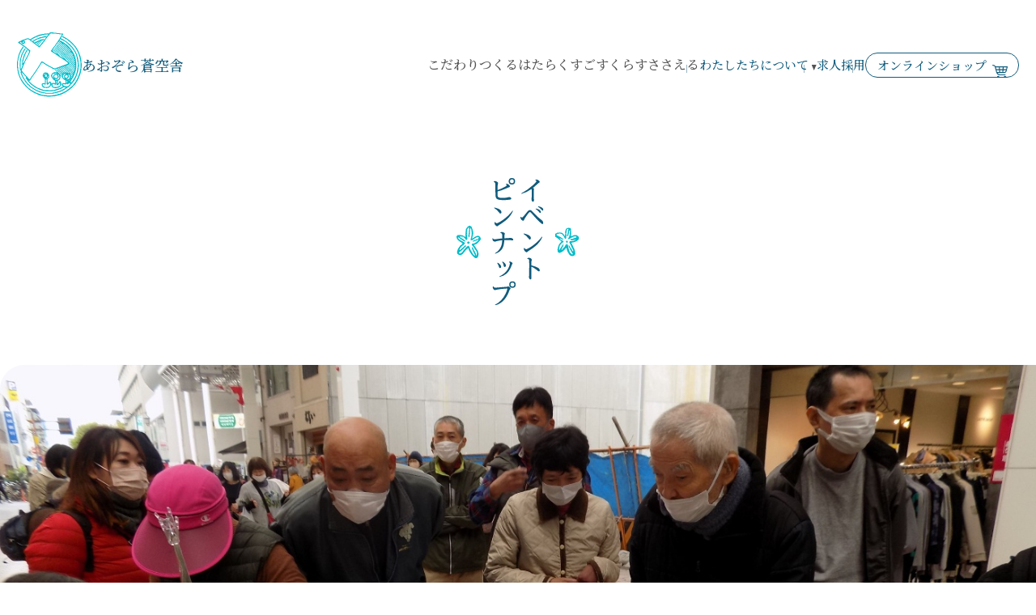

--- FILE ---
content_type: text/html; charset=UTF-8
request_url: https://aozora-sokusya.or.jp/event/entry-28.html
body_size: 3462
content:
<!DOCTYPE html>
<html class="no-js" lang="ja">
<head>
<meta charset="UTF-8">
<link rel="canonical" href="https://aozora-sokusya.or.jp/event/entry-28.html">
<title>障害者作品展 | イベントピンナップ | 社会福祉法人 こうち福祉会｜あおぞら蒼空舎</title>
<meta name="theme-color" content="#105B7C">
<meta name="viewport" content="width=device-width, initial-scale=1.0, viewport-fit=cover">
<meta property="og:url" content="https://aozora-sokusya.or.jp/event/entry-28.html">
<meta property="og:site_name" content="社会福祉法人 こうち福祉会｜あおぞら蒼空舎">
<meta property="og:title" content="障害者作品展 | イベントピンナップ | 社会福祉法人 こうち福祉会｜あおぞら蒼空舎">
<meta property="og:type" content="article">
<meta property="og:image" content="https://aozora-sokusya.or.jp/media/001/202402/img_event2311sakuhin_02.jpg">
<meta property="og:image:secure_url" content="https://aozora-sokusya.or.jp/media/001/202402/img_event2311sakuhin_02.jpg" />
<meta property="og:image:width" content="1400" />
<meta property="og:image:height" content="1050" />
<meta name="twitter:title" content="障害者作品展 | イベントピンナップ | 社会福祉法人 こうち福祉会｜あおぞら蒼空舎">
<meta name="twitter:card" content="summary_large_image">
<meta name="twitter:domain" content="aozora-sokusya.or.jp">
<meta name="twitter:image" content="https://aozora-sokusya.or.jp/media/001/202402/img_event2311sakuhin_02.jpg">
<link rel="alternate" type="application/rss+xml" title="RSS 2.0" href="http://aozora-sokusya.or.jp/rss2.xml">
<link rel="stylesheet" href="/themes/system/css/acms-admin.min.css?date=20250523133802">
<link rel="stylesheet" href="/themes/system/css/acms.min.css?date=20250523133802">
<link rel="stylesheet" href="/themes/aozora/js/slick/slick.css?date=20240201151715">
<link rel="stylesheet" href="/themes/aozora/css/style.css?date=20240702074739">
<script src="/js/library/jquery/jquery-3.6.1.min.js" charset="UTF-8"></script>
<script src="/acms.js?uaGroup=PC&amp;domains=aozora-sokusya.or.jp&amp;jsDir=js/&amp;themesDir=/themes/&amp;bid=1&amp;cid=3&amp;eid=28&amp;jQuery=3.6.1&amp;jQueryMigrate=migrate-3.0.1&amp;mediaClientResize=on&amp;v=8a6fc0c6f5a1dcf2d8ca1eb3b5c7d817&amp;umfs=64M&amp;pms=64M&amp;mfu=20&amp;lgImg=width:1400&amp;jpegQuality=95&amp;mediaLibrary=on&amp;edition=standard&amp;urlPreviewExpire=48&amp;timemachinePreviewDefaultDevice=PC&amp;ccd=event&amp;ecd=entry-28.html&amp;scriptRoot=/" charset="UTF-8" id="acms-js"></script>
<script src="/themes/system/js/modernizr.js?date=20250523133802"></script>
<script async src="https://www.googletagmanager.com/gtag/js?id=G-4Z5Z2LJ3XS"></script>
<script>
  window.dataLayer = window.dataLayer || [];
  function gtag(){dataLayer.push(arguments);}
  gtag('js', new Date());

  gtag('config', 'G-4Z5Z2LJ3XS');
</script>
<script src="/themes/aozora/js/slick/slick.js?date=20240201151715"></script>
<script src="/themes/aozora/js/init.js?date=20240214102907"></script>
<meta name="csrf-token" content="092e13d459737760815520b25710073e07c0c46910179a84b097a99d61b3bf93"><script type="text/javascript" src="/js/dest/vendor.js?date=20250523133802" charset="UTF-8" async defer></script>
<script type="text/javascript" src="/js/dest/index.js?date=20250523133802" charset="UTF-8" async defer></script>
<meta name="generator" content="a-blog cms" />
</head>
<body id="event" class="page-event">
<header id="header" class="l-header">
<div class="p-logo">
<a href="https://aozora-sokusya.or.jp/" class="p-logo__link">
<img src="/themes/aozora/images/common/logo.svg" alt="" class="p-logo__img">
<p class="p-logo__txt">あおぞら蒼空舎</p>
</a>
</div>
<nav id="gnav" class="p-gnav p-gnav--header">
<ul class="p-gnav__list">
<li class="p-gnav__item"><a href="https://aozora-sokusya.or.jp/speciality.html" class="p-gnav__link js-viewing-indelible">こだわり</a></li>
<li class="p-gnav__item"><a href="https://aozora-sokusya.or.jp/making.html" class="p-gnav__link js-viewing-indelible">つくる</a></li>
<li class="p-gnav__item"><a href="https://aozora-sokusya.or.jp/working.html" class="p-gnav__link js-viewing-indelible">はたらく</a></li>
<li class="p-gnav__item"><a href="https://aozora-sokusya.or.jp/spending.html" class="p-gnav__link js-viewing-indelible">すごす</a></li>
<li class="p-gnav__item"><a href="https://aozora-sokusya.or.jp/living.html" class="p-gnav__link js-viewing-indelible">くらす</a></li>
<li class="p-gnav__item"><a href="https://aozora-sokusya.or.jp/supporting.html" class="p-gnav__link js-viewing-indelible">ささえる</a></li>
</ul>
<ul class="p-gnav__list p-gnav__list--sub">
<li class="p-gnav__item--about"><span class="p-gnav__category">わたしたちについて</span>
<ul class="p-gnav__list">
<li class="p-gnav__item"><a href="https://aozora-sokusya.or.jp/about/fukushi.html" class="p-gnav__link js-viewing-indelible">こうち福祉会とは</a></li>
<li class="p-gnav__item"><a href="https://aozora-sokusya.or.jp/about/history.html" class="p-gnav__link js-viewing-indelible">沿革</a></li>
<li class="p-gnav__item"><a href="https://aozora-sokusya.or.jp/about/outline.html" class="p-gnav__link js-viewing-indelible">概要</a></li>
<li class="p-gnav__item"><a href="https://aozora-sokusya.or.jp/about/facility.html" class="p-gnav__link js-viewing-indelible">運営施設</a></li>
<li class="p-gnav__item"><a href="https://aozora-sokusya.or.jp/about/report.html" class="p-gnav__link js-viewing-indelible">事業報告</a></li>
</ul>
</li>
<li class="p-gnav__item p-gnav__item--recruit"><a href="https://aozora-sokusya.or.jp/recruit.html" class="p-gnav__link js-viewing-indelible">求人採用</a></li>
<li class="p-gnav__item">
<a href="https://aozora-sokusya.stores.jp/" target="_blank" class="p-gnav__onlineshop"><span class="p-gnav__onlineshop__inner">オンラインショップ</span></a>
</li>
</ul>
</nav>
<div class="p-gmenu">
<p class="p-gmenu__onlineshop"><a href="https://aozora-sokusya.stores.jp/" target="_blank" class="p-gmenu__onlineshop__link js-viewing-indelible">オンライン<br>ショップ</a></p>
<button class="p-gmenu__btn js-menubtn">
<span class="p-gmenu__btn__line"></span>
<span class="p-gmenu__btn__line"></span>
<span class="p-gmenu__btn__line"></span>
<span class="p-gmenu__btn__txt">もくじ</span>
</button>
<div class="p-gmenu__inner">
<p class="p-gmenu__home"><a href="https://aozora-sokusya.or.jp/" class="p-gmenu__home__link js-viewing-indelible">HOME</a></p>
<p class="p-gmenu__onlineshop"><a href="https://aozora-sokusya.stores.jp/" target="_blank" class="p-gmenu__onlineshop__link js-viewing-indelible">オンラインショップ</a></p>
<ul class="p-gmenu__list">
<li class="p-gmenu__item"><a href="https://aozora-sokusya.or.jp/news/" class="p-gmenu__link js-viewing-indelible">お知らせ</a></li>
<li class="p-gmenu__item"><a href="https://aozora-sokusya.or.jp/event/" class="p-gmenu__link js-viewing-indelible">イベントピンナップ</a></li>
</ul>
<nav id="gnav" class="p-gnav p-gnav--gmenu">
<ul class="p-gnav__list">
<li class="p-gnav__item"><a href="https://aozora-sokusya.or.jp/speciality.html" class="p-gnav__link js-viewing-indelible">こだわり</a></li>
<li class="p-gnav__item"><a href="https://aozora-sokusya.or.jp/making.html" class="p-gnav__link js-viewing-indelible">つくる</a></li>
<li class="p-gnav__item"><a href="https://aozora-sokusya.or.jp/working.html" class="p-gnav__link js-viewing-indelible">はたらく</a></li>
<li class="p-gnav__item"><a href="https://aozora-sokusya.or.jp/spending.html" class="p-gnav__link js-viewing-indelible">すごす</a></li>
<li class="p-gnav__item"><a href="https://aozora-sokusya.or.jp/living.html" class="p-gnav__link js-viewing-indelible">くらす</a></li>
<li class="p-gnav__item"><a href="https://aozora-sokusya.or.jp/supporting.html" class="p-gnav__link js-viewing-indelible">ささえる</a></li>
</ul>
<ul class="p-gnav__list p-gnav__list--sub">
<li class="p-gnav__item--about"><span class="p-gnav__category">わたしたちについて</span>
<ul class="p-gnav__list">
<li class="p-gnav__item"><a href="https://aozora-sokusya.or.jp/about/fukushi.html" class="p-gnav__link js-viewing-indelible">こうち福祉会とは</a></li>
<li class="p-gnav__item"><a href="https://aozora-sokusya.or.jp/about/history.html" class="p-gnav__link js-viewing-indelible">沿革</a></li>
<li class="p-gnav__item"><a href="https://aozora-sokusya.or.jp/about/outline.html" class="p-gnav__link js-viewing-indelible">概要</a></li>
<li class="p-gnav__item"><a href="https://aozora-sokusya.or.jp/about/facility.html" class="p-gnav__link js-viewing-indelible">運営施設</a></li>
<li class="p-gnav__item"><a href="https://aozora-sokusya.or.jp/about/report.html" class="p-gnav__link js-viewing-indelible">事業報告</a></li>
</ul>
</li>
<li class="p-gnav__item p-gnav__item--recruit"><a href="https://aozora-sokusya.or.jp/recruit.html" class="p-gnav__link js-viewing-indelible">求人採用</a></li>
<li class="p-gnav__item p-gnav__item--contact"><a href="https://aozora-sokusya.or.jp/contact/" class="p-gnav__link js-viewing-indelible">お問い合わせ</a></li>
<li class="p-gnav__item p-gnav__item--policy"><a href="https://aozora-sokusya.or.jp/policy.html" class="p-gnav__link js-viewing-indelible">個人情報保護に<br class="u-use--sp">ついて</a></li>
</ul>
</nav>
</div>
</div>
</header>
<main class="l-main">
<div class="acms-container">
</div>
<article class="l-article">
<div class="p-jumbotron p-jumbotron--event">
<p class="p-jumbotron__title">
<picture class="p-jumbotron__picture">
<source media="(min-width: 1025px)" srcset="https://aozora-sokusya.or.jp/themes/aozora/images/common/txt_event.svg">
<source media="(max-width: 1024px)" srcset="https://aozora-sokusya.or.jp/themes/aozora/images/common/txt_event_sp.svg">
<img src="https://aozora-sokusya.or.jp/themes/aozora/images/common/txt_event.svg" alt="イベントピンナップ" class="p-jumbotron__img">
</picture>
</p>
</div>
<div class="p-mainvisual">
<img alt="" src="/media/001/202402/img_event2311sakuhin_01.jpg" class="p-mainvisual__img" />
</div>
<div class="l-article__inner">
<div class="acms-ebody">
<article class="acms-ebody__entry clearfix " aria-labelledby="layout-entry_body">
<div class="acms-ebody__content">
<div class="js-unit_group-align c-entry-unit-full acms-column--02">
<div class="column-media-auto js_notStyle acms-media--large">
<a href="https://aozora-sokusya.or.jp/media/001/202402/img_event2311sakuhin_02.jpg" data-rel="SmartPhoto[28]">
<img class="columnImage" src="https://aozora-sokusya.or.jp/media/001/202402/mode3_w1200-img_event2311sakuhin_02.jpg" alt="" width="1200">
</a>
</div>
</div>
<div class="js-unit_group-align c-entry-unit-full acms-column--02">
<hr class="clearHidden">
<div class="column-media-auto js_notStyle acms-media--large">
<a href="https://aozora-sokusya.or.jp/media/001/202402/img_event2311sakuhin_03.jpg" data-rel="SmartPhoto[28]">
<img class="columnImage" src="https://aozora-sokusya.or.jp/media/001/202402/mode3_w1200-img_event2311sakuhin_03.jpg" alt="" width="1200">
</a>
</div>
</div>
<div class="js-unit_group-align c-entry-unit-full acms-column--02">
<hr class="clearHidden">
<div class="column-media-auto js_notStyle acms-media--large">
<a href="https://aozora-sokusya.or.jp/media/001/202402/img_event2311sakuhin_06.jpg" data-rel="SmartPhoto[28]">
<img class="columnImage" src="https://aozora-sokusya.or.jp/media/001/202402/mode3_w1200-img_event2311sakuhin_06.jpg" alt="" width="1200">
</a>
</div>
</div>
<div class="js-unit_group-align c-entry-unit-full acms-column--02">
<hr class="clearHidden">
<div class="column-media-auto js_notStyle acms-media--large">
<a href="https://aozora-sokusya.or.jp/media/001/202402/img_event2311sakuhin_04.jpg" data-rel="SmartPhoto[28]">
<img class="columnImage" src="https://aozora-sokusya.or.jp/media/001/202402/mode3_w1200-img_event2311sakuhin_04.jpg" alt="" width="1200">
</a>
</div>
</div>
<div class="js-unit_group-align c-entry-unit-full acms-column--02">
<hr class="clearHidden">
<div class="column-media-auto js_notStyle acms-media--large">
<a href="https://aozora-sokusya.or.jp/media/001/202402/img_event2311sakuhin_05.jpg" data-rel="SmartPhoto[28]">
<img class="columnImage" src="https://aozora-sokusya.or.jp/media/001/202402/mode3_w1200-img_event2311sakuhin_05.jpg" alt="" width="1200">
</a>
</div>
</div>
<hr class="clearHidden" />
</div>
</article>
<div class="acms-box-medium">
</div>
</div>
</div>
</article>
</main>
<footer class="l-footer">
<div class="l-footer__top">
<nav class="p-fnav--sub">
<ul class="p-fnav--sub__list">
<li class="p-fnav--sub__item"><a href="https://aozora-sokusya.stores.jp/" target="_blank" class="p-fnav--sub__link js-viewing-indelible">オンラインショップ</a></li>
<li class="p-fnav--sub__item"><a href="https://aozora-sokusya.or.jp/news/" class="p-fnav--sub__link js-viewing-indelible">お知らせ</a></li>
<li class="p-fnav--sub__item"><a href="https://aozora-sokusya.or.jp/event/" class="p-fnav--sub__link js-viewing-indelible">イベントピンナップ</a></li>
</ul>
</nav>
<nav class="p-fnav">
<div class="p-fnav__inner">
<p class="p-fnav__category">こだわり</p>
<ul class="p-fnav__list">
<li class="p-fnav__item"><a href="https://aozora-sokusya.or.jp/speciality.html#content01" class="p-fnav__link js-viewing-indelible">ジャム・マーマレード</a></li>
<li class="p-fnav__item"><a href="https://aozora-sokusya.or.jp/speciality.html#content02" class="p-fnav__link js-viewing-indelible">佃煮・味噌</a></li>
<li class="p-fnav__item"><a href="https://aozora-sokusya.or.jp/speciality.html#content03" class="p-fnav__link js-viewing-indelible">シロップ・ジュース</a></li>
<li class="p-fnav__item"><a href="https://aozora-sokusya.or.jp/speciality.html#content04" class="p-fnav__link js-viewing-indelible">しいたけ・しょうが</a></li>
<li class="p-fnav__item"><a href="https://aozora-sokusya.or.jp/speciality.html#content05" class="p-fnav__link js-viewing-indelible">手ぶくろ</a></li>
</ul>
</div>
<div class="p-fnav__inner">
<p class="p-fnav__category">つくる</p>
<ul class="p-fnav__list">
<li class="p-fnav__item"><a href="https://aozora-sokusya.or.jp/making.html#content01" class="p-fnav__link js-viewing-indelible">農作業・花栽培業務</a></li>
<li class="p-fnav__item"><a href="https://aozora-sokusya.or.jp/making.html#content02" class="p-fnav__link js-viewing-indelible">織物製造</a></li>
<li class="p-fnav__item"><a href="https://aozora-sokusya.or.jp/making.html#content03" class="p-fnav__link js-viewing-indelible">加工食品製造</a></li>
</ul>
</div>
<div class="p-fnav__inner">
<p class="p-fnav__category">はたらく</p>
<ul class="p-fnav__list">
<li class="p-fnav__item"><a href="https://aozora-sokusya.or.jp/working.html#content01" class="p-fnav__link js-viewing-indelible">食材下処理加工</a></li>
<li class="p-fnav__item"><a href="https://aozora-sokusya.or.jp/working.html#content02" class="p-fnav__link js-viewing-indelible">リサイクル業務</a></li>
<li class="p-fnav__item"><a href="https://aozora-sokusya.or.jp/working.html#content03" class="p-fnav__link js-viewing-indelible">不定期市業務</a></li>
<li class="p-fnav__item"><a href="https://aozora-sokusya.or.jp/working.html#content04" class="p-fnav__link js-viewing-indelible">清掃業務</a></li>
</ul>
</div>
<div class="p-fnav__inner">
<p class="p-fnav__category">すごす</p>
<ul class="p-fnav__list">
<li class="p-fnav__item"><a href="https://aozora-sokusya.or.jp/spending.html" class="p-fnav__link js-viewing-indelible">日中活動</a></li>
</ul>
</div>
<div class="p-fnav__inner">
<p class="p-fnav__category">くらす</p>
<ul class="p-fnav__list">
<li class="p-fnav__item"><a href="https://aozora-sokusya.or.jp/living.html" class="p-fnav__link js-viewing-indelible">グループホーム</a></li>
</ul>
</div>
<div class="p-fnav__inner">
<p class="p-fnav__category">ささえる</p>
<ul class="p-fnav__list">
<li class="p-fnav__item"><a href="https://aozora-sokusya.or.jp/supporting.html#content01" class="p-fnav__link js-viewing-indelible">相談支援員</a></li>
<li class="p-fnav__item"><a href="https://aozora-sokusya.or.jp/supporting.html#content02" class="p-fnav__link js-viewing-indelible">支援員</a></li>
<li class="p-fnav__item"><a href="https://aozora-sokusya.or.jp/supporting.html#content03" class="p-fnav__link js-viewing-indelible">世話人</a></li>
</ul>
</div>
<div class="p-fnav__inner">
<p class="p-fnav__category">わたしたちについて</p>
<ul class="p-fnav__list">
<li class="p-fnav__item"><a href="https://aozora-sokusya.or.jp/about/fukushi.html" class="p-fnav__link js-viewing-indelible">こうち福祉会とは</a></li>
<li class="p-fnav__item"><a href="https://aozora-sokusya.or.jp/about/history.html" class="p-fnav__link js-viewing-indelible">沿革</a></li>
<li class="p-fnav__item"><a href="https://aozora-sokusya.or.jp/about/outline.html" class="p-fnav__link js-viewing-indelible">概要</a></li>
<li class="p-fnav__item"><a href="https://aozora-sokusya.or.jp/about/facility.html" class="p-fnav__link js-viewing-indelible">運営施設</a></li>
<li class="p-fnav__item"><a href="https://aozora-sokusya.or.jp/about/report.html" class="p-fnav__link js-viewing-indelible">事業報告</a></li>
</ul>
</div>
<div class="p-fnav__inner">
<p class="p-fnav__category">求人採用</p>
<ul class="p-fnav__list">
<li class="p-fnav__item"><a href="https://aozora-sokusya.or.jp/recruit.html" class="p-fnav__link js-viewing-indelible">求人お知らせ</a></li>
</ul>
</div>
</nav>
</div>
<div class="l-footer__bottom">
<p class="p-logo--footer">
<a href="https://aozora-sokusya.or.jp/" class="p-logo--footer__link js-viewing-indelible">
<img src="/themes/aozora/images/common/logo.svg" alt="" class="p-logo--footer__img">
</a>
</p>
<address class="p-info">
<p class="p-info__companyname">社会福祉法人<span class="p-info__companyname__big">こうち福祉会</span></p>
<div class="p-info__inner">
<p class="p-info__address">〒780-8040 高知市神田60-7</p>
<p class="p-info__tel">〈TEL〉 088-844-2829</p>
<p class="p-info__fax">〈FAX〉 088-844-2937</p>
</div>
<ul class="p-banner">
<li class="p-banner__item">
<a href="https://happy-kochi.jp/" target="_blank" class="p-banner__link">
<img src="/themes/aozora/images/common/banner_happy.png" alt="Happy" class="p-banner__img">
</a>
</li>
<li class="p-banner__item">
<a href="https://kochi-marugoto.com/" target="_blank" class="p-banner__link">
<img src="/themes/aozora/images/common/banner_maruotonet.png" alt="高知まるごとネット" class="p-banner__img">
</a>
</li>
</ul>
<ul class="p-info__list">
<li class="p-info__item"><a href="https://aozora-sokusya.or.jp/contact/" class="p-info__link js-viewing-indelible">お問い合わせ</a></li>
<li class="p-info__item"><a href="https://aozora-sokusya.or.jp/policy.html" class="p-info__link js-viewing-indelible">個人情報保護について</a></li>
</ul>
</address>
<p class="p-copyright"><small class="p-copyright__txt">©aozora-sokusya</small></p>
</div>
</footer>
</body>
</html>


--- FILE ---
content_type: text/css
request_url: https://aozora-sokusya.or.jp/themes/aozora/css/style.css?date=20240702074739
body_size: 10017
content:
@charset "UTF-8";
@import url("//fonts.googleapis.com/css2?family=Noto+Serif+JP:wght@400;500;600;700;900&display=swap");
@import url("//fonts.googleapis.com/css2?family=Yantramanav:wght@700&display=swap");
/* http://meyerweb.com/eric/tools/css/reset/
v2.0 | 20110126
License: none (public domain)
*/
html, body, div, span, applet, object, iframe,
h1, h2, h3, h4, h5, h6, p, blockquote, pre,
a, abbr, acronym, address, big, cite, code,
del, dfn, em, img, ins, kbd, q, s, samp,
small, strike, strong, sub, sup, tt, var,
b, u, i, center,
dl, dt, dd, ol, ul, li,
fieldset, form, label, legend,
table, caption, tbody, tfoot, thead, tr, th, td,
article, aside, canvas, details, embed,
figure, figcaption, footer, header, hgroup,
menu, nav, output, ruby, section, summary,
time, mark, audio, video {
  margin: 0;
  padding: 0;
  border: 0;
  font-size: 100%;
  font: inherit;
  vertical-align: baseline;
  box-sizing: border-box;
}

/* HTML5 display-role reset for older browsers
*/
article, aside, main, details, figcaption, figure,
footer, header, hgroup, menu, nav, section {
  display: block;
}

body {
  line-height: 1;
}

ol, ul {
  list-style: none;
}

blockquote, q {
  quotes: none;
}

blockquote:before, blockquote:after,
q:before, q:after {
  content: "";
  content: none;
}

table {
  border-collapse: collapse;
  border-spacing: 0;
}

:root {
  --color-site-primary:	#00BCC9;
  --color-site-secondary: #FBFBF7;
  --color-site-tertiary: #9AB4BF;
  --color-txt-primary: #105B7C;
  --color-txt-secondary: #535353;
}

::selection {
  background-color: #AEF1F5;
}

* {
  box-sizing: border-box;
}

html,
body {
  width: 100%;
  height: 100%;
}

html {
  font-size: 62.5%;
}
@media print, screen and (min-width: 1025px) {
  html.is_hide .l-header, html.is_show .l-header {
    top: -130px;
    transition: top 0.2s;
  }
}

body {
  font-family: "Noto Serif JP", serif;
  font-size: 1.4rem;
  font-weight: 500;
  line-height: 1.5;
  font-feature-settings: "palt";
  text-decoration-skip: none;
  -webkit-text-size-adjust: 100%;
  position: relative;
  margin: 0;
  padding: 85px 0 0 0;
  color: var(--color-txt-secondary);
  background-color: #fff;
}
@media print, screen and (min-width: 1025px) {
  body {
    font-size: 1.6rem;
    min-width: 1200px;
    padding-top: 117px;
  }
}
body * {
  scroll-margin-top: 20px;
}

a {
  cursor: pointer;
  text-decoration: none;
  color: inherit;
}

img {
  vertical-align: bottom;
}

button, input {
  font-family: "Noto Serif JP", serif;
  font-weight: 500;
  font-size: inherit;
}

@media only screen and (max-width: 1024px) {
  .u-use--pc {
    display: none !important;
  }
}

@media print, screen and (min-width: 1025px) {
  .u-use--sp {
    display: none !important;
  }
}

@media print, screen and (min-width: 1025px) {
  .js .js-animation > * {
    opacity: 0;
    -webkit-transform: translate(0, 20px);
    -ms-transform: translate(0, 20px);
    transform: translate(0, 20px);
    -webkit-transition: opacity 0.1s ease-out, -webkit-transform 0.3s ease-out;
    transition: opacity 0.1s ease-out, -webkit-transform 0.3s ease-out;
    transition: opacity 0.1s ease-out, transform 0.3s ease-out;
    transition: opacity 0.1s ease-out, transform 0.3s ease-out, -webkit-transform 0.3s ease-out;
  }
  .js .js-animation.is-show > * {
    opacity: 1;
    -webkit-transform: translate(0);
    -ms-transform: translate(0);
    transform: translate(0);
  }
}
.l-header {
  width: 100%;
  height: 75px;
  padding: 12px 0 0 11px;
  position: fixed;
  top: 0;
  left: 0;
  z-index: 500;
  display: flex;
  align-items: center;
  flex-direction: row;
  flex-wrap: wrap;
  justify-content: space-between;
}
@media print, screen and (min-width: 1025px) {
  .l-header {
    height: 130px;
    padding: 30px clamp(20px, 1.666vw, 30px) 0;
    transition: top 0.1s;
  }
}
@media only screen and (max-width: 1024px) {
  .l-header {
    transition: top 0.3s;
  }
  .is_hide .l-header {
    top: -75px;
  }

  .is_show .l-header {
    top: 0;
  }
}

.l-main {
  padding-bottom: 80px;
}
@media print, screen and (min-width: 1025px) {
  .l-main {
    padding-bottom: 150px;
  }
}

.l-article__inner {
  width: 92vw;
  margin: auto;
}
@media print, screen and (min-width: 1025px) {
  .l-article__inner {
    width: min(calc(100% - 60px), 1200px);
  }
}

.l-footer {
  background: var(--color-site-secondary);
  position: sticky;
  left: 0;
  top: 100vh;
  padding: 35px 0 30px;
}
@media print, screen and (min-width: 1025px) {
  .l-footer {
    padding: 110px 0 60px;
  }
}
.l-footer__top {
  margin: 0 auto 0;
  width: calc(100% - 30px);
  max-width: 1400px;
  padding-bottom: 60px;
  border-bottom: 1px dashed var(--color-txt-primary);
}
@media only screen and (max-width: 1024px) {
  .l-footer__top {
    display: none;
  }
}
.l-footer__bottom {
  margin: 0 auto 0;
  width: calc(100% - 30px);
  max-width: 1400px;
  position: relative;
}
@media print, screen and (min-width: 1025px) {
  .l-footer__bottom {
    padding-top: 50px;
  }
}

.c-hd--primary {
  font-size: 2.4rem;
  line-height: 1.666;
  color: var(--color-txt-primary);
  word-break: break-all;
}
@media print, screen and (min-width: 1025px) {
  .c-hd--primary {
    font-size: 3rem;
  }
}
.c-hd--primary_center {
  display: flex;
  align-items: center;
  flex-direction: row;
  flex-wrap: nowrap;
  justify-content: center;
  column-gap: 20px;
  font-size: 2.4rem;
  line-height: 1.666;
  text-align: center;
  color: var(--color-txt-primary);
  word-break: break-all;
}
@media print, screen and (min-width: 1025px) {
  .c-hd--primary_center {
    font-size: 3rem;
  }
}
.c-hd--primary_center::before, .c-hd--primary_center::after {
  content: "";
  width: 70px;
  height: 20px;
  background: url(../images/common/bg_hd.svg) no-repeat left top;
  background-size: 70px 20px;
}
.c-hd--primary_center::after {
  rotate: 180deg;
}
@media print, screen and (min-width: 1025px) {
  .c-hd--primary_center::before, .c-hd--primary_center::after {
    width: 81px;
    height: 31px;
    background-size: 81px 31px;
  }
}
.c-hd--primary_center .c-hd__inner {
  width: fit-content;
}
.c-hd--secondary {
  font-size: 1.9rem;
  line-height: 1.72;
  color: var(--color-txt-primary);
  word-break: break-all;
}
@media print, screen and (min-width: 1025px) {
  .c-hd--secondary {
    font-size: 2.2rem;
  }
}
.c-hd--secondary_center {
  font-size: 1.9rem;
  line-height: 1.72;
  text-align: center;
  color: var(--color-txt-primary);
  word-break: break-all;
}
@media print, screen and (min-width: 1025px) {
  .c-hd--secondary_center {
    font-size: 2.2rem;
  }
}
.c-hd--tertiary {
  font-size: 1.7rem;
  line-height: 1.5;
  color: var(--color-txt-primary);
  word-break: break-all;
}
@media print, screen and (min-width: 1025px) {
  .c-hd--tertiary {
    font-size: 2rem;
  }
}
.c-hd--tertiary_center {
  font-size: 1.7rem;
  line-height: 1.5;
  text-align: center;
  color: var(--color-txt-primary);
  word-break: break-all;
}
@media print, screen and (min-width: 1025px) {
  .c-hd--tertiary_center {
    font-size: 2rem;
  }
}

.c-txt {
  font-size: 1.6rem;
  line-height: 1.875;
  word-break: break-all;
}
.c-txt--block {
  font-size: 1.6rem;
  line-height: 1.875;
  padding: 20px;
  background: #FCFBF8 url(../images/common/bg_illust.png) repeat;
  background-size: 228px 228px;
}
@media print, screen and (min-width: 1025px) {
  .c-txt--block {
    padding: 60px 48px;
    background-size: 281px 281px;
  }
}
.c-txt--small {
  font-size: 87.5%;
}

.c-list--normal > li, .c-list--normal__item {
  font-size: 1.6rem;
  line-height: 1.875;
  position: relative;
  padding-left: 18px;
}
.c-list--normal > li:not(:last-child), .c-list--normal__item:not(:last-child) {
  margin-bottom: 12px;
}
.c-list--normal > li::before, .c-list--normal__item::before {
  content: "";
  width: 14px;
  height: 15px;
  background: url(../images/common/icon_list.svg) no-repeat left top;
  background-size: 14px 15px;
  position: absolute;
  left: 0;
  top: 8px;
}
@media print, screen and (min-width: 1025px) {
  .c-list--normal > li:not(:last-child), .c-list--normal__item:not(:last-child) {
    margin-bottom: 22px;
  }
}
.c-list--number {
  counter-reset: my-counter;
}
.c-list--number > li, .c-list--number__item {
  font-size: 1.6rem;
  line-height: 1.875;
  position: relative;
  padding-left: 20px;
}
.c-list--number > li::before, .c-list--number__item::before {
  font-family: "Yantramanav", sans-serif;
  font-size: 1.9rem;
  font-weight: 700;
  color: var(--color-txt-primary);
  content: counter(my-counter) ".";
  counter-increment: my-counter;
  position: absolute;
  left: 0;
}
.c-list--number > li:not(:last-child), .c-list--number__item:not(:last-child) {
  margin-bottom: 12px;
}
@media print, screen and (min-width: 1025px) {
  .c-list--number > li:not(:last-child), .c-list--number__item:not(:last-child) {
    margin-bottom: 22px;
  }
}

.c-link {
  color: var(--color-txt-primary);
  text-decoration: underline;
}
.c-link:link {
  color: var(--color-txt-primary);
  text-decoration: underline;
}
.c-link:hover {
  color: var(--color-site-primary);
}
.c-link:active {
  color: var(--color-site-primary);
  text-decoration: none;
}
.c-link:visited {
  color: var(--color-txt-secondary);
}
.c-link[target=_blank]::after {
  content: "";
  display: inline-block;
  width: 18px;
  height: 18px;
  background: url(../images/common/icon_external_entry.svg) no-repeat left top;
  background-size: 18px 18px;
  margin-left: 14px;
  position: relative;
  top: 3px;
}

.c-btn:is(button,input) {
  appearance: none;
  cursor: pointer;
}
.c-btn--entry {
  font-size: 1.6rem;
  color: var(--color-txt-primary);
  display: inline-block;
  padding: 7px 30px;
  border: 1px solid var(--color-txt-primary);
  border-radius: 23px;
  position: relative;
  z-index: 10;
  overflow: hidden;
  transition: all 0.2s;
}
.c-btn--entry::before {
  content: "";
  position: absolute;
  top: 0;
  left: 0;
  z-index: -1;
  width: 0;
  height: 100%;
  background-color: var(--color-site-primary);
  transition: width 0.2s;
}
.c-btn--entry:hover {
  color: #fff;
  border-color: var(--color-site-primary);
  transition: all 0.3s;
}
.c-btn--entry:hover::before {
  width: 100%;
  transition: width 0.3s;
}
.c-btn--primary {
  font-size: 1.5rem;
  color: var(--color-txt-secondary);
  display: grid;
  place-items: center;
  width: 100%;
  height: 45px;
  border: 1px solid var(--color-txt-primary);
  border-radius: 30px;
  position: relative;
  overflow: hidden;
  transition: color 0.2s;
}
.c-btn--primary::after {
  content: "";
  width: 10px;
  height: 7px;
  background-color: var(--color-txt-primary);
  clip-path: polygon(0 0, 100% 50%, 0 100%);
  position: absolute;
  z-index: 2;
  right: 23px;
  top: 50%;
  translate: 0 -50%;
}
@media print, screen and (min-width: 1025px) {
  .c-btn--primary {
    font-size: 1.7rem;
    height: 53px;
  }
  .c-btn--primary::before {
    content: "";
    width: 0;
    height: calc(100% + 2px);
    background-color: var(--color-txt-primary);
    position: absolute;
    z-index: 1;
    left: 0;
    top: -1px;
    transition: width 0.2s;
  }
  .c-btn--primary::after {
    width: 12px;
    height: 8px;
    right: 26px;
    transition: background-color 0.2s;
  }
  .c-btn--primary:hover {
    color: #fff;
    transition: color 0.3s;
  }
  .c-btn--primary:hover::before {
    width: 100%;
    transition: width 0.3s;
  }
  .c-btn--primary:hover::after {
    background-color: #fff;
    transition: background-color 0.3s;
  }
}
.c-btn--primary__inner {
  line-height: 1;
  position: relative;
  z-index: 2;
}
.c-btn--secondary {
  font-size: 1.7rem;
  font-weight: 700;
  color: #fff;
  background-color: var(--color-txt-primary);
  display: grid;
  place-items: center;
  width: fit-content;
  min-width: 240px;
  height: 50px;
  border: 1px solid var(--color-txt-primary);
  border-radius: 30px;
  position: relative;
  z-index: 2;
  overflow: hidden;
}
.c-btn--secondary__inner {
  position: relative;
  z-index: 2;
}
@media print, screen and (min-width: 1025px) {
  .c-btn--secondary {
    font-size: 1.9rem;
    height: 60px;
    min-width: 320px;
    transition: color 0.2s;
  }
  .c-btn--secondary::before {
    content: "";
    background-color: #fff;
    position: absolute;
    z-index: 1;
    top: 0;
    left: 0;
    height: 100%;
    width: 0;
    transition: width 0.2s;
  }
  .c-btn--secondary:hover {
    color: var(--color-txt-primary);
    transition: color 0.3s;
  }
  .c-btn--secondary:hover::before {
    width: 100%;
    transition: width 0.3s;
  }
}
.c-btn--back {
  font-size: 1.7rem;
  font-weight: 700;
  color: var(--color-txt-primary);
  background-color: #fff;
  display: grid;
  place-items: center;
  width: fit-content;
  height: 50px;
  border: 1px solid var(--color-txt-primary);
  border-radius: 30px;
  position: relative;
  z-index: 2;
  overflow: hidden;
}
.c-btn--back__inner {
  position: relative;
  z-index: 2;
  padding-left: 35px;
}
.c-btn--back__inner::before {
  content: "";
  position: absolute;
  width: 19px;
  height: 13px;
  -webkit-mask-image: url(../images/common/icon_back.svg);
  -webkit-mask-size: 19px 13px;
  -webkit-mask-repeat: no-repeat;
  -webkit-mask-position: center;
  mask-image: url(../images/common/icon_back.svg);
  mask-size: 19px 13px;
  mask-repeat: no-repeat;
  mask-position: center;
  background-color: var(--color-txt-primary);
  position: absolute;
  z-index: 2;
  left: 0;
  top: 50%;
  translate: 0 -50%;
}
@media print, screen and (min-width: 1025px) {
  .c-btn--back {
    font-size: 1.9rem;
    height: 60px;
    min-width: 185px;
    transition: color 0.2s;
  }
  .c-btn--back::before {
    content: "";
    background-color: var(--color-txt-primary);
    position: absolute;
    z-index: 1;
    top: 0;
    left: 0;
    height: 100%;
    width: 0;
    transition: width 0.2s;
  }
  .c-btn--back:hover {
    color: #fff;
    transition: color 0.3s;
  }
  .c-btn--back:hover .c-btn--back__inner::before {
    background-color: #fff;
  }
  .c-btn--back:hover::before {
    width: 100%;
    transition: width 0.3s;
  }
}

.c-line {
  width: 100%;
  border: 0;
  border-top: 2px dotted #919191;
  clear: both;
}

.c-map {
  position: relative;
  height: 300px;
}
@media print, screen and (min-width: 1025px) {
  .c-map {
    height: 450px;
  }
}
.c-map__inner {
  position: absolute;
  top: 0;
  left: 0;
  width: 100% !important;
  height: 100% !important;
}

.p-logo {
  display: flex;
  align-items: center;
  flex-direction: row;
  flex-wrap: wrap;
  justify-content: flex-start;
  gap: 0 8px;
  height: 63px;
}
@media print, screen and (min-width: 1025px) {
  .p-logo {
    height: 100px;
  }
}
.p-logo__link {
  display: flex;
  align-items: center;
  flex-direction: row;
  flex-wrap: wrap;
  justify-content: flex-start;
  gap: 0 8px;
  height: 63px;
}
@media print, screen and (min-width: 1025px) {
  .p-logo__link {
    height: 100px;
  }
}
.p-logo__img {
  width: min(17.333vw, 65px);
  height: auto;
}
@media print, screen and (min-width: 1025px) {
  .p-logo__img {
    width: clamp(80px, 5.208vw, 100px);
  }
}
.p-logo__txt {
  font-size: min(4.8vw, 1.8rem);
  color: var(--color-txt-primary);
}
@media print, screen and (min-width: 1025px) {
  .p-logo__txt {
    font-size: clamp(1.8rem, 1.145vw, 2.2rem);
  }
}
.p-logo--footer {
  width: 86px;
  margin: 0 auto 23px;
}
.p-logo--footer__img {
  width: 100%;
}
@media print, screen and (min-width: 1025px) {
  .p-logo--footer {
    display: none;
  }
}

.p-gmenu {
  position: fixed;
  top: 0;
  right: 0;
}
.p-gmenu > .p-gmenu__onlineshop {
  width: min(18.666vw, 70px);
  height: 70px;
  background-color: #e2edf0;
  position: fixed;
  top: 0;
  right: min(18.666vw, 70px);
  z-index: 1000;
  transition: top 0.3s;
}
.is_hide .p-gmenu > .p-gmenu__onlineshop {
  top: -75px;
}

.is_show .p-gmenu > .p-gmenu__onlineshop {
  top: 0;
}

.p-gmenu > .p-gmenu__onlineshop .p-gmenu__onlineshop__link {
  display: block;
  font-size: 1.1rem;
  line-height: 1;
  letter-spacing: -0.21em;
  color: var(--color-txt-primary);
  text-align: center;
  padding-top: 39px;
  position: relative;
}
.p-gmenu > .p-gmenu__onlineshop .p-gmenu__onlineshop__link::before {
  content: "";
  width: 25px;
  height: 22px;
  background: url(../images/common/icon_onlineshop.svg) no-repeat left top;
  position: absolute;
  top: 14px;
  left: 20px;
}
@media print, screen and (min-width: 1025px) {
  .p-gmenu > .p-gmenu__onlineshop {
    display: none !important;
  }
}
.p-gmenu__home {
  position: absolute;
  top: 30px;
  left: 25px;
}
@media print, screen and (min-width: 1025px) {
  .p-gmenu__home {
    top: 48px;
    left: 48px;
  }
}
.p-gmenu__home__link {
  font-size: 1.7rem;
  line-height: 1;
  color: #fff;
  display: inline-block;
  padding-left: 25px;
  position: relative;
}
.p-gmenu__home__link::before {
  content: "";
  height: 1px;
  width: 0;
  background-color: #fff;
  position: absolute;
  left: 25px;
  bottom: -2px;
  transition: width 0.2s;
}
@media (hover: hover) {
  .p-gmenu__home__link:where(:any-link, :enabled, summary):hover::before {
    width: calc(100% - 25px);
    transition: width 0.3s;
  }
}
.p-gmenu__home__link::after {
  content: "";
  width: 17px;
  height: 16px;
  background: url(../images/common/icon_home.svg) no-repeat left top;
  background-size: 17px 16px;
  position: absolute;
  left: 0;
  top: 2px;
}
.p-gmenu__btn {
  width: min(18.666vw, 70px);
  height: 70px;
  padding-top: 33px;
  background-color: var(--color-txt-primary);
  border: 0;
  position: fixed;
  top: 0;
  right: 0;
  z-index: 1000;
}
@media only screen and (max-width: 1024px) {
  .p-gmenu__btn {
    transition: top 0.3s;
  }
  .is_hide .p-gmenu__btn {
    top: -75px;
  }

  .is_show .p-gmenu__btn {
    top: 0;
  }
}
@media print, screen and (min-width: 1025px) {
  .p-gmenu__btn {
    width: 72px;
    height: 72px;
    right: 30px;
    top: -92px;
    border-radius: 50%;
    transition: top 0.2s, background-color 0.2s;
    padding: 30px 0 0 0;
  }
  .p-gmenu__btn:hover {
    background-color: var(--color-site-primary);
    transition: background-color 0.3s;
  }
  .is_hide .p-gmenu__btn {
    top: 20px;
    transition: top 0.3s;
  }

  .is_show .p-gmenu__btn {
    top: 20px;
    transition: top 0.3s;
  }
}
.p-gmenu__btn__line {
  position: absolute;
  background-color: #fff;
  width: 21px;
  height: 1px;
  border-radius: 3px;
  left: 50%;
  translate: -50% 0;
}
.p-gmenu__btn__line:nth-child(1) {
  top: 20px;
  transition: top 0.4s, rotate 0.2s;
}
@media print, screen and (min-width: 1025px) {
  .p-gmenu__btn__line:nth-child(1) {
    top: 23px;
  }
}
.p-gmenu__btn__line:nth-child(2) {
  top: 27px;
  transition: opacity 0.5s;
}
@media print, screen and (min-width: 1025px) {
  .p-gmenu__btn__line:nth-child(2) {
    top: 30px;
  }
}
.p-gmenu__btn__line:nth-child(3) {
  top: 34px;
  transition: top 0.4s, rotate 0.2s;
}
@media print, screen and (min-width: 1025px) {
  .p-gmenu__btn__line:nth-child(3) {
    top: 37px;
  }
}
.is_menuopen .p-gmenu__btn__line:nth-child(1) {
  top: 27px;
  rotate: 45deg;
  transition: top 0.2s, rotate 0.4s;
}
@media print, screen and (min-width: 1025px) {
  .is_menuopen .p-gmenu__btn__line:nth-child(1) {
    top: 30px;
  }
}
.is_menuopen .p-gmenu__btn__line:nth-child(2) {
  opacity: 0;
  transition: opacity 0.1s;
}
.is_menuopen .p-gmenu__btn__line:nth-child(3) {
  top: 27px;
  rotate: -45deg;
  transition: top 0.2s, rotate 0.4s;
}
@media print, screen and (min-width: 1025px) {
  .is_menuopen .p-gmenu__btn__line:nth-child(3) {
    top: 30px;
  }
}

.p-gmenu__btn__txt {
  display: inline-block;
  height: 11px;
  font-size: 1.1rem;
  line-height: 1;
  color: #fff;
  position: relative;
}
.p-gmenu__btn__txt::before {
  font-size: 1.1rem !important;
}
@media print, screen and (min-width: 1025px) {
  .p-gmenu__btn__txt {
    height: 13px;
    font-size: 1.3rem;
  }
  .p-gmenu__btn__txt::before {
    font-size: 1.3rem !important;
  }
}
.is_menuopen .p-gmenu__btn__txt {
  font-size: 0;
}
.is_menuopen .p-gmenu__btn__txt::before {
  content: "とじる";
}

.p-gmenu__inner {
  width: 100svw;
  height: 100%;
  background: transparent;
  backdrop-filter: blur(16px) brightness(1.26);
  --webkit-backdrop-filter: blur(16px) brightness(1.26);
  background-color: rgba(16, 91, 124, 0.82);
  display: flex;
  align-items: center;
  flex-direction: column;
  flex-wrap: wrap;
  justify-content: flex-start;
  position: fixed;
  top: 0;
  right: -100svw;
  transition: right 0.2s;
}
.is_menuopen .p-gmenu__inner {
  right: 0;
  transition: right 0.3s;
}

@media only screen and (max-width: 1024px) {
  .p-gmenu__inner {
    padding: 150px 0 0;
  }
}
@media print, screen and (min-width: 1025px) {
  .p-gmenu__inner {
    width: 558px;
    height: 100%;
    right: -558px;
    justify-content: center;
  }
  .is_hide.is_menuopen .p-gmenu__inner {
    right: 0;
    transition: right 0.3s;
  }
}
.p-gmenu__inner .p-gmenu__onlineshop {
  width: 227px;
  height: 38px;
  border: 1px solid #fff;
  border-radius: 19px;
  position: absolute;
  top: 38px;
  left: 161px;
  overflow: hidden;
}
.p-gmenu__inner .p-gmenu__onlineshop::before {
  content: "";
  height: 100%;
  width: 0;
  background-color: #fff;
  position: absolute;
  left: 0;
  top: 0;
  transition: width 0.2s;
}
.p-gmenu__inner .p-gmenu__onlineshop:hover::before {
  width: 100%;
  transition: width 0.3s;
}
.p-gmenu__inner .p-gmenu__onlineshop:hover .p-gmenu__onlineshop__link {
  color: var(--color-txt-primary);
}
.p-gmenu__inner .p-gmenu__onlineshop:hover .p-gmenu__onlineshop__link::after {
  background-color: var(--color-txt-primary);
  transition: background-color 0.3s;
}
@media only screen and (max-width: 1024px) {
  .p-gmenu__inner .p-gmenu__onlineshop {
    display: none !important;
  }
}
.p-gmenu__inner .p-gmenu__onlineshop__link {
  font-size: 1.7rem;
  line-height: 38px;
  color: #fff;
  display: block;
  position: relative;
  z-index: 2;
  padding: 0 39px 0 14px;
}
.p-gmenu__inner .p-gmenu__onlineshop__link::after {
  content: "";
  width: 19px;
  height: 17px;
  position: absolute;
  right: 16px;
  top: 50%;
  translate: 0 -50%;
  -webkit-mask-image: url(../images/common/icon_onlineshop.svg);
  -webkit-mask-size: 19px 17px;
  -webkit-mask-repeat: no-repeat;
  -webkit-mask-position: center;
  mask-image: url(../images/common/icon_onlineshop.svg);
  mask-size: 19px 17px;
  mask-repeat: no-repeat;
  mask-position: center;
  background-color: #fff;
  transition: background-color 0.2s;
}
.p-gmenu__inner .p-gnav {
  width: 320px;
}
@media print, screen and (min-width: 1025px) {
  .p-gmenu__inner .p-gnav {
    width: 400px;
  }
}
.p-gmenu__inner .p-gnav > .p-gnav__list {
  display: grid;
}
.p-gmenu__inner .p-gnav > .p-gnav__list:nth-child(1) {
  grid-template-columns: repeat(3, auto);
  grid-template-rows: repeat(2, auto);
  grid-auto-flow: column;
  gap: 25px 30px;
  border-top: 1px solid var(--color-site-tertiary);
  border-bottom: 1px solid var(--color-site-tertiary);
  padding: 28px 0 28px 10px;
  margin-bottom: 28px;
}
.p-gmenu__inner .p-gnav > .p-gnav__list:nth-child(1) .p-gnav__link {
  font-size: 1.7rem;
  line-height: 1.7;
  color: #fff;
  padding-left: 12px;
  position: relative;
}
.p-gmenu__inner .p-gnav > .p-gnav__list:nth-child(1) .p-gnav__link::before {
  content: "";
  height: 1px;
  width: 0;
  background-color: #fff;
  position: absolute;
  left: 12px;
  bottom: -2px;
  transition: width 0.2s;
}
@media (hover: hover) {
  .p-gmenu__inner .p-gnav > .p-gnav__list:nth-child(1) .p-gnav__link:where(:any-link, :enabled, summary):hover::before {
    width: calc(100% - 12px);
    transition: width 0.3s;
  }
}
.p-gmenu__inner .p-gnav > .p-gnav__list:nth-child(1) .p-gnav__link::after {
  content: "";
  width: 10px;
  height: 10px;
  background-color: #fff;
  border-radius: 50%;
  position: absolute;
  left: 0;
  top: 50%;
  translate: 0 -50%;
  transition: 0.2s transform;
}
@media (hover: hover) {
  .p-gmenu__inner .p-gnav > .p-gnav__list:nth-child(1) .p-gnav__link:where(:any-link, :enabled, summary):hover::after {
    transform-origin: center;
    transform: scale(0.5);
    transition: 0.3s transform;
  }
}
.p-gmenu__inner .p-gnav > .p-gnav__list:nth-child(2) {
  grid-template-columns: 1fr auto;
  grid-template-rows: auto auto 1fr;
  gap: 18px 5px;
}
.p-gmenu__inner .p-gnav > .p-gnav__list:nth-child(2) .p-gnav__category {
  font-size: 1.7rem;
  line-height: 1.7;
  color: #fff;
}
.p-gmenu__inner .p-gnav > .p-gnav__list:nth-child(2) > .p-gnav__item--about {
  grid-column: 1/2;
  grid-row: 1/4;
}
.p-gmenu__inner .p-gnav > .p-gnav__list:nth-child(2) > .p-gnav__item--about .p-gnav__list {
  margin: 15px 0 0 10px;
}
.p-gmenu__inner .p-gnav > .p-gnav__list:nth-child(2) > .p-gnav__item--about .p-gnav__item:not(:last-child) {
  margin-bottom: 14px;
}
.p-gmenu__inner .p-gnav > .p-gnav__list:nth-child(2) > .p-gnav__item--about .p-gnav__link {
  font-size: 1.5rem;
  line-height: 1.666;
  color: #fff;
  padding-left: 11px;
  position: relative;
}
.p-gmenu__inner .p-gnav > .p-gnav__list:nth-child(2) > .p-gnav__item--about .p-gnav__link::before {
  content: "";
  height: 1px;
  width: 0;
  background-color: #fff;
  position: absolute;
  left: 11px;
  bottom: -2px;
  transition: width 0.2s;
}
@media (hover: hover) {
  .p-gmenu__inner .p-gnav > .p-gnav__list:nth-child(2) > .p-gnav__item--about .p-gnav__link:where(:any-link, :enabled, summary):hover::before {
    width: calc(100% - 11px);
    transition: width 0.3s;
  }
}
.p-gmenu__inner .p-gnav > .p-gnav__list:nth-child(2) > .p-gnav__item--about .p-gnav__link::after {
  content: "";
  background-color: #fff;
  height: 4px;
  width: 5px;
  clip-path: polygon(0 0, 100% 50%, 0 100%);
  position: absolute;
  left: 0;
  top: 50%;
  translate: 0 -50%;
}
.p-gmenu__inner .p-gnav > .p-gnav__list:nth-child(2) > .p-gnav__item:nth-child(2) {
  grid-column: 2/3;
  grid-row: 1/2;
}
.p-gmenu__inner .p-gnav > .p-gnav__list:nth-child(2) > .p-gnav__item:nth-child(3) {
  grid-column: 2/3;
  grid-row: 2/3;
}
.p-gmenu__inner .p-gnav > .p-gnav__list:nth-child(2) > .p-gnav__item:nth-child(4) {
  grid-column: 2/3;
  grid-row: 3/4;
}
.p-gmenu__inner .p-gnav > .p-gnav__list:nth-child(2) > .p-gnav__item:not(:first-child) .p-gnav__link {
  font-size: 1.7rem;
  line-height: 1.35;
  color: #fff;
  position: relative;
}
.p-gmenu__inner .p-gnav > .p-gnav__list:nth-child(2) > .p-gnav__item:not(:first-child) .p-gnav__link::before {
  content: "";
  height: 1px;
  width: 0;
  background-color: #fff;
  position: absolute;
  left: 0px;
  bottom: -2px;
  transition: width 0.2s;
}
@media (hover: hover) {
  .p-gmenu__inner .p-gnav > .p-gnav__list:nth-child(2) > .p-gnav__item:not(:first-child) .p-gnav__link:where(:any-link, :enabled, summary):hover::before {
    width: calc(100% - 0px);
    transition: width 0.3s;
  }
}
@media print, screen and (min-width: 1025px) {
  .p-gmenu__inner .p-gnav > .p-gnav__list:nth-child(2) > .p-gnav__item:not(:first-child) .p-gnav__link {
    line-height: 1.7;
  }
}
.p-gmenu__list {
  width: 320px;
  margin: 0 auto 25px;
  display: flex;
  align-items: center;
  flex-direction: row;
  flex-wrap: wrap;
  justify-content: flex-start;
  gap: 0 45px;
}
@media print, screen and (min-width: 1025px) {
  .p-gmenu__list {
    width: 400px;
  }
}
.p-gmenu__link {
  font-size: 1.7rem;
  line-height: 1.7;
  color: #fff;
  position: relative;
}
.p-gmenu__link::before {
  content: "";
  height: 1px;
  width: 0;
  background-color: #fff;
  position: absolute;
  left: 0px;
  bottom: -2px;
  transition: width 0.2s;
}
@media (hover: hover) {
  .p-gmenu__link:where(:any-link, :enabled, summary):hover::before {
    width: calc(100% - 0px);
    transition: width 0.3s;
  }
}

.p-gnav--header {
  display: flex;
  align-items: center;
  flex-direction: row;
  flex-wrap: wrap;
  justify-content: flex-start;
  gap: 0 clamp(23px, 2vw, 45px);
}
.p-gnav--header > .p-gnav__list {
  display: flex;
  align-items: center;
  flex-direction: row;
  flex-wrap: wrap;
  justify-content: flex-start;
  gap: 0 clamp(13px, 1.093vw, 21px);
}
.p-gnav--header > .p-gnav__list .p-gnav__category {
  font-size: clamp(1.5rem, 0.833vw, 1.6rem);
  color: var(--color-txt-primary);
  display: inline-block;
  padding-right: 10px;
  position: relative;
  z-index: 2;
}
.p-gnav--header > .p-gnav__list .p-gnav__category::after {
  content: "";
  background-color: var(--color-txt-secondary);
  width: 6px;
  height: 7px;
  clip-path: polygon(0 0, 50% 100%, 100% 0);
  position: absolute;
  right: 0;
  top: 50%;
  translate: 0 -50%;
  transition: rotate 0.2s;
}
.p-gnav--header > .p-gnav__list:not(.p-gnav--header > .p-gnav__list--sub) .p-gnav__item {
  font-size: clamp(1.5rem, 0.833vw, 1.6rem);
  line-height: 1.875;
  color: var(--color-txt-primary);
  position: relative;
}
.p-gnav--header > .p-gnav__list:not(.p-gnav--header > .p-gnav__list--sub) .p-gnav__link {
  position: relative;
  padding-left: 12px;
}
.p-gnav--header > .p-gnav__list:not(.p-gnav--header > .p-gnav__list--sub) .p-gnav__link::before {
  content: "";
  height: 1px;
  width: 0;
  background-color: var(--color-txt-primary);
  position: absolute;
  left: 12px;
  bottom: -2px;
  transition: width 0.2s;
}
@media (hover: hover) {
  .p-gnav--header > .p-gnav__list:not(.p-gnav--header > .p-gnav__list--sub) .p-gnav__link:where(:any-link, :enabled, summary):hover::before {
    width: calc(100% - 12px);
    transition: width 0.3s;
  }
}
.p-gnav--header > .p-gnav__list:not(.p-gnav--header > .p-gnav__list--sub) .p-gnav__link::after {
  content: "";
  width: 10px;
  height: 10px;
  background-color: var(--color-txt-primary);
  border-radius: 50%;
  position: absolute;
  left: 0;
  top: 50%;
  translate: 0 -50%;
  transition: 0.2s transform;
}
.p-gnav--header > .p-gnav__list:not(.p-gnav--header > .p-gnav__list--sub) .p-gnav__link:hover::after {
  transform-origin: center;
  transform: scale(0.5);
  transition: 0.3s transform;
}
.p-gnav--header > .p-gnav__list--sub {
  gap: 0 clamp(23px, 2.345vw, 45px);
}
.p-gnav--header > .p-gnav__list--sub > .p-gnav__item, .p-gnav--header > .p-gnav__list--sub > .p-gnav__item--about, .p-gnav--header > .p-gnav__list--sub > .p-gnav__item--onlineshop {
  font-size: clamp(1.5rem, 0.833vw, 1.6rem);
  position: relative;
}
.p-gnav--header > .p-gnav__list--sub > .p-gnav__item::before, .p-gnav--header > .p-gnav__list--sub > .p-gnav__item--about::before, .p-gnav--header > .p-gnav__list--sub > .p-gnav__item--onlineshop::before {
  content: "";
  width: 1px;
  height: 10px;
  background-color: #9AB4BF;
  position: absolute;
  top: 50%;
  left: clamp(-22px, -1.2vw, -12px);
  translate: 0 -50%;
}
.p-gnav--header > .p-gnav__list--sub > .p-gnav__item--recruit .p-gnav__link {
  color: var(--color-txt-primary);
  position: relative;
}
.p-gnav--header > .p-gnav__list--sub > .p-gnav__item--recruit .p-gnav__link::before {
  content: "";
  height: 1px;
  width: 0;
  background-color: var(--color-txt-primary);
  position: absolute;
  left: 0px;
  bottom: -2px;
  transition: width 0.2s;
}
@media (hover: hover) {
  .p-gnav--header > .p-gnav__list--sub > .p-gnav__item--recruit .p-gnav__link:where(:any-link, :enabled, summary):hover::before {
    width: calc(100% - 0px);
    transition: width 0.3s;
  }
}
.p-gnav--header > .p-gnav__list--sub .p-gnav__onlineshop {
  font-size: clamp(1.5rem, 1.25vw, clamp(1.5rem, 0.833vw, 1.6rem));
  line-height: 1;
  color: var(--color-txt-primary);
  display: block;
  width: fit-content;
  border: 1px solid var(--color-txt-primary);
  border-radius: 19px;
  position: relative;
  overflow: hidden;
  transition: color 0.2s, border-color 0.2s;
}
.p-gnav--header > .p-gnav__list--sub .p-gnav__onlineshop::before {
  content: "";
  background-color: var(--color-site-primary);
  height: 100%;
  width: 0;
  position: absolute;
  left: 0;
  top: 0;
  transition: width 0.2s;
}
@media (hover: hover) {
  .p-gnav--header > .p-gnav__list--sub .p-gnav__onlineshop:where(:any-link, :enabled, summary):hover {
    color: #fff;
    border-color: var(--color-site-primary);
    transition: color 0.3s, border-color 0.3s;
  }
  .p-gnav--header > .p-gnav__list--sub .p-gnav__onlineshop:where(:any-link, :enabled, summary):hover::before {
    width: 100%;
    transition: width 0.3s;
  }
  .p-gnav--header > .p-gnav__list--sub .p-gnav__onlineshop:where(:any-link, :enabled, summary):hover .p-gnav__onlineshop__inner::after {
    background-color: #fff;
    transition: background-color 0.3s;
  }
}
.p-gnav--header > .p-gnav__list--sub .p-gnav__onlineshop__inner {
  display: block;
  width: fit-content;
  position: relative;
  z-index: 2;
  padding: 7px 39px 7px 14px;
}
.p-gnav--header > .p-gnav__list--sub .p-gnav__onlineshop__inner::after {
  content: "";
  width: 19px;
  height: 17px;
  position: absolute;
  right: 13px;
  top: 50%;
  translate: 0 -50%;
  -webkit-mask-image: url(../images/common/icon_onlineshop.svg);
  -webkit-mask-size: 19px 17px;
  -webkit-mask-repeat: no-repeat;
  -webkit-mask-position: center;
  mask-image: url(../images/common/icon_onlineshop.svg);
  mask-size: 19px 17px;
  mask-repeat: no-repeat;
  mask-position: center;
  background-color: var(--color-txt-primary);
  transition: background-color 0.2s;
}
.p-gnav--header .p-gnav__item--about {
  cursor: pointer;
}
.p-gnav--header .p-gnav__item--about .p-gnav__list {
  width: calc(100% + 22px);
  border: 1px solid var(--color-site-tertiary);
  border-radius: 7px;
  background: transparent;
  backdrop-filter: blur(11px) brightness(1.13);
  --webkit-backdrop-filter: blur(11px) brightness(1.13);
  background-color: rgba(255, 255, 255, 0.13);
  display: none;
  padding: 45px 22px 17px;
  position: absolute;
  top: -10px;
  left: -11px;
  z-index: 1;
}
.p-gnav--header .p-gnav__item--about .p-gnav__list .p-gnav__item:not(:last-child) {
  margin-bottom: 10px;
}
.p-gnav--header .p-gnav__item--about .p-gnav__list .p-gnav__link {
  font-size: 1.3rem;
  color: var(--color-txt-secondary);
  position: relative;
  padding-left: 12px;
  position: relative;
}
.p-gnav--header .p-gnav__item--about .p-gnav__list .p-gnav__link::before {
  content: "";
  height: 1px;
  width: 0;
  background-color: var(--color-txt-primary);
  position: absolute;
  left: 12px;
  bottom: -2px;
  transition: width 0.2s;
}
@media (hover: hover) {
  .p-gnav--header .p-gnav__item--about .p-gnav__list .p-gnav__link:where(:any-link, :enabled, summary):hover::before {
    width: calc(100% - 12px);
    transition: width 0.3s;
  }
}
.p-gnav--header .p-gnav__item--about .p-gnav__list .p-gnav__link::after {
  content: "";
  background-color: var(--color-txt-secondary);
  height: 4px;
  width: 5px;
  clip-path: polygon(0 0, 100% 50%, 0 100%);
  position: absolute;
  left: 0;
  top: 50%;
  translate: 0 -50%;
}
.p-gnav--header .p-gnav__item--about:hover .p-gnav__category::after {
  rotate: 180deg;
  transition: rotate 0.3s;
}
.p-gnav--header .p-gnav__item--about:hover .p-gnav__list {
  display: block;
}
@media only screen and (max-width: 1024px) {
  .p-gnav--header {
    display: none !important;
  }
}

@media only screen and (max-width: 1024px) {
  .p-lnav {
    display: none !important;
  }
}
.p-lnav__list {
  display: flex;
  align-items: center;
  flex-direction: row;
  flex-wrap: wrap;
  justify-content: center;
  column-gap: min(3.645%, 70px);
  height: 85px;
  margin-bottom: 60px;
}
.p-lnav__item {
  width: 200px;
  height: 85px;
  border: 1px solid var(--color-txt-primary);
  border-radius: 20px 0 20px 0;
  overflow: hidden;
  position: relative;
}
.p-lnav__item::before {
  content: "";
  width: 0;
  height: 100%;
  background-color: var(--color-txt-primary);
  position: absolute;
  left: 0;
  top: 0;
  z-index: 1;
  transition: width 0.2s;
}
.p-lnav__item:hover::before {
  width: 100%;
  transition: width 0.3s;
}
.p-lnav__item:hover .p-lnav__link {
  color: #fff;
}
.p-lnav__link {
  font-size: 2rem;
  line-height: 1.5;
  text-align: center;
  color: var(--color-txt-primary);
  display: grid;
  place-items: center;
  width: 100%;
  height: 100%;
  position: relative;
  z-index: 2;
  transition: color 0.2s;
}

.p-jumbotron {
  padding: 40px 0;
  display: grid;
  place-items: center;
}
@media print, screen and (min-width: 1025px) {
  .p-jumbotron {
    padding-top: 103px;
    padding-bottom: 74px;
  }
}
.p-jumbotron__title {
  text-align: center;
}
@media print, screen and (min-width: 1025px) {
  .p-jumbotron--news .p-jumbotron__img {
    width: 208px;
  }
}

.p-mainvisual {
  width: 100%;
  height: 93.333vw;
  border-radius: 20px 0 20px 0;
  overflow: hidden;
  margin-bottom: 60px;
}
@media print, screen and (min-width: 1025px) {
  .p-mainvisual {
    height: 700px;
    border-radius: 30px 0 30px 0;
    margin-bottom: 120px;
  }
}
.p-mainvisual__img {
  width: 100%;
  height: 100%;
  object-fit: cover;
}

.p-lead {
  margin: 0 auto 30px;
  width: calc(100% - 30px);
  max-width: 1400px;
  font-size: 2.4rem;
  line-height: 1.666;
  text-align: center;
  color: var(--color-txt-primary);
  word-break: break-all;
}
@media print, screen and (min-width: 1025px) {
  .p-lead {
    font-size: 3rem;
    margin-bottom: 45px;
  }
}

.p-news__list {
  position: relative;
}
.p-news__list::before {
  content: "";
  height: 1px;
  width: 100%;
  position: absolute;
  z-index: 3;
  top: 0;
  left: 0;
  background-color: #e6e6db;
  border-radius: 5px;
}
.p-news__item {
  position: relative;
}
.p-news__item::after {
  content: "";
  height: 1px;
  width: 100%;
  position: absolute;
  left: 0;
  bottom: 0;
  background-color: #e6e6db;
  border-radius: 5px;
}
.p-news__link {
  font-size: 1.5rem;
  line-height: 1.5333;
  color: var(--color-txt-primary);
  display: grid;
  grid-template-columns: 100%;
  padding: 10px 0 10px 15px;
}
@media print, screen and (min-width: 1025px) {
  .p-news__link {
    grid-template-columns: auto 1fr;
    column-gap: 35px;
    padding: 30px 40px 30px 20px;
  }
  .p-news__link::before, .p-news__link::after {
    content: "";
    position: absolute;
  }
  .p-news__link::before {
    width: 0;
    height: 100%;
    background-color: #fdfdf6;
    top: 0;
    left: 0;
    transition: width 0.2s;
  }
  .p-news__link::after {
    width: 8px;
    height: 5px;
    background-color: var(--color-txt-secondary);
    clip-path: polygon(0 0, 100% 50%, 0 100%);
    right: 18px;
    top: 50%;
    translate: 0 -50%;
  }
  .p-news__link:hover::before {
    width: 100%;
    transition: width 0.3s;
  }
}
.p-news__time, .p-news__txt {
  position: relative;
  z-index: 2;
}

.p-event {
  display: grid;
  grid-template-columns: 100%;
  gap: 30px;
}
@media print, screen and (min-width: 1025px) {
  .p-event {
    grid-template-columns: repeat(3, 1fr);
    gap: 45px;
  }
}
.p-event__item {
  aspect-ratio: 370/203;
  overflow: hidden;
  position: relative;
  border-radius: 24px;
}
.p-event__item:hover .p-event__img {
  scale: 1.2;
  transition: scale 0.3s;
}
.p-event__img {
  width: 100%;
  height: 100%;
  object-fit: cover;
  transition: scale 0.2s;
}
.p-event__label {
  display: flex;
  align-items: center;
  flex-direction: row;
  flex-wrap: nowrap;
  justify-content: flex-start;
  width: calc(100% - 10px);
  height: 47px;
  padding-right: 12px;
  border-radius: 34px;
  background-color: #fff;
  position: absolute;
  left: 5px;
  bottom: 5px;
  overflow: hidden;
}
.p-event__month {
  font-size: 2.8rem;
  font-weight: 500;
  color: #fff;
  height: 100%;
  background-color: var(--color-site-primary);
  padding: 0 10px 2px 14px;
}
.p-event__month::after {
  content: "月";
  font-size: 2rem;
}
.p-event__name {
  font-size: 1.5rem;
  flex: 1 0 1%;
  padding-left: 10px;
}

.p-pager {
  width: 92vw;
  height: 40px;
  padding: 0 60px;
  margin: 40px auto 0;
  position: relative;
}
@media print, screen and (min-width: 1025px) {
  .p-pager {
    width: min(calc(100% - 60px), 1200px);
    height: 60px;
    padding: 10px 70px;
    margin-top: 100px;
  }
}
.p-pager__list {
  height: 40px;
  display: flex;
  align-items: center;
  flex-direction: row;
  flex-wrap: wrap;
  justify-content: center;
  column-gap: 9px;
}
.p-pager__item {
  font-size: 1.5rem;
  width: 40px;
  height: 40px;
  border: 1px solid var(--color-txt-primary);
  background-color: transparent;
  border-radius: 50%;
  position: relative;
  transition: background-color 0.2s;
  overflow: hidden;
}
.p-pager__item--current {
  color: #fff;
  line-height: 38px;
  text-align: center;
  background-color: var(--color-txt-primary);
}
.p-pager__item:not(.p-pager__item--current):hover .p-pager__link {
  color: #fff;
  background-color: var(--color-txt-primary);
  transition: all 0.3s;
}
.p-pager__link {
  color: #1a1311;
  background-color: #fff;
  display: grid;
  place-items: center;
  width: 100%;
  height: 100%;
  position: relative;
  z-index: 2;
  transition: all 0.2s;
}
.p-pager__back {
  width: 213px;
  height: 40px;
  border: 1px solid var(--color-txt-primary);
  border-radius: 28px;
  position: relative;
  overflow: hidden;
}
.p-pager__back::before {
  content: "";
  width: 0;
  height: 100%;
  background-color: var(--color-txt-primary);
  position: absolute;
  left: 0;
  top: 0;
  z-index: 1;
  transition: width 0.2s;
}
.p-pager__back:hover::before {
  width: 100%;
  transition: width 0.3s;
}
.p-pager__back:hover .p-pager__index {
  color: #fff;
  transition: color 0.3s;
}
.p-pager__index {
  display: block;
  font-size: 1.6rem;
  font-weight: 700;
  line-height: 38px;
  text-align: center;
  width: 100%;
  height: 100%;
  position: relative;
  z-index: 2;
  transition: color 0.2s;
}
.p-pager__arrow {
  display: grid;
  place-items: center;
  position: absolute;
  width: 40px;
  height: 40px;
  border: 1px solid var(--color-txt-primary);
  border-radius: 50%;
  top: 50%;
  translate: 0 -50%;
  transition: background-color 0.2s;
}
.p-pager__arrow::before {
  content: "";
  width: 15px;
  height: 9px;
  background-color: var(--color-txt-primary);
  transition: background-color 0.2s;
}
.p-pager__arrow:hover {
  background-color: var(--color-txt-primary);
  transition: background-color 0.3s;
}
.p-pager__arrow:hover::before {
  background-color: #fff;
  transition: background-color 0.3s;
}
@media print, screen and (min-width: 1025px) {
  .p-pager__arrow {
    width: 60px;
    height: 60px;
  }
}
.p-pager__arrow--prev {
  left: 0;
}
.p-pager__arrow--prev:before {
  clip-path: polygon(0 50%, 100% 0, 100% 100%);
}
@media print, screen and (min-width: 1025px) {
  .p-pager__arrow--prev {
    left: 10px;
  }
}
.p-pager__arrow--next {
  right: 0;
}
.p-pager__arrow--next:before {
  clip-path: polygon(0 0, 100% 50%, 0 100%);
}
@media print, screen and (min-width: 1025px) {
  .p-pager__arrow--next {
    right: 10px;
  }
}

.p-fnav {
  display: flex;
  align-items: flex-start;
  flex-direction: row;
  flex-wrap: wrap;
  justify-content: flex-start;
  gap: 30px clamp(35px, 2.9vw, 54px);
}
.p-fnav__category {
  font-size: clamp(1.6rem, 1.333vw, 1.8rem);
  line-height: 1.666;
  font-weight: 600;
  color: var(--color-txt-primary);
  margin-bottom: 18px;
}
.p-fnav__list {
  display: flex;
  align-items: flex-start;
  flex-direction: column;
  flex-wrap: wrap;
  justify-content: flex-start;
  gap: 8px 0;
}
.p-fnav__item {
  font-size: clamp(1.4rem, 1.166vw, 1.5rem);
  line-height: 1.666;
  font-weight: 500;
  position: relative;
  padding-left: 13px;
}
.p-fnav__item::before {
  content: "";
  background-color: var(--color-txt-secondary);
  height: 5px;
  width: 7px;
  clip-path: polygon(0 0, 100% 50%, 0 100%);
  position: absolute;
  left: 0;
  top: 50%;
  translate: 0 -50%;
}
.p-fnav__link {
  font-size: inherit;
  position: relative;
}
.p-fnav__link::before {
  content: "";
  height: 1px;
  width: 0;
  background-color: var(--color-txt-primary);
  position: absolute;
  left: 0px;
  bottom: -2px;
  transition: width 0.2s;
}
@media (hover: hover) {
  .p-fnav__link:where(:any-link, :enabled, summary):hover::before {
    width: calc(100% - 0px);
    transition: width 0.3s;
  }
}
.p-fnav--sub {
  margin-bottom: 50px;
}
.p-fnav--sub__list {
  display: flex;
  align-items: center;
  flex-direction: row;
  flex-wrap: wrap;
  justify-content: flex-start;
  gap: 0 58px;
}
.p-fnav--sub__item {
  position: relative;
}
.p-fnav--sub__item:not(:last-child) {
  position: relative;
}
.p-fnav--sub__item:not(:last-child)::after {
  content: "";
  width: 1px;
  height: 10px;
  background-color: var(--color-site-tertiary);
  position: absolute;
  top: 50%;
  right: -28px;
  translate: 0 -50%;
}
.p-fnav--sub__link {
  font-size: 1.6rem;
  line-height: 1.875;
  color: var(--color-txt-secondary);
  position: relative;
}
.p-fnav--sub__link::before {
  content: "";
  height: 1px;
  width: 0;
  background-color: var(--color-txt-primary);
  position: absolute;
  left: 0px;
  bottom: -2px;
  transition: width 0.2s;
}
@media (hover: hover) {
  .p-fnav--sub__link:where(:any-link, :enabled, summary):hover::before {
    width: calc(100% - 0px);
    transition: width 0.3s;
  }
}

.p-info {
  position: relative;
}
.p-info__companyname {
  display: flex;
  align-items: flex-end;
  flex-direction: row;
  flex-wrap: wrap;
  justify-content: center;
  gap: 0 8px;
  font-size: 1.6rem;
  line-height: 2;
  color: var(--color-txt-primary);
  margin-bottom: 15px;
}
@media print, screen and (min-width: 1025px) {
  .p-info__companyname {
    font-size: 1.8rem;
    margin-bottom: 20px;
    justify-content: flex-start;
  }
}
.p-info__companyname__big {
  font-size: 2rem;
  line-height: 1.75;
}
@media print, screen and (min-width: 1025px) {
  .p-info__companyname__big {
    font-size: 2.2rem;
  }
}
.p-info__inner {
  font-size: 1.6rem;
  line-height: 1.5;
  text-align: center;
}
@media print, screen and (min-width: 1025px) {
  .p-info__inner {
    line-height: 1.875;
    display: flex;
    align-items: center;
    flex-direction: row;
    flex-wrap: wrap;
    justify-content: flex-start;
    gap: 0 18px;
  }
}
.p-info__list {
  display: flex;
  align-items: center;
  flex-direction: row;
  flex-wrap: wrap;
  justify-content: center;
  gap: 0 18px;
  margin: 19px 0 25px;
}
@media print, screen and (min-width: 1025px) {
  .p-info__list {
    justify-content: flex-start;
    margin: 13px 0 0 0;
  }
}
.p-info__item {
  font-size: 1.5rem;
  line-height: 2;
  position: relative;
  padding-left: 14px;
}
.p-info__item::before {
  content: "";
  width: 8px;
  height: 8px;
  border: 1px solid #707070;
  border-radius: 50%;
  position: absolute;
  left: 0;
  top: 50%;
  translate: 0 -50%;
}
@media print, screen and (min-width: 1025px) {
  .p-info__item {
    font-size: 1.6rem;
    line-height: 1.875;
  }
}
.p-info__link {
  position: relative;
}
.p-info__link::before {
  content: "";
  height: 1px;
  width: 0;
  background-color: var(--color-txt-primary);
  position: absolute;
  left: 0px;
  bottom: -2px;
  transition: width 0.2s;
}
@media (hover: hover) {
  .p-info__link:where(:any-link, :enabled, summary):hover::before {
    width: calc(100% - 0px);
    transition: width 0.3s;
  }
}

.p-banner {
  width: min(92vw, 346px);
  display: flex;
  align-items: flex-start;
  flex-direction: row;
  flex-wrap: wrap;
  justify-content: space-between;
}
@media only screen and (max-width: 1024px) {
  .p-banner {
    margin: 24px auto 0;
  }
}
@media print, screen and (min-width: 1025px) {
  .p-banner {
    width: 501px;
    height: 90px;
    position: absolute;
    right: 0;
    top: 0;
  }
}
.p-banner__item:nth-child(1) {
  width: 39.88%;
}
@media print, screen and (min-width: 1025px) {
  .p-banner__item:nth-child(1) {
    width: 201px;
  }
}
.p-banner__item:nth-child(2) {
  width: 55.78%;
}
@media print, screen and (min-width: 1025px) {
  .p-banner__item:nth-child(2) {
    width: 280px;
  }
}
@media (hover: hover) {
  .p-banner__link:where(:any-link, :enabled, summary):hover {
    opacity: 0.7;
  }
}
.p-banner__img {
  width: 100%;
  height: auto;
}

.p-blockquote {
  font-size: 1.6rem;
  line-height: 1.875;
  background-color: #f8f8f8;
  padding: 25px 20px 20px;
  position: relative;
}
.p-blockquote::before {
  content: "";
  width: 40px;
  height: 30px;
  background: url(../images/common/icon_blockquote.svg) no-repeat left top;
  background-size: 40px 30px;
  position: absolute;
  left: 20px;
  top: -10px;
}
@media print, screen and (min-width: 1025px) {
  .p-blockquote::before {
    width: 60px;
    height: 50px;
    background-size: 60px 50px;
    left: 27px;
    top: -20px;
  }
}
@media print, screen and (min-width: 1025px) {
  .p-blockquote {
    padding: 60px 48px;
    background-size: 281px 281px;
  }
}

.p-copyright {
  font-size: 1.6rem;
  text-align: center;
}
@media print, screen and (min-width: 1025px) {
  .p-copyright {
    position: absolute;
    bottom: 0;
    right: 0;
  }
}

.acms-container {
  max-width: initial;
  padding: 0;
}
.acms-container #adminBox {
  margin-bottom: 0;
}

@media print, screen and (min-width: 1025px) {
  .titleWrapper h2 {
    font-size: 2.1rem;
    margin-bottom: 20px;
  }
}

.acms-box-medium input,
.acms-box-medium textarea {
  font-size: 1.6rem;
}
.acms-box-medium select,
.acms-box-medium button {
  font-size: 1.4rem;
}

.entryFormColumn .entryFormColumnHead select {
  font-size: 1.4rem;
}

.acms-admin-form .entryFormLiteEditor,
.acms-admin-form textarea {
  font-size: 1.6rem;
}

.titleWrapper {
  max-width: 1280px;
  margin: 0 auto 20px;
}

.acms-ebody .acms-box-medium {
  margin-top: 40px;
}
.acms-ebody__time {
  display: block;
  font-size: 1.7rem;
  color: var(--color-txt-primary);
  margin-top: 30px;
  margin-bottom: 5px;
}
@media print, screen and (min-width: 1025px) {
  .acms-ebody__time {
    margin-top: 70px;
  }
}
.acms-ebody__title {
  font-size: 2.6rem;
  color: var(--color-txt-primary);
  margin-bottom: 30px;
}
@media print, screen and (min-width: 1025px) {
  .acms-ebody__title {
    font-size: 3rem;
  }
}
.acms-ebody__content > *:nth-last-child(2) {
  margin-bottom: 0 !important;
}
.acms-ebody__content > *:is(h2,h3,h4) + .clearHidden + *:is(h2,h3,h4) {
  margin-top: 0 !important;
}
.acms-ebody__content > *.acms-column--02 {
  margin-bottom: 40px;
}
@media print, screen and (min-width: 1025px) {
  .acms-ebody__content > *.acms-column--02 {
    width: 45.833%;
    float: left;
    margin-right: calc(100% - (45.833% * 2));
    margin-bottom: 80px;
  }
  .acms-ebody__content > *.acms-column--02:nth-child(2n of .acms-column--02) {
    margin-right: 0;
  }
}
.acms-ebody__content > *[class*=acms-columnSet] {
  margin-bottom: 40px;
}
@media print, screen and (min-width: 1025px) {
  .acms-ebody__content > *[class*=acms-columnSet] {
    float: left;
    margin-right: 10%;
    margin-bottom: 80px;
  }
  .acms-ebody__content > *[class*=acms-columnSet]:nth-child(2n of *[class*=acms-columnSet]) {
    margin-right: 0;
  }
}
@media print, screen and (min-width: 1025px) {
  .acms-ebody__content > *.acms-columnSet--02b {
    width: 60%;
  }
}
@media print, screen and (min-width: 1025px) {
  .acms-ebody__content > *.acms-columnSet--02s {
    width: 30%;
  }
}
.acms-ebody__content > *.acms-column--03 {
  margin-bottom: 40px;
}
@media print, screen and (min-width: 1025px) {
  .acms-ebody__content > *.acms-column--03 {
    width: 29.166%;
    float: left;
    margin-right: calc((100% - (29.166% * 3)) / 2);
    margin-bottom: 80px;
  }
  .acms-ebody__content > *.acms-column--03:nth-child(3n of .acms-column--03) {
    margin-right: 0;
  }
}
@media print, screen and (min-width: 1025px) {
  .acms-ebody__content > *.column-media-left {
    float: left;
  }
  .acms-ebody__content > *.column-media-left + *:is(h2,h3,h4,h5,p) {
    margin-top: 0 !important;
  }
  .acms-ebody__content > *.column-media-left.acms-media--middle {
    margin-right: calc(100% - (45.833% * 2));
  }
  .acms-ebody__content > *.column-media-left.acms-media--middle:nth-child(2n of .column-media-left.acms-media--middle) {
    margin-right: 0;
  }
  .acms-ebody__content > *.column-media-left.acms-media--small {
    margin-right: calc((100% - (29.166% * 3)) / 2);
  }
  .acms-ebody__content > *.column-media-left.acms-media--small:nth-child(3n of .column-media-left.acms-media--small) {
    margin-right: 0;
  }
  .acms-ebody__content > *.column-media-left.acms-media--file {
    margin-right: 30px;
  }
}
@media print, screen and (min-width: 1025px) {
  .acms-ebody__content > *.column-media-right {
    float: right;
  }
  .acms-ebody__content > *.column-media-right + *:is(h2,h3,h4,h5,p) {
    margin-top: 0 !important;
  }
  .acms-ebody__content > *.column-media-right.acms-media--middle {
    margin-left: calc(100% - (45.833% * 2));
  }
  .acms-ebody__content > *.column-media-right.acms-media--middle:nth-child(2n of .column-media-right.acms-media--middle) {
    margin-left: 0;
  }
  .acms-ebody__content > *.column-media-right.acms-media--small {
    margin-left: calc((100% - (29.166% * 3)) / 2);
  }
  .acms-ebody__content > *.column-media-right.acms-media--small:nth-child(3n of .column-media-right.acms-media--small) {
    margin-left: 0;
  }
  .acms-ebody__content > *.column-media-right.acms-media--file {
    margin-left: 30px;
  }
}
.acms-ebody__content > *.acms-column--01 {
  margin-bottom: 40px;
}
@media print, screen and (min-width: 1025px) {
  .acms-ebody__content > *.acms-column--01 {
    margin-bottom: 80px;
  }
}
.acms-ebody__content > *.acms-column--01, .acms-ebody__content > *.column-media-auto {
  clear: both;
}
.acms-ebody__content > *.c-map {
  margin-bottom: 60px;
}
@media print, screen and (min-width: 1025px) {
  .acms-ebody__content > *.c-map {
    margin-bottom: 100px;
  }
}
.acms-ebody__content [class*=c-hd] .c-txt--small {
  font-size: 90%;
}
.acms-ebody__content [class*=c-hd]:not(:first-child) {
  margin-top: 50px;
}
.acms-ebody__content .c-hd--primary {
  margin-bottom: 30px;
}
@media print, screen and (min-width: 1025px) {
  .acms-ebody__content .c-hd--primary:not(:first-child) {
    margin-top: 100px;
  }
}
.acms-ebody__content .c-hd--primary_center {
  margin-bottom: 30px;
}
@media print, screen and (min-width: 1025px) {
  .acms-ebody__content .c-hd--primary_center:not(:first-child) {
    margin-top: 100px;
  }
}
.acms-ebody__content .c-hd--secondary {
  margin-bottom: 25px;
}
@media print, screen and (min-width: 1025px) {
  .acms-ebody__content .c-hd--secondary:not(:first-child) {
    margin-top: 80px;
  }
}
.acms-ebody__content .c-hd--secondary_center {
  margin-bottom: 25px;
}
@media print, screen and (min-width: 1025px) {
  .acms-ebody__content .c-hd--secondary_center:not(:first-child) {
    margin-top: 80px;
  }
}
.acms-ebody__content .c-hd--tertiary {
  margin-bottom: 20px;
}
@media print, screen and (min-width: 1025px) {
  .acms-ebody__content .c-hd--tertiary:not(:first-child) {
    margin-top: 80px;
  }
}
.acms-ebody__content .c-hd--tertiary_center {
  margin-bottom: 20px;
}
@media print, screen and (min-width: 1025px) {
  .acms-ebody__content .c-hd--tertiary_center:not(:first-child) {
    margin-top: 80px;
  }
}
.acms-ebody__content .c-txt strong {
  font-size: 106.25%;
  font-weight: 900;
}
.acms-ebody__content .c-txt em {
  color: #FF3B00;
}
.acms-ebody__content .c-txt + .c-txt {
  margin-top: -15px;
}
.acms-ebody__content .c-txt:not(:last-child) {
  margin-bottom: 40px;
}
.acms-ebody__content .c-txt--block + .c-txt--block {
  margin-top: -15px;
}
.acms-ebody__content .c-txt--block:not(:last-child) {
  margin-bottom: 40px;
}
.acms-ebody__content .p-blockquote + .p-blockquote {
  margin-top: -15px;
}
.acms-ebody__content .p-blockquote:not(:last-child) {
  margin-bottom: 40px;
}
.acms-ebody__content [class*=c-list] + [class*=c-list] {
  margin-top: -15px;
}
.acms-ebody__content [class*=c-list]:not(:last-child) {
  margin-bottom: 40px;
}
.acms-ebody__content .c-line {
  margin-top: 50px;
  margin-bottom: 50px;
}
@media print, screen and (min-width: 1025px) {
  .acms-ebody__content .c-line {
    margin-top: 100px;
    margin-bottom: 100px;
  }
}
.acms-ebody__content [class*=column-table-] {
  margin-bottom: 40px;
}
@media print, screen and (min-width: 1025px) {
  .acms-ebody__content [class*=column-table-] {
    margin-bottom: 80px;
  }
}
.acms-ebody__content .entry-container {
  margin: 0;
}
@media only screen and (max-width: 1024px) {
  .acms-ebody__content .entry-container.scroll-hint {
    overflow-x: scroll !important;
  }
}
.acms-ebody__content .entry-container table:not(.acms-admin-table-admin-edit) {
  width: 100%;
  border-top: 2px dotted #919191;
}
.acms-ebody__content .entry-container table:not(.acms-admin-table-admin-edit) th,
.acms-ebody__content .entry-container table:not(.acms-admin-table-admin-edit) td {
  border-bottom: 2px dotted #919191;
  font-size: 1.6rem;
  text-align: left;
  vertical-align: top;
  padding: 35px 30px 35px 30px;
}
.acms-ebody__content .entry-container table:not(.acms-admin-table-admin-edit) th {
  font-weight: 700;
  white-space: nowrap;
  background-color: #fcfbf8;
}
.acms-ebody__content .entry-container table:not(.acms-admin-table-admin-edit) td {
  padding-left: 30px;
}
@media print, screen and (min-width: 1025px) {
  .acms-ebody__content .entry-container table:not(.acms-admin-table-admin-edit) {
    table-layout: auto;
  }
}
@media only screen and (max-width: 1024px) {
  .acms-ebody__content .entry-container table:not(.acms-admin-table-admin-edit):not(.acms-table--scroll) {
    display: block;
    width: 100%;
  }
  .acms-ebody__content .entry-container table:not(.acms-admin-table-admin-edit):not(.acms-table--scroll) tbody,
.acms-ebody__content .entry-container table:not(.acms-admin-table-admin-edit):not(.acms-table--scroll) thead,
.acms-ebody__content .entry-container table:not(.acms-admin-table-admin-edit):not(.acms-table--scroll) tr,
.acms-ebody__content .entry-container table:not(.acms-admin-table-admin-edit):not(.acms-table--scroll) th,
.acms-ebody__content .entry-container table:not(.acms-admin-table-admin-edit):not(.acms-table--scroll) td {
    display: block;
    width: 100%;
  }
  .acms-ebody__content .entry-container table:not(.acms-admin-table-admin-edit):not(.acms-table--scroll) th,
.acms-ebody__content .entry-container table:not(.acms-admin-table-admin-edit):not(.acms-table--scroll) td {
    padding: 15px;
  }
  .acms-ebody__content .entry-container table:not(.acms-admin-table-admin-edit):not(.acms-table--scroll) th {
    border-bottom: 0;
  }
}
@media only screen and (max-width: 1024px) {
  .acms-ebody__content .entry-container table:not(.acms-admin-table-admin-edit).acms-table--scroll th,
.acms-ebody__content .entry-container table:not(.acms-admin-table-admin-edit).acms-table--scroll td {
    white-space: nowrap;
  }
}
.acms-ebody__content [class*=acms-media] {
  margin-bottom: 30px;
}
.acms-ebody__content [class*=acms-media]:last-child {
  margin-bottom: 0 !important;
}
@media print, screen and (min-width: 1025px) {
  .acms-ebody__content [class*=acms-media] {
    margin-bottom: 70px;
  }
}
.acms-ebody__content [class*=acms-media] a[data-rel*=SmartPhoto] {
  height: 100%;
}
.acms-ebody__content [class*=acms-media] img:not(.columnIcon) {
  width: 100% !important;
  height: 100% !important;
  object-fit: cover;
}
.acms-ebody__content [class*=acms-media] .caption {
  font-size: 1.3rem;
  line-height: 1.4;
  font-weight: 500;
  color: #707F89;
  margin-top: 15px;
  text-align: left !important;
}
.acms-ebody__content [class*=acms-media].acms-media--full {
  width: 100vw;
  height: 300px;
  position: relative;
  left: 50%;
  translate: -50% 0;
}
@media print, screen and (min-width: 1025px) {
  .acms-ebody__content [class*=acms-media].acms-media--full {
    min-width: 1200px;
    height: auto;
  }
}
.acms-ebody__content [class*=acms-media].acms-media--large {
  width: 100%;
}
@media print, screen and (min-width: 1025px) {
  .acms-ebody__content [class*=acms-media].acms-media--middle {
    width: 45.833%;
  }
}
@media print, screen and (min-width: 1025px) {
  .acms-ebody__content [class*=acms-media].acms-media--small {
    width: 29.166%;
  }
}
.acms-ebody__content [class*=acms-media].acms-media--auto, .acms-ebody__content [class*=acms-media].acms-media--file {
  width: fit-content !important;
}
.acms-ebody__content [class*=acms-media].acms-media--auto a, .acms-ebody__content [class*=acms-media].acms-media--file a {
  width: fit-content !important;
}
.acms-ebody__content [class*=acms-media]:not(.acms-media--full) img:not(.columnIcon) {
  border-radius: 30px 0 30px 0;
}
@media print, screen and (min-width: 1025px) {
  .acms-ebody__content .acms-column--01 [class*=acms-media]:not(.acms-media--full) {
    width: 100% !important;
    float: none !important;
    margin-right: 0 !important;
    margin-left: 0 !important;
  }
}
.acms-ebody__content [class*=column-file] {
  width: fit-content;
  margin-bottom: 30px;
}
.acms-ebody__content .column-file-left {
  margin-right: 25px;
}
.acms-ebody__content .column-file-right {
  margin-left: 25px;
}
.acms-ebody__content .column-file-center {
  text-align: center;
  margin-right: auto;
  margin-left: auto;
}
.acms-ebody__content .column-file-center .caption {
  text-align: center !important;
}
.acms-ebody__content .acms-custombox {
  max-width: 960px;
  margin: 0 auto 40px;
}
.acms-ebody__content .acms-custombox:not(:first-child) {
  margin-top: 40px;
}
@media print, screen and (min-width: 1025px) {
  .acms-ebody__content .acms-custombox {
    margin-bottom: 60px;
  }
  .acms-ebody__content .acms-custombox:not(:first-child) {
    margin-top: 100px;
  }
}
.acms-ebody__content .acms-custombox .c-hd--primary_center {
  margin-bottom: 30px !important;
}
.acms-ebody__content .acms-custombox .c-hd--tertiary_center {
  margin-top: 0 !important;
  margin-bottom: 40px !important;
}
@media print, screen and (min-width: 1025px) {
  .acms-ebody__content .acms-custombox .c-hd--tertiary_center {
    margin-bottom: 50px !important;
  }
}

.acms-admin-filter-group p,
.acms-admin-filter-group label {
  color: #404040;
}

.entryFormColumnBody * {
  color: #404040;
}

.acms-admin-media-list .adminTable {
  color: #404040;
}

.continue-link {
  clear: both;
  border-top: 1px solid #e6e1dc;
}
@media print, screen and (min-width: 1025px) {
  .continue-link {
    padding-top: 35px;
  }
}
@media only screen and (max-width: 1024px) {
  .continue-link {
    padding-top: 20px;
  }
}

.lite-editor-tooltip-wrap {
  z-index: 1000000 !important;
}

.acms-admin-form input[type=date],
.acms-admin-form input[type=datetime-local],
.acms-admin-form input[type=datetime],
.acms-admin-form input[type=email],
.acms-admin-form input[type=month],
.acms-admin-form input[type=number],
.acms-admin-form input[type=password],
.acms-admin-form input[type=search],
.acms-admin-form input[type=tel],
.acms-admin-form input[type=text],
.acms-admin-form input[type=time],
.acms-admin-form input[type=url],
.acms-admin-form input[type=week] {
  font-size: 1.6rem;
}


--- FILE ---
content_type: image/svg+xml
request_url: https://aozora-sokusya.or.jp/themes/aozora/images/common/txt_event.svg
body_size: 11745
content:
<svg xmlns="http://www.w3.org/2000/svg" xmlns:xlink="http://www.w3.org/1999/xlink" width="152.336" height="156.691" viewBox="0 0 152.336 156.691">
  <defs>
    <clipPath id="clip-path">
      <rect id="Rectangle_124" data-name="Rectangle 124" width="30.269" height="35.29" fill="#00bcc9"/>
    </clipPath>
    <clipPath id="clip-path-2">
      <rect id="Rectangle_126" data-name="Rectangle 126" width="30.169" height="40.238" fill="#00bcc9"/>
    </clipPath>
    <clipPath id="clip-path-3">
      <rect id="Rectangle_172" data-name="Rectangle 172" width="63.587" height="156.691" fill="#105b7c"/>
    </clipPath>
  </defs>
  <g id="Group_2599" data-name="Group 2599" transform="translate(-274 -6093)">
    <g id="Group_916" data-name="Group 916" transform="translate(-1113.298 4739)">
      <g id="Group_459" data-name="Group 459" transform="translate(1509.365 1414.998)">
        <g id="Group_458" data-name="Group 458" clip-path="url(#clip-path)">
          <path id="Path_693" data-name="Path 693" d="M12.085,10.084c-.373-.129-.293-.774-.5-1.073-.062-.089-.188-.164-.25-.25a1.888,1.888,0,0,0-.358-.465c-.155-.112-.386-.173-.5-.322s-.149-.288-.25-.429A2.4,2.4,0,0,0,9.9,7.259l-.358-.393a3.252,3.252,0,0,0-.894-.429L8.295,6.4l-.572-.214H7.258a6.259,6.259,0,0,0-2.932.143c-.4.1-.649-.227-1.073-.107a2.425,2.425,0,0,0-.608.358C2.43,6.713,2.2,6.763,2,6.9l-.072.107c-.269.176-.654.186-.93.358A2.492,2.492,0,0,0,.034,8.833a2.226,2.226,0,0,0,.179,1.18.711.711,0,0,1-.071.358,1.073,1.073,0,0,0,.107.715c.272.437.752.363,1.144.644.141.1.25.291.393.393l.715.394c.268.192.466.5.751.679.243.152.58.159.822.322.2.136.286.408.429.608l.214.179a3.293,3.293,0,0,0,.823.787c.25.156.537.2.787.358.316.2.592.5.894.715.456.328.8.513.787,1.216-.15.145-.245.353-.393.5a6.5,6.5,0,0,0-.894.894c-.1.155-.107.35-.214.5-.09.125-.3.159-.429.25a2.464,2.464,0,0,0-.465.572c-.109.148-.294.269-.393.429-.2.326-.071.968-.286,1.287-.19.283-.541.311-.68.715a2.5,2.5,0,0,0-.107.787v.465c-.107.4-.4.623-.5,1-.117.44.309.659.179,1.109-.119.41-.49.622-.572,1.073a5.084,5.084,0,0,0,.25,1.216c.074.3-.079.5,0,.787a4.522,4.522,0,0,0,.358,1.18c.184.275.536.358.822.536a4.9,4.9,0,0,0,.608.429c.807.343,1.443-.3,1.967-.5a9.547,9.547,0,0,0,2.253-1.073c.308-.223.467-.634.787-.858.191-.134.41-.19.608-.322.135-.09.23-.263.358-.358a4.444,4.444,0,0,0,.93-.894c.116-.162.17-.339.286-.5l.679-.643c.324-.438.385-.8,1.109-.751.167.168.354.231.429.5q-.018.339-.036.679c.116.434.328.882.465,1.287l.107.536c.068.162.217.339.286.5.079.185.066.352.143.536.027.066.116.185.143.25a4.608,4.608,0,0,0,.179.608c.073.123.207.244.286.358.149.213.242.436.394.643.053.073.165.135.214.215.122.2.056.543.179.751.145.245.446.383.608.608s.259.514.429.751a4.879,4.879,0,0,0,1.538,1.18l.572.179a8.063,8.063,0,0,0,1.216.465c.505.128.745-.173,1-.286l.644-.107a5.38,5.38,0,0,0,1.037-.608c.206-.128.44-.2.572-.394s.111-.468.214-.715c.1-.231.305-.448.394-.68q.018-.357.036-.715V31.29a2.311,2.311,0,0,1-.215-1.216,1.738,1.738,0,0,0,.072-.965c-.079-.189-.276-.352-.358-.536a7.217,7.217,0,0,1-.143-.751,8.451,8.451,0,0,0-.393-.894,3.726,3.726,0,0,1-.179-.5c-.059-.214,0-.381-.072-.572a2.824,2.824,0,0,0-.286-.429c-.109-.174-.134-.375-.251-.536s-.354-.277-.465-.465c-.124-.21-.077-.658-.179-.894-.126-.293-.375-.527-.5-.823s-.124-.588-.25-.894c-.106-.254-.322-.448-.429-.679a4.446,4.446,0,0,0-.357-.823c-.206-.28-.809-.624-.644-1.252.174-.662.865-.685,1.5-.858l.751-.036c.233-.063.478-.186.715-.25l.536-.036a7.836,7.836,0,0,0,.858-.465c.244-.1.546-.02.751-.143.232-.14.426-.372.679-.5s.626-.124.858-.286.384-.443.608-.608c.2-.147.408-.247.608-.393l.214-.25a5.727,5.727,0,0,0,1.037-.823c.177-.262.071-.643.179-1,.1-.328.433-.732.25-1.216-.282-.75-1.154-1.257-1.788-1.681-.248-.166-.376-.473-.608-.643a4.234,4.234,0,0,0-1.359-.644,1.69,1.69,0,0,0-.751-.107c-.259.067-.457.253-.715.322-.571.152-.834-.333-1.359-.179a2.364,2.364,0,0,0-.536.358c-.255.157-.554.181-.823.322a2.157,2.157,0,0,1-1.18.394c-.334,0-.811.2-1,.036-.3-.2-.124-.506-.214-.93a1.9,1.9,0,0,1,.143-.823q.036-.465.072-.93l.179-.572a1.667,1.667,0,0,0-.143-.715c-.124-.473.248-.854.107-1.395-.071-.272-.215-.568-.286-.822a1.007,1.007,0,0,1,.107-.608,2.545,2.545,0,0,0,.036-1c-.034-.136-.109-.336-.143-.465q-.018-.269-.036-.536a2.187,2.187,0,0,0-.25-.358c-.233-.375-.327-.752-.751-.93a7.048,7.048,0,0,0-1-.143h-.393A2.486,2.486,0,0,0,16.77,0c-.152.118-.36.077-.572.143-.179.056-.372.182-.536.25l-.215.036c-.4.172-.571.55-.894.787-.25.183-.615.315-.787.572a2.658,2.658,0,0,0-.214.751q-.018.232-.036.465c-.075.193-.328.283-.394.465V4.578c-.052.2-.157.424-.214.608a4.276,4.276,0,0,0-.036,1.359c.026.258.232.521.143.858l-.286.787q-.036.483-.072.965a1.407,1.407,0,0,1,.072.394,1.975,1.975,0,0,1-.215.536c-.144.039-.3.129-.429,0m1.073,3.755c.063-.063.136-.054.214-.107a4.407,4.407,0,0,0,.787-.894c.192-.459-.258-.892-.107-1.466.073-.278.214-.555.286-.823q.018-.411.035-.823a1.34,1.34,0,0,0,.072-.679c-.063-.19-.263-.336-.322-.536-.123-.425.183-.716.072-1.144a1.2,1.2,0,0,1-.072-.608c.1-.346.334-.648.429-1.037.1-.411-.227-1.011-.107-1.466.1-.381.26-.826.358-1.18s.016-.648.179-.894c.275-.415.931-.343,1.287-.643h.251a1.538,1.538,0,0,0,.25.214,1.485,1.485,0,0,1,.035.787c-.077.186-.262.336-.322.536q.018.411.036.823c-.077.283-.17.638-.251.965q.018.286.036.572c-.041.19-.128.412-.179.572-.067.211-.028.387-.107.572a4.855,4.855,0,0,0-.286.5c-.094.312.137.559.072.823a5.414,5.414,0,0,1-.358.715l-.071.608c-.045.137-.167.3-.214.429a.9.9,0,0,0,.465,1.037.62.62,0,0,0,.322.036,3.509,3.509,0,0,0,.787-1.037c.106-.252-.014-.577.071-.894.051-.188.194-.324.25-.5q.036-.358.072-.715c.088-.261.318-.447.394-.715q-.036-.34-.072-.679c.041-.143.172-.287.214-.429V4.935c.042-.145.137-.338.179-.5V3.826a1.309,1.309,0,0,1,.179-.322c.152-.065.5-.13.643,0,.259.175.283,1.2.143,1.574-.048.126-.169.292-.214.429q-.018.214-.036.429c.041.155.138.346.179.5.076.286-.134.665-.143.965q.018.518.036,1.037c-.091.313-.324.548-.429.858q-.036.465-.072.93a4.314,4.314,0,0,1-.214.429c-.149.348-.172.725-.322,1.073a2.875,2.875,0,0,1-.393.536c-.1.135-.152.293-.25.429l-.465.429c-.04.057-.027.1-.072.143-.015,1.19,1.165,1.07,1.824.608.073-.052.141-.163.214-.214.158-.111.313-.174.465-.286s.288-.319.465-.429c.151-.095.335-.094.5-.179a5.761,5.761,0,0,1,.5-.322,4.783,4.783,0,0,0,.858-.25,4.608,4.608,0,0,1,.536-.358l.429-.143a5.664,5.664,0,0,1,1.359-.68h.715a8.672,8.672,0,0,1,1.216-.25l.572.25c.187.049.433-.051.572.036s.153.275.25.394a1.231,1.231,0,0,1-.858,1c-.277.105-.537.081-.822.179l-.572.286-.393.036c-.137.039-.311.135-.429.179l-.715.143-.572.358-.787.071c-.255.076-.439.286-.68.358a.821.821,0,0,1-.465-.072,2.189,2.189,0,0,0-1.216.322c-.108.109-.1.284-.107.5.285.28.439.662.858.823a2.724,2.724,0,0,0,1.5-.143c.26-.06.483.153.787.071.433-.115.856-.282,1.288-.393l.465-.036c.156-.053.326-.167.5-.214h.572a1.491,1.491,0,0,0,.536-.358c.084.007.1,0,.143.036l.107.036a.435.435,0,0,1-.036.25c-.09.277-.751.413-1,.572a5.366,5.366,0,0,1-.68.5c-.182.079-.4.057-.572.143a3.709,3.709,0,0,1-.572.322l-1.037-.071c-.269.077-.491.25-.787.322-.251.061-.687-.112-1-.036a3.224,3.224,0,0,1-.751.072H19.13a1.887,1.887,0,0,0-.68.394.86.86,0,0,0-.357.429,3.29,3.29,0,0,0,.035,1.073c.058.151.228.278.286.429.092.238.05.461.179.643s.352.248.465.429c.137.219.165.493.286.715.109.2.3.391.393.608.113.261.1.528.215.787a2.976,2.976,0,0,0,.25.357,4,4,0,0,1,.214.572c.114.264.314.513.429.787l.072.322c.056.132.167.316.214.465s.01.257.072.394c.111.247.389.366.536.572a4.022,4.022,0,0,1,.214.536c.281.554.99,1.363.787,2.253-.075.327.163.737-.036.966a.478.478,0,0,1-.071.143c-.421-.02-.386-.5-.536-.787a2.2,2.2,0,0,0-.25-.393c-.116-.117-.3-.185-.394-.322a7.839,7.839,0,0,1-.429-1.144c-.044-.1-.157-.171-.215-.25-.341-.474-.878-.838-1.18-1.323-.156-.251-.168-.577-.322-.822-.175-.278-.525-.465-.644-.787l-.071-.465a5.7,5.7,0,0,0-.286-.5,4.451,4.451,0,0,0-.179-.429c-.159-.242-.45-.332-.643-.536-.084.007-.1,0-.143.036-.183.079-.194.331-.322.465.005.462.206.522.322.823l.143.894a6.572,6.572,0,0,0,.465.679c.191.311.265.667.465.966.1.156.3.3.394.465s.049.318.107.5l.357.858c.285.46.676.853.966,1.323a4.2,4.2,0,0,1,.214.608c.11.263.266.544.393.787.052.1.049.193.107.286.2.326.535.553.751.858s.273.765.536,1.037c.008.473-.206.461-.429.679A1.352,1.352,0,0,1,20.6,32.47c-.065-.088-.094-.187-.179-.25a5.968,5.968,0,0,1-1.18-.93c-.157-.213-.273-.431-.429-.644a2.638,2.638,0,0,1-.429-.572l-.143-.894c-.16-.421-.726-.633-.787-1.073-.107-.211.235-.555.107-.894-.113-.3-.329-.632-.429-.965q-.036-.358-.072-.715c-.052-.167-.168-.364-.214-.536q-.018-.357-.036-.715c-.1-.326-.259-.684-.357-1.037-.086-.307.1-.568,0-.894-.059-.2-.252-.379-.322-.572-.012-.131-.024-.262-.036-.393a1.4,1.4,0,0,0-.572-.823,1.421,1.421,0,0,0-.393-.107c-.741-.214-1.09.34-1.466.608-.128.091-.266.123-.393.214-.349.251-.266.609-.429,1.037a3.5,3.5,0,0,1-.465.644c-.176.269-.178.654-.358.93-.153.235-.437.353-.643.536a4.552,4.552,0,0,0-.608.751,3.207,3.207,0,0,1-.787.608c-.32.231-.306.679-.536,1a1.671,1.671,0,0,1-.465.393c-.109.059-.234.067-.322.143a.645.645,0,0,1-.465-.179.382.382,0,0,0-.072-.179c.016-.622.56-.9.822-1.287a2.209,2.209,0,0,0,.25-1.431c.073-.065.106-.189.179-.25.274-.228.784-.567.93-.894.12-.27.01-.74.143-1s.5-.652.322-1.073c-.06-.145-.185-.186-.286-.286-1-.01-.979.927-1.395,1.5l-.572.536a3.626,3.626,0,0,0-.214.608,4.19,4.19,0,0,1-.358.5c-.095.152-.113.324-.214.465-.164.228-.451.356-.608.608-.216.347-.236.841-.465,1.18-.1.144-.292.253-.393.393-.131.182-.193.389-.322.572a4.932,4.932,0,0,1-.358.358c-.5-.028-.257-.593-.357-1-.143-.578.261-.936.393-1.359.111-.356-.049-.862.072-1.251.094-.3.208-.626.286-.93s0-.545.107-.787.455-.357.608-.572c.14-.2.152-.475.286-.679.079-.121.239-.208.322-.322a3.278,3.278,0,0,1,.572-.751,1.957,1.957,0,0,0,.322-.25,2.559,2.559,0,0,1,.322-.394c.381-.282.774-.57,1.18-.823.56-.348,1.038-.27,1.037-1.216-.062-.063-.054-.136-.107-.214l-.179-.143-.358-.394c-.114-.084-.243-.13-.357-.214-.141-.1-.243-.295-.394-.393l-.751-.286-.787-.5a4.69,4.69,0,0,1-.858-.322,1.991,1.991,0,0,1-.357-.465c-.155-.208-.46-.32-.608-.536-.065-.1-.069-.2-.143-.286A.355.355,0,0,1,5.9,13.2a1.862,1.862,0,0,1,.572.179c.255.086.477.079.715.179.176.074.368.212.536.286a3.487,3.487,0,0,1,.644.25c.564.4,1.053,1.152,2.11.644a1.206,1.206,0,0,0,.036-.286,4.725,4.725,0,0,1-.5-.5c-.073-.1-.119-.248-.214-.322-.162-.125-.335-.2-.5-.322-.086-.062-.161-.191-.25-.25-.185-.122-.393-.161-.572-.286-.073-.051-.141-.163-.214-.214-.242-.17-.481-.293-.715-.465-.121-.088-.228-.24-.358-.322-.281-.179-.607-.25-.894-.429-.159-.1-.333-.272-.5-.357l-.679-.143c-.318-.136-.529-.466-.858-.608a10.7,10.7,0,0,1-1.466-.5,3.092,3.092,0,0,1-.644-.751c-.051-.083-.046-.182-.107-.25a2.031,2.031,0,0,1,1-1.073c.406-.119.6.267.965.179A1.393,1.393,0,0,0,4.4,7.617a2.951,2.951,0,0,1,.679-.25l1.538-.107.787.358c.36.11.8.011,1.109.143.467.2.614.723.966,1.037a3.543,3.543,0,0,1,.751.751c.126.2.153.453.286.644.177.254.48.41.643.679.122.2.141.442.251.644.159.292.364.614.536.894a8.3,8.3,0,0,1,.429,1.073c.056.128.181.208.25.322a4.122,4.122,0,0,0,.536.036" transform="translate(0 0)" fill="#00bcc9" fill-rule="evenodd"/>
          <path id="Path_694" data-name="Path 694" d="M38.478,46.2c.13.1.244.281.393.358l.429.036c.072-.071.165-.082.25-.143a1.86,1.86,0,0,0,.465-.679,1.913,1.913,0,0,0-.358-1.574,2.65,2.65,0,0,0-.93-.25c-.042.033-.059.03-.143.036-.037.041-.113.064-.143.107-.076.109-.068.248-.143.358-.113.166-.356.254-.429.465v.286c0,.6.269.75.608,1" transform="translate(-24.033 -27.886)" fill="#00bcc9" fill-rule="evenodd"/>
        </g>
      </g>
      <g id="Group_463" data-name="Group 463" transform="translate(1387.298 1412.534)">
        <g id="Group_462" data-name="Group 462" clip-path="url(#clip-path-2)">
          <path id="Path_700" data-name="Path 700" d="M23.056,23.423c.3-.106.468-.416.751-.536.335-.142.785-.042,1.073-.214.32-.191.528-.535.823-.751a3.165,3.165,0,0,0,.751-.572c.107-.145.179-.358.322-.465a3.761,3.761,0,0,0,.536-.358c.124-.151.171-.339.286-.5l.822-.787c.1-.14.232-.235.322-.358a3.925,3.925,0,0,1,.322-.465l.572-.5c.137-.2.092-.445.179-.715.107-.333.463-.6.322-1.18a5.425,5.425,0,0,0-.858-2.074,3.925,3.925,0,0,0-.965-.68,3.288,3.288,0,0,0-1.073-.715c-.319-.084-.586.12-.787.179l-1.073.036a3.234,3.234,0,0,0-.394.179l-.679.143a6.558,6.558,0,0,0-.751.536l-1.073.357a9.035,9.035,0,0,0-1.037.858c-.216.156-.463.237-.679.394-.182.131-.32.368-.5.5a3.089,3.089,0,0,0-.358.214.6.6,0,0,1-.465-.143,2.256,2.256,0,0,1,.036-.68,5.84,5.84,0,0,0,.286-.572q.018-.482.035-.965a4.911,4.911,0,0,1,.322-.715,6.6,6.6,0,0,0,.25-.894c.1-.385-.047-.862.072-1.216.063-.186.213-.365.286-.536a5.652,5.652,0,0,0,.214-.715c.092-.358-.274-.76-.357-1-.13-.379.188-.632.071-1.037-.075-.259-.275-.466-.357-.751-.064-.223-.059-.476-.107-.68V5.579c-.036-.126-.137-.3-.179-.429l-.107-.5c-.079-.186-.243-.385-.322-.572l-.107-.5c-.076-.181-.248-.36-.322-.536-.095-.228.07-.431,0-.679a2.143,2.143,0,0,0-.322-.536c-.095-.152-.113-.323-.214-.465-.265-.37-.785-.432-1.18-.68C16.959.378,16.771,0,15.94,0l-.394.143L15.01.716c-.306.207-.669.289-.965.5a4.029,4.029,0,0,0-.68.787c-.09.169-.089.372-.214.5s-.457.244-.572.394a3.326,3.326,0,0,0-.357.823,13.285,13.285,0,0,0-.715,1.43q.018.787.036,1.574c-.069.28-.18.555-.25.822V8.583c-.043.177-.107.429-.143.608q.036.34.072.68a1.7,1.7,0,0,0-.072.751.989.989,0,0,1,.072.5c-.033.13-.111.307-.143.429-.176.669.58,1.443.179,1.931a.64.64,0,0,1-.787.286c-.432-.125-.7-.527-1.037-.751a6.763,6.763,0,0,0-.715-.25c-.345-.17-.576-.493-.93-.644a2.158,2.158,0,0,0-.679-.107H6.714c-.183-.052-.4-.163-.608-.214H4.962c-.239-.059-.49-.155-.715-.215h-.68a.877.877,0,0,0-.358-.035c-.216.052-.464.143-.679.179-.359.059-.661-.3-1.109-.107-.479.21-.781.868-1.073,1.287a2.921,2.921,0,0,0-.214.25,1.928,1.928,0,0,0-.072,1.18,4.019,4.019,0,0,1,.214.429q.018.339.036.679a2.465,2.465,0,0,0,.394.608c.144.229.178.519.322.751.051.083.16.169.214.25.154.232.267.46.429.679a4.508,4.508,0,0,0,.751.68c.2.1.468.059.644.179.248.169.289.605.536.787.095.07.183.078.286.143a4.114,4.114,0,0,0,.572.393c.235.1.519.052.715.179s.306.4.5.536.508.106.751.214a4.543,4.543,0,0,1,1,1.073c.063.146.008.233,0,.393-.1.09-.145.243-.25.322a6.168,6.168,0,0,0-.715.572L6,23.71c-.277.2-.621.3-.894.5a1.406,1.406,0,0,0-.25.322c-.147.2-.4.323-.536.536s-.179.449-.322.644l-.572.536c-.352.479-.607.99-.93,1.5-.126.2-.338.369-.465.572a6.46,6.46,0,0,0-.322.894,7.09,7.09,0,0,0-.358.715l-.071.572c-.16.5-.42.99-.572,1.538a1.7,1.7,0,0,0,0,.572,2.52,2.52,0,0,0-.036.572A3.766,3.766,0,0,0,1.708,35.3a6.233,6.233,0,0,0,.787.465c.1.052.191.049.286.107a4.047,4.047,0,0,0,.465.286,1.281,1.281,0,0,0,.572.107,1,1,0,0,1,.394-.035c.155.041.346.137.5.179a1.052,1.052,0,0,0,.822-.214c.2-.1.375-.112.572-.214a5.661,5.661,0,0,0,.608-.429c.169-.12.332-.2.5-.322.073-.052.141-.166.215-.214.181-.121.4-.16.572-.286.3-.216.391-.736.608-1.037l1.18-1.144c.145-.2.179-.468.322-.679l.751-.68c.136-.186.221-.387.358-.572l.608-.572a5.089,5.089,0,0,1,.644-.787c.073-.054.141-.054.214-.107L12.793,29h.071c.1-.073.181-.216.286-.286.171-.114.34-.167.5-.286.117-.086.163-.239.251-.358l.25-.214a.789.789,0,0,1,.894.608c.076.277-.007.514.072.751a11.073,11.073,0,0,0,.965,2.36,6.536,6.536,0,0,1,.608.858c.112.266.07.567.214.787.224.341.662.5.894.823.2.283.194.742.394,1.037l.858.787c.2.273.3.592.5.858l.572.536a6.2,6.2,0,0,0,1.359,1.251l.394.429a4.239,4.239,0,0,1,.679.536c.109.122.186.3.322.394a2.941,2.941,0,0,0,.536.179,2.534,2.534,0,0,0,.429.179c.335.071.938-.33,1.18-.429a4.429,4.429,0,0,0,.68-.214,3.479,3.479,0,0,0,1.18-1.395c.092-.314-.1-.6,0-.894.111-.331.3-.622.394-1q-.018-.768-.036-1.538a2.024,2.024,0,0,0,.036-.93c-.107-.378-.448-.513-.536-.823s.215-.5.107-.858c-.051-.171-.223-.337-.286-.5l-.107-.572a3.9,3.9,0,0,0-.322-.5c-.1-.16-.142-.315-.25-.465l-.429-.357a4.925,4.925,0,0,1-.429-.894l-.107-.322-.536-.465c-.117-.162-.171-.338-.286-.5-.076-.108-.215-.208-.286-.322-.159-.256-.114-.687-.286-.93l-.644-.572c-.163-.24-.192-.519-.429-.68-.191-.129-.377-.168-.5-.358s-.228-.7-.036-.894c.139-.424.718-.244,1.144-.394m-3.933.608a2.414,2.414,0,0,0,.536.644,4.013,4.013,0,0,1,.536.357c.285.284.282.632.5.966.176.267.542.389.715.643.134.2.123.468.251.68s.4.366.536.572.176.478.322.679c.172.238.471.4.644.644.208.291.29.672.5.965a2.146,2.146,0,0,0,.465.394,4.631,4.631,0,0,1,.429.536c.164.262.119.614.25.93a11.169,11.169,0,0,1,.5,1.109q-.018.858-.036,1.717c-.027.1-.117.261-.143.357-.088.319.112.723.107,1.109-.047.045-.031.086-.072.143l-.286.25c-.164,0-.28.006-.358-.072-.271-.1-.172-.342-.25-.644-.034-.13-.11-.307-.143-.429V34.9a2.009,2.009,0,0,0-.286-.429c-.109-.175-.119-.383-.214-.572-.162-.321-.435-.607-.572-.93l-.071-.465a2.968,2.968,0,0,0-.286-.751c-.2-.319-.624-.47-.787-.822a10.034,10.034,0,0,0-.394-1.073,4.845,4.845,0,0,1-.465-.679l-.072-.5a8.406,8.406,0,0,0-.465-.822,2.72,2.72,0,0,0-.179-.5,3.206,3.206,0,0,0-.5-.536c-.107-.077-.261-.092-.357-.179a.4.4,0,0,0-.286.072c-.181.057-.18.2-.286.322.008.426.21.568.322.858.119.311.055.674.214.93.1.162.314.286.393.465.1.232-.071.536.036.787s.428.366.536.608c.137.305.058.792.179,1.109.155.407.528.612.715.965a4.166,4.166,0,0,1,.25.644q.036.214.072.429l.322.536.143.429c.1.167.283.307.393.465a5.762,5.762,0,0,1,.394.822c.077.174.2.569.036.751-.036.112-.089.128-.143.214-.525-.039-.717-.466-1-.751a4.247,4.247,0,0,0-.536-.393,1.989,1.989,0,0,1-.358-.465,3.082,3.082,0,0,0-.822-.572,5.129,5.129,0,0,0-.429-1.466c-.17-.273-.434-.506-.608-.787-.082-.133-.093-.265-.179-.394-.124-.186-.308-.376-.429-.572-.081-.131-.092-.272-.179-.394-.117-.164-.32-.292-.429-.465l-.107-.322a8.181,8.181,0,0,1-.393-.787c-.084-.263-.027-.531-.143-.751-.072-.136-.235-.239-.322-.358a3.391,3.391,0,0,1-.358-.679c-.144-.346-.053-.875-.179-1.252-.173-.518-.546-.721-.823-1.109-.181-.252-.269-.55-.608-.643a.823.823,0,0,0-.715.036,4.655,4.655,0,0,0-.644.536l-.179.214a3.759,3.759,0,0,0-.93.751c-.248.333-.679.584-.93.93-.146.2-.248.407-.394.608l-.143.107c-.11.155-.167.36-.322.465-.132.09-.3.09-.429.179a1.787,1.787,0,0,0-.357.465l-.429.393c-.1.129-.2.265-.286.394-.054.086-.049.17-.107.25a1.194,1.194,0,0,1-.286.214l-.572.715c-.157.252-.188.585-.358.823a4.771,4.771,0,0,1-.965.823l-.429.5a4.317,4.317,0,0,1-1.073.751L5,34.116a3.256,3.256,0,0,1-.572.286c-.2.045-.379-.128-.5-.179-.363-.15-.685-.094-.787-.5-.184-.252.035-.674.179-.822a5.17,5.17,0,0,1,1.037-.715c.119-.076.239-.211.358-.286a3.41,3.41,0,0,0,.465-.25,3.7,3.7,0,0,0,.465-.5c.038-.05.024-.106.072-.143.2-.154.465-.216.68-.358.241-.159.442-.395.679-.572l.465-.536a11.339,11.339,0,0,1,1.395-1.216c.288-.208.329-.69.608-.894l.5-.25c.132-.1.156-.255.25-.393a1.462,1.462,0,0,1,.358-.286l.465-.5c.188-.181.484-.3.608-.536a1.331,1.331,0,0,0,.036-.68c-.064-.062-.054-.136-.107-.214-.075-.109-.231-.156-.322-.25a1.132,1.132,0,0,0-.751.25l-.394.143a2.16,2.16,0,0,0-.536.644l-.286.25v.072l-.322.286c-.084.114-.13.243-.215.357-.194.265-.517.343-.787.536l-.536.572c-.243.165-.512.2-.679.429-.118.165-.162.417-.322.536l-.644.322c-.085.061-.114.164-.179.251a2.49,2.49,0,0,1-.572.465c-.372.271-.522.68-1.18.679A.573.573,0,0,0,3.782,30a1.058,1.058,0,0,1,.072-.715c.091-.3.024-.7.179-.93.212-.316.645-.465.858-.787.2-.3.221-.828.429-1.109.121-.164.408-.232.572-.358.1-.077.145-.244.251-.322.178-.132.358-.226.536-.357l.25-.286c.361-.268.668-.6,1.037-.858.219-.153.462-.238.679-.394.189-.136.343-.364.536-.5.138-.1.331-.152.429-.286s.144-.317.25-.465l.214-.179c.329-.33.343-.488.322-1.073-.072-.071-.081-.167-.143-.25-.036-.048-.093-.034-.143-.072-.228-.172-.432-.418-.68-.572a3.373,3.373,0,0,0-.465-.179,4.108,4.108,0,0,1-.5-.358c-.2-.127-.444-.153-.644-.286-.122-.081-.228-.244-.357-.322s-.3-.088-.429-.179-.216-.227-.357-.286l-.715-.107c-.245-.125-.376-.456-.608-.608-.331-.218-.855-.245-1.18-.465a1.729,1.729,0,0,1-.322-.429c-.054-.073-.139-.087-.214-.143l-.322-.358c-.465-.465-1.494-1.264-1.5-2.11a3.3,3.3,0,0,0,.25-.25c.457.016.571.321.858.5.188.117.417.131.608.25a2.914,2.914,0,0,1,.536.5l.036.107c.17.14.39.191.572.322.273.2.4.6.679.787l.966.357c.234.144.449.357.679.5.21.132.444.182.644.322.22.154.387.372.608.536l.179.214c.134.1.281.123.429.215a3.807,3.807,0,0,0,.358.25c.213.1.509.02.751.107.214.077.5.337.787.143.084-.056.094-.154.143-.25.284-.552-.354-1.062-.715-1.216-.214-.091-.465-.058-.643-.179-.281-.19-.322-.665-.608-.858l-.214-.071a10.747,10.747,0,0,1-.965-.5c-.217-.145-.384-.4-.608-.536L6.535,15.7c-.326-.2-.533-.591-.858-.787-.213-.128-.664-.026-.858-.179-.247-.073-.506-.623-.608-.858-.049-.112-.117-.357-.036-.465l.036-.107a4.336,4.336,0,0,1,1.5.179l.715.036c.243.06.481.155.715.214l1.18-.035c.1.109.27.166.358.286a2.675,2.675,0,0,0,.429.608,4.114,4.114,0,0,1,.429.286,6.943,6.943,0,0,0,.536.608c.178.131.488.209.608.393.105.162.034.4.107.608a2.832,2.832,0,0,0,.608.751,1.227,1.227,0,0,0,1.251.286c.119-.036.175-.008.25-.071.415-.136.268-.567.394-1a1.458,1.458,0,0,0,.179-.858l-.465-1.216q-.018-.518-.036-1.037-.018-.25-.036-.5c.047-.189.227-.444.179-.68l-.214-.643v-.536a1.6,1.6,0,0,1-.071-.429c.055-.318.377-.933.286-1.287a5.122,5.122,0,0,1-.322-1.037c.1-.55.334-1.186.465-1.717s-.133-1.181.036-1.645c.067-.184.261-.311.357-.465.152-.242.162-.585.322-.823.079-.117.24-.2.322-.322.125-.187.173-.449.358-.572l.643-.214c.091,0,.133,0,.179.035h.071a2.773,2.773,0,0,0,.143.751q-.018.393-.036.787a1.447,1.447,0,0,1,.107.5,4.946,4.946,0,0,1-.179.5q-.018.411-.036.823c-.063.248-.187.48-.25.715-.113.423.164.791.072,1.18-.113.473-.048,1.064-.179,1.538-.123.444-.316.614-.179,1.18a1.921,1.921,0,0,1-.143,1c-.059.22.028.456-.036.643-.038.114-.145.243-.179.358a.963.963,0,0,0,.071.536c.132.428.21.817.536,1.037.08.054.181.049.251.107.534-.007.776-.449.894-.858a1.4,1.4,0,0,0-.107-.715q.053-.608.107-1.216c.058-.239-.092-.507-.036-.751.1-.44.252-.873.358-1.287s-.108-.813-.107-1.216q.036-.554.072-1.108l.214-.608c.134-.5-.3-1.135-.143-1.752.043-.17.136-.386.179-.536q.018-.375.036-.751a5.565,5.565,0,0,0,.25-.608c.277.054.322.7.465.93a7.319,7.319,0,0,1,.823,1.287c.167.516.055,1.156.179,1.645v.751c.031.114.112.28.143.394q-.018.518-.036,1.037a2.234,2.234,0,0,1,.036,1.251c-.091.35.167.573.072.93s-.2.759-.286,1.108q-.018.394-.036.787l-.286.787q-.018.465-.036.93c-.1.357-.358.611-.465.966q-.018.5-.036,1l-.214.572q.018.286.036.572c.149.145.207.354.429.429.287.1.551-.1.715-.143.213-.062.422.007.608-.071s.36-.283.572-.358l.572-.072c.628-.227,1.056-1.015,1.573-1.394a5.19,5.19,0,0,1,.894-.536,5.934,5.934,0,0,0,.787-.286c.172-.109.3-.318.465-.429a4.514,4.514,0,0,1,.429-.214c.307-.161.6-.249.93-.393a.974.974,0,0,1,.679-.179c.145.038.33.139.465.179.332.1.62,0,.787.25a1.408,1.408,0,0,1,.143.787A4.987,4.987,0,0,1,26.6,16.379a2.649,2.649,0,0,1-.93.429c-.336.087-.742-.069-1.037.036-.4.141-.581.549-.965.715a5.732,5.732,0,0,1-.858.25l-.429.036-.536.358-.5.036c-.232.081-.384.3-.572.429a2.519,2.519,0,0,1-.394.143,3.639,3.639,0,0,0-.357.25q-.018.179-.036.358a1.569,1.569,0,0,1,.214.25c.633.133.628-.083,1.109-.214H21.7c.169-.045.382-.127.536-.179.2-.066.347-.035.536-.107.284-.109.489-.351.751-.465a7.474,7.474,0,0,1,.823-.179l1.18-.429a4.388,4.388,0,0,0,.536-.322c.189-.14.318-.385.536-.5a.461.461,0,0,1,.465,0c.211.066.228.285.215.572a7.873,7.873,0,0,0-1.037,1.18,3.157,3.157,0,0,1-.715.536c-.249.183-.426.494-.679.679a4.574,4.574,0,0,1-.823.465,2.142,2.142,0,0,0-.429.179c-.21.151-.3.488-.536.608s-.581.023-.858.107c-.3.091-.483.371-.751.465-.29.1-.607-.088-.965,0-.6.148-1.3.35-1.5.894a1.555,1.555,0,0,0,.143,1.073" transform="translate(0 -0.001)" fill="#00bcc9" fill-rule="evenodd"/>
          <path id="Path_701" data-name="Path 701" d="M39.129,54.391a2.243,2.243,0,0,0-1.681-.858c-.15.111-.413.134-.572.25a4.057,4.057,0,0,0-.679.751c-.053.086-.047.21-.107.286a2.32,2.32,0,0,0,.93,1.466c.178.136.546.016.751-.036l.358-.036a2.974,2.974,0,0,0,1.144-1.18c.059-.162.007-.223,0-.393-.071-.071-.082-.165-.143-.25" transform="translate(-22.902 -33.972)" fill="#00bcc9" fill-rule="evenodd"/>
        </g>
      </g>
      <g id="Group_624" data-name="Group 624" transform="translate(1431.623 1354)">
        <g id="Group_623" data-name="Group 623" clip-path="url(#clip-path-3)">
          <path id="Path_1017" data-name="Path 1017" d="M44.759,19.39a70.952,70.952,0,0,0,14.6-10.221C60.633,7.988,63.6,5.177,63.6,4.411c0-.671-.735-1.054-1.374-1.342l.16-.575A4.578,4.578,0,0,1,63.476,2.3c1.661,0,4.28,1.757,4.28,2.907,0,.447-.255.7-.99,1.15-.575.32-.863.607-3.705,3.1-1.885,1.661-2.875,2.427-3.705,3.1.895.511,1.278.959,1.278,1.5,0,.191-.192,1.022-.224,1.213-.1,1.054-.1,3.482-.1,3.929,0,1.885.032,3.9.1,5.749,0,.32.1,2.651.1,2.747,0,.352,0,2.044-1.15,2.044-1.277,0-1.884-2.331-1.884-3.162,0-.415.255-2.331.287-2.715.1-1.565.1-3.961.1-4.887,0-1.149,0-4.376-.352-5.047a36.505,36.505,0,0,1-12.489,6.005Z" transform="translate(-8.737 -0.449)" fill="#105b7c"/>
          <path id="Path_1018" data-name="Path 1018" d="M44.168,56.161c.223.287.67.926,1.341.926.415,0,.671-.128,2.14-1.82.831-.926,4.281-5.238,5.047-6.069a3.741,3.741,0,0,1,2.555-1.309c1.437,0,1.757.319,5.206,3.928a75.475,75.475,0,0,0,10.157,9.039,4.024,4.024,0,0,1,1.309,3.035c0,1.181-.894,1.181-.958,1.181-.8,0-2.044-1.15-2.97-1.981A134.069,134.069,0,0,1,57.551,52.136c-1.022-1.181-1.533-1.788-2.172-1.788-.735,0-1.214.287-4.7,5.174A28.129,28.129,0,0,0,48.1,59.771c-.224.575-.511,1.277-1.246,1.277-1.022,0-3.321-1.853-3.321-3.928,0-.1.031-.383.064-.767ZM62.693,45.94c4.215.8,6.324,2.843,6.324,4.28a1.1,1.1,0,0,1-.926,1.214c-.543,0-.671-.192-1.437-1.181a14.816,14.816,0,0,0-4.248-3.737Zm2.938-2.683c3.832.543,6.452,2.555,6.452,4.184a1.045,1.045,0,0,1-.926,1.118c-.511,0-.639-.192-1.437-1.149a14.289,14.289,0,0,0-4.376-3.578Z" transform="translate(-8.497 -8.444)" fill="#105b7c"/>
          <path id="Path_1019" data-name="Path 1019" d="M48.619,84.848c1.725.351,8.783,1.915,8.783,5.557,0,1.054-.543,1.821-1.277,1.821-.671,0-1.023-.447-1.789-1.5a21.553,21.553,0,0,0-6.005-5.334Zm.766,17.759c.415.511,1.182,1.565,2.172,1.565,1.82,0,12.9-6.356,19.611-15.491l.543.287c-3.673,8.656-10.317,12.968-17.375,17.5-.128.1-.926.7-1.374,1.054a1.426,1.426,0,0,1-.862.383c-1.054,0-3.386-2.012-3.386-4.152a6.869,6.869,0,0,1,.1-.959Z" transform="translate(-9.435 -16.563)" fill="#105b7c"/>
          <path id="Path_1020" data-name="Path 1020" d="M54.237,122.5a3.467,3.467,0,0,1,1.757-.511c1.565,0,3.705,1.022,3.705,2.172,0,.319-.352,1.725-.383,2.012a38.761,38.761,0,0,0-.256,5.143c3.545.735,7.57,2.268,9.295,3.609a3.188,3.188,0,0,1,1.246,2.46c0,.959-.575,1.342-1.054,1.342-.639,0-.863-.192-2.875-1.917a26.281,26.281,0,0,0-6.611-3.993c0,2.172.159,11.85.159,13.8,0,.608,0,1.981-1.118,1.981-1.405,0-1.916-2.427-1.916-3.066,0-.287.192-1.629.224-1.916a24.239,24.239,0,0,0,.1-2.62c.031-5.749.031-13.095,0-15.044-.032-1.916-.415-2.268-2.3-2.843Z" transform="translate(-10.581 -23.814)" fill="#105b7c"/>
          <path id="Path_1021" data-name="Path 1021" d="M2.509,4.056a3.356,3.356,0,0,1,1.374-.319c1.405,0,3.865,1.277,3.865,2.363,0,.32-.383,1.757-.415,2.044-.128.927-.159,2.3-.224,6.676a48.217,48.217,0,0,0,9.039-3.993c2.236-1.309,2.364-1.629,2.364-1.853,0-.479-.766-.959-1.053-1.149l.159-.575a3.985,3.985,0,0,1,1.022-.159c1.533,0,3.8,2.044,3.8,3.258,0,.7-.511.862-1.47,1.15-.8.223-4.216,1.756-4.919,2.044a52.643,52.643,0,0,1-8.975,2.938c-.032,3.865,0,4.95.192,5.845.255,1.118.99,2.14,5.909,2.14a30.062,30.062,0,0,0,6.1-.543,7.677,7.677,0,0,1,2.236-.479c.735,0,2.651.575,2.651,1.725,0,1.022-1.15,1.278-1.757,1.406a47.36,47.36,0,0,1-8.209.51c-8.816,0-9.678-1.6-9.71-7.985-.064-8.4-.1-11.722-.32-12.68A2.656,2.656,0,0,0,2.382,4.663Zm26.383-.064A3.993,3.993,0,1,1,24.9,0a3.995,3.995,0,0,1,3.993,3.993m-6.452,0A2.459,2.459,0,1,0,24.9,1.533a2.46,2.46,0,0,0-2.459,2.459" transform="translate(-0.465)" fill="#105b7c"/>
          <path id="Path_1022" data-name="Path 1022" d="M3.264,45.163c1.725.351,8.783,1.915,8.783,5.557,0,1.054-.543,1.82-1.277,1.82-.671,0-1.023-.447-1.789-1.5a21.554,21.554,0,0,0-6.005-5.334ZM4.03,62.922c.415.511,1.182,1.565,2.172,1.565,1.82,0,12.9-6.356,19.611-15.491l.543.287c-3.673,8.656-10.317,12.968-17.375,17.5-.128.1-.926.7-1.374,1.054a1.426,1.426,0,0,1-.862.383c-1.054,0-3.386-2.012-3.386-4.152a6.868,6.868,0,0,1,.1-.958Z" transform="translate(-0.581 -8.816)" fill="#105b7c"/>
          <path id="Path_1023" data-name="Path 1023" d="M3.418,108.776c8.113-5.143,8.656-10.956,8.975-16.066a52.55,52.55,0,0,0-6.292.959,31.59,31.59,0,0,1-3.194.83A3.813,3.813,0,0,1,0,91.145a4.961,4.961,0,0,1,.1-.766l.575-.192A2.7,2.7,0,0,0,3.035,91.56c.575,0,3.514-.415,5.27-.67,1.789-.256,3.45-.384,4.153-.447.031-5.621,0-6.1-2.3-6.8l.032-.575a3.529,3.529,0,0,1,1.725-.479c1.278,0,3.737.926,3.737,2.012,0,.319-.447,1.725-.48,2.013-.032.447-.064,3.1-.1,3.673.8-.064,4.312-.192,5.015-.256.415-.031,2.2-.32,2.587-.32.8,0,3.449.8,3.449,2.2a1.011,1.011,0,0,1-1.053,1.022c-.192,0-1.214-.16-1.661-.224a38.3,38.3,0,0,0-4.791-.224c-1.693,0-2.62.032-3.609.064-.383,7.794-2.076,13.671-11.34,16.769Z" transform="translate(0 -16.121)" fill="#105b7c"/>
          <path id="Path_1024" data-name="Path 1024" d="M8.107,129.081c4.057,2.076,4.472,4.343,4.472,5.047a1.52,1.52,0,0,1-1.342,1.692c-.863,0-1.118-.8-1.374-1.692a16,16,0,0,0-2.2-4.632Zm14.469-1.086a3.435,3.435,0,0,1,1.086-.223c1.119,0,3.035,1.437,3.035,2.331,0,.192-.064.319-.511.926-.1.16-1.565,3.9-1.885,4.6A19.236,19.236,0,0,1,10.5,146.68l-.224-.575c7.123-3.321,10.285-7.729,11.978-11.722a15.291,15.291,0,0,0,1.278-4.472c0-.414-.128-.766-1.118-1.309Zm-8.272-.287c3.8,2.012,4.184,4.216,4.184,4.951a1.611,1.611,0,0,1-1.437,1.788c-.958,0-1.15-.926-1.214-1.341a12.049,12.049,0,0,0-1.981-5.015Z" transform="translate(-1.495 -24.929)" fill="#105b7c"/>
          <path id="Path_1025" data-name="Path 1025" d="M1.592,164.278a2.74,2.74,0,0,0,2.651,1.533c.192,0,13.671-1.118,13.958-1.15a3.632,3.632,0,0,0,1.086-.192,2.664,2.664,0,0,1,.895-.254c1.054,0,2.938,2.011,2.938,2.746,0,.256-.352.447-.8.767a2.225,2.225,0,0,0-.7,1.214c-5.366,15.2-14.374,17.631-17.919,18.589l-.287-.542a29.693,29.693,0,0,0,13.318-13.7,24.35,24.35,0,0,0,2.2-6.037c0-.383-.352-.383-.831-.383-1.118,0-7.506.543-11.5,1.214-.511.1-2.683.671-3.13.671-1.342,0-2.683-2.141-2.683-3.322a2.941,2.941,0,0,1,.224-1.022Zm27.693-2.3a3.993,3.993,0,1,1-3.993-3.993,3.995,3.995,0,0,1,3.993,3.993m-6.452,0a2.459,2.459,0,1,0,2.459-2.459,2.44,2.44,0,0,0-2.459,2.459" transform="translate(-0.155 -30.84)" fill="#105b7c"/>
        </g>
      </g>
    </g>
  </g>
</svg>


--- FILE ---
content_type: image/svg+xml
request_url: https://aozora-sokusya.or.jp/themes/aozora/images/common/logo.svg
body_size: 33031
content:
<svg id="あおぞらマーク" xmlns="http://www.w3.org/2000/svg" xmlns:xlink="http://www.w3.org/1999/xlink" width="100" height="100.48" viewBox="0 0 100 100.48">
  <defs>
    <clipPath id="clip-path">
      <rect id="Rectangle_3" data-name="Rectangle 3" width="100" height="100.48" fill="#00bcc9"/>
    </clipPath>
  </defs>
  <g id="Group_6" data-name="Group 6" clip-path="url(#clip-path)">
    <path id="Path_5" data-name="Path 5" d="M2.6,17.14l.6.193c.211.105.314.325.495.438.232.146.577.1.8.241l.2.244c.148.1.3.137.448.242.222.16.411.426.643.584s.474.194.7.34c.146.1.256.288.4.388.492.358.093.244.582.6l.2.244a2.208,2.208,0,0,0,.5.244l.4.047c.207.1.347.365.545.487.366.225.79.3,1.148.534l.892.926c.12.088.228.108.349.194l.147.2.551.194.492.683c.195.14.446.157.649.292l.446.489h.1l.148.244c.165.131.331.26.5.391a4.326,4.326,0,0,0,.792.878c.34.249.6.619.894.831.232.166.533.261.7.487a4.406,4.406,0,0,0,.343.587c.309.306.9.475,1.045.928a4.288,4.288,0,0,1-.071,1.422q-.311.491-.62.982c-.1.311,0,.575-.113.835-.093.206-.329.393-.414.59-.108.255-.027.571-.162.785-.107.167-.33.3-.411.491q-.083.443-.165.884c-.073.134-.277.225-.358.345-.072.246-.143.491-.214.737-.084.156-.268.3-.359.443l-.158.443c-.183.331-.424.681-.621.985-.14.213-.131.457-.263.689-.108.19-.366.335-.464.542l-.108.492c-.122.27-.394.475-.517.74a4.351,4.351,0,0,1-.211.59c-.055.085-.2.166-.256.247-.133.193-.134.443-.263.64-.1.147-.283.274-.361.444-.116.258,0,.544-.115.837-.075.2-.3.289-.411.444-.238.339-.3.749-.523,1.085-.1.155-.345.322-.412.494,0,.28-.009.56-.013.839-.11.343-.39.535-.57.79-.121.173-.133.381-.262.542-.071.09-.227.115-.307.2a.5.5,0,0,1-.3-.048c-.357-.131-.24-.763-.232-1.232q.014-.79.026-1.577a5.816,5.816,0,0,1,.469-.839,4.645,4.645,0,0,0,.111-.591q.014-.788.026-1.576c.09-.277.361-.481.466-.74l.116-.935c.1-.268.359-.528.468-.788a6.817,6.817,0,0,0,.214-.737c.021-.213.04-.426.061-.639.134-.326.428-.662.571-.985.12-.266-.035-.664.067-.982.117-.372.428-.574.57-.886q.058-.516.117-1.032c.171-.246.344-.491.515-.737.055-.261.11-.524.164-.785.084-.141.326-.241.41-.393.037-.2.073-.393.111-.589.091-.18.347-.285.46-.443l.054-.2c.085-.121.274-.225.358-.344.149-.213.169-.469.313-.686.161-.244.4-.49.566-.737l.366-.834c.068-.049.135-.1.2-.147a.716.716,0,0,0,.063-.784.927.927,0,0,0-1.006-.145c-.548.09-.831.854-1.078,1.276-.191.327-.51.66-.72.982-.182.277-.183.642-.369.931-.107.17-.322.3-.411.492-.036.2-.073.392-.11.589-.1.221-.356.4-.464.638-.122.261-.107.5-.215.785-.09.245-.307.459-.414.688-.137.291-.128.579-.267.884-.128.277-.448.45-.567.737-.111.266.033.623-.066.934-.113.357-.46.6-.571.935-.124.371.043.74-.117,1.032-.117.213-.379.327-.464.591q-.039.763-.076,1.525c-.1.3-.416.518-.519.837q-.035.639-.072,1.28a5.4,5.4,0,0,1-.363.591A5.7,5.7,0,0,0,7.87,44l-.008.443a12.029,12.029,0,0,0-.2,2.761L7.7,48.334c-.066.213-.193.549-.267.79a1.887,1.887,0,0,0,.129,1.431c.086.28.484.386.75.492-.027.953-.451,1-.685,1.63l-.112.693c-.177.4-.4.924-.58,1.335l-.108.445c-.128.279-.4.523-.519.793-.138.3-.153.679-.269.94-.094.032-.046,0-.1.049a1.055,1.055,0,0,1-.555-.147,28.7,28.7,0,0,1-.1-5.981q.064-3.675.126-7.347l.213-.591c.079-.114.249-.2.308-.345.182-.435-.063-1.076.079-1.575.129-.457.387-.8.526-1.231q.06-.64.122-1.279c.035-.081.157-.132.2-.2a3.35,3.35,0,0,0,.468-.837l.015-.884a4.861,4.861,0,0,1,.367-.835c.076-.121.256-.251.309-.393.137-.367-.031-.846.121-1.179.091-.2.318-.393.412-.59.072-.261.143-.524.215-.785.147-.218.411-.3.514-.59.086-.241.033-.407.161-.589.075-.107.245-.167.307-.3l.162-.637c.061-.11.238-.2.307-.3.124-.343.246-.686.37-1.029.084-.122.273-.226.358-.344.22-.308.309-.667.519-.981.124-.184.339-.355.463-.541.079-.118.073-.232.157-.343l.255-.2c.2-.264,1-1.238.581-1.714-.088-.288-.4-.311-.8-.292a7.2,7.2,0,0,0-.972.933c-.156.232-.168.475-.314.735-.112.2-.362.369-.463.589-.089.194-.046.421-.161.587-.2.293-.616.5-.819.785-.138.2-.1.45-.213.686l-.464.638c-.036.18-.073.36-.11.539-.106.253-.375.424-.515.638s-.089.541-.214.785c-.175.341-.441.7-.622,1.032-.071.18-.14.36-.211.541-.1.146-.283.273-.359.442l-.174,1.326c-.1.25-.38.43-.466.689-.125.374.049.771-.119,1.081-.107.2-.372.321-.464.541-.2.475.075,1.179-.08,1.721-.117.41-.322.4-.465.641-.237.4-.033,1.145-.179,1.623-.247.81-.853,1.671-.6,2.808-.005.23-.009.459-.013.689a8.752,8.752,0,0,1-.186,1.972c.028.329.055.657.084.986-.043.211-.16.5-.214.692-.153.53.112,1.006.126,1.431.017.485-.28.873-.175,1.332.079.343.153.792.233,1.136-.024.412-.048.825-.072,1.236a14.732,14.732,0,0,0,.142,3.511,4.31,4.31,0,0,0,.638,1.188c.093.094.285.128.349.247.187.339-.126.892.03,1.287.142.363.752.6.535,1.288-.12.378-.512.527-.625.943-.131.486.311.693.441.941.148.282.037.6.135.943s.392.591.491.943c.012.346.022.694.034,1.042.073.222.334.358.447.546a5.827,5.827,0,0,1,.242.7,5.369,5.369,0,0,0,.445.7l.29.893q.222.324.446.646c.094.22.072.412.193.6a2.73,2.73,0,0,1,.3.4c.122.292.077.605.24.845.2.293.6.5.8.8q.122.373.242.746l.251.2c.116.16.18.338.3.5l.2.15c.124.185.122.411.244.6l.151.1c.158.227.236.475.4.7l.2.15c.081.265.161.532.242.8.116.1.233.2.35.3.048.166.1.332.144.5.081.175.3.3.4.448s.1.308.2.449l1.5,1.545.4.349a3.743,3.743,0,0,1,.447.648,3.608,3.608,0,0,0,.245.7l.251.2c.149.166.3.332.45.5.407.288.867.456,1.261.749a5.248,5.248,0,0,1,.849,1.148,2.752,2.752,0,0,0,.7.5l.251.3a6.418,6.418,0,0,1,.805.65c.049.084.1.167.149.25a23.153,23.153,0,0,0,2.167,1.6c.2.127.469.115.66.25.068.047.046.131.1.2.077.1.2.122.3.2l.4.45.863.25c.207.137.442.452.655.6.231.161.514.2.76.35.139.086.264.265.4.35.362.223.762.28,1.116.5.184.114.32.338.5.45l.915.3c.134.088.25.282.4.351.24.108.5.044.763.15.183.075.28.311.455.4s.352.024.56.1c.175.065.307.26.455.351a8.617,8.617,0,0,0,1.118.4c.381.166.728.487,1.115.652.237.1.446.088.662.2.148.077.281.247.456.3l1.379.051c.452.119.709.429,1.169.552.524.14,1.166-.115,1.634.049.281.1.4.411.71.5.6.178,1.294-.169,1.993,0,.622.15.974.4,1.58.552h6.442c.193.048.479.154.664.2a2.454,2.454,0,0,0,1.178-.2h4.45c.515-.128.791-.429,1.285-.553h1.483c.334-.1.576-.391.874-.5.439-.166,1.09.094,1.587-.051.308-.09.442-.388.719-.5l.821-.1c.3-.09.5-.34.771-.452.411-.171,1.081.011,1.536-.152.247-.089.459-.345.719-.452l1.127-.251c.24-.138.567-.508.772-.6.22-.1.559-.036.768-.151.1-.056.2-.239.309-.3.169-.1.356-.025.563-.1.237-.086.378-.334.566-.453.224-.142.568-.09.819-.2.232-.1.423-.349.667-.453s.513-.07.718-.2c.285-.181.5-.516.772-.7.222-.155.532-.157.768-.3.312-.19.531-.548.823-.752.115-.081.235-.074.358-.151a4.889,4.889,0,0,1,.564-.4l.461-.15.411-.452a3.538,3.538,0,0,0,.822-.652,2.814,2.814,0,0,1,.616-.7,3.429,3.429,0,0,1,.923-.4c.294-.086.566-.023.819-.151.271-.137.381-.481.616-.652a7.512,7.512,0,0,0,.924-.9l.461-.4a7.179,7.179,0,0,0,.772-1.353,4.319,4.319,0,0,1,.361-.9,5.85,5.85,0,0,1,.666-.551c.225-.091.433-.033.615-.151l.41-.45a3.932,3.932,0,0,0,.718-.651c.169-.233.143-.607.309-.851l.2-.15c.075-.1.075-.2.153-.3.053-.066.133-.047.2-.1a2.019,2.019,0,0,0,.359-.45l.41-.35c.082-.113.075-.228.153-.35.1-.146.271-.292.36-.449.075-.135.067-.275.153-.4l.41-.349c.072-.1.076-.213.155-.3l.255-.2a8.153,8.153,0,0,0,.308-.8c.135-.246.392-.473.513-.749l.155-.549c.116-.188.343-.36.46-.549.17-.275.2-.575.359-.849a6.69,6.69,0,0,0,.461-.749c.017-.117.034-.233.052-.35l.46-.648c.017-.15.035-.3.052-.449.1-.258.4-.395.512-.648l.1-1.047c.084-.261.361-.452.46-.7.035-.365.068-.731.1-1.1.09-.226.353-.363.46-.548.187-.322-.008-.931.155-1.294.142-.316.484-.6.613-.947.035-.348.068-.7.1-1.044.152-.525.4-1.053.563-1.543.218-.674-.135-1.44.053-2.186a4.077,4.077,0,0,1,.1-.546,7.5,7.5,0,0,0,.46-.8q0-1.414,0-2.828a3.16,3.16,0,0,1,.153-.645,4.072,4.072,0,0,0,.357-.6,11.44,11.44,0,0,0,.053-2.627c-.093-.3-.416-.443-.509-.742,0-.231,0-.462,0-.693a15.8,15.8,0,0,1-.048-3.116v-.889c-.106-.4-.34-.675-.456-1.037s-.066-.837-.152-1.185c-.015-.345-.032-.692-.049-1.037-.155-.513-.411-1.046-.558-1.578q-.023-.567-.049-1.134c-.131-.4-.464-.766-.608-1.132q-.075-.74-.151-1.478c-.1-.246-.365-.442-.455-.689l-.05-.788c-.086-.283-.348-.442-.456-.688l-.151-.836c-.094-.206-.366-.317-.455-.541-.128-.317,0-.749-.151-1.033-.084-.156-.312-.252-.4-.392-.112-.167-.063-.4-.152-.59-.071-.156-.265-.3-.353-.442-.068-.18-.135-.359-.2-.539-.039-.061-.164-.136-.2-.2-.11-.169-.135-.332-.253-.491l-.4-.343c-.062-.081-.04-.162-.1-.245l-.2-.147c-.175-.255-.13-.675-.3-.933l-.152-.1c-.143-.194-.209-.383-.353-.587-.084-.119-.268-.223-.353-.343-.169-.233-.237-.5-.4-.735-.611-.848-1.242-1.708-1.866-2.545-.238-.318-.731-.6-.959-.929-.168-.239-.22-.518-.454-.684a5.365,5.365,0,0,1-1.161-.83c-.124-.164-.138-.359-.251-.538-.151-.24-.327-.5-.5-.732a6.22,6.22,0,0,0-.756-.684l-.3-.341c-.165-.09-.441-.055-.606-.145a4.614,4.614,0,0,1-.755-.83,4.329,4.329,0,0,0-1.008-.779l-.4-.439a9.032,9.032,0,0,1-1.006-.876l-.352-.391c-.253-.164-.613-.171-.857-.339l-.2-.244a5.5,5.5,0,0,1-.7-.486l-.4-.439a3.125,3.125,0,0,0-.6-.241,3.947,3.947,0,0,1-.452-.341c-.131-.079-.273-.066-.4-.145-.218-.132-.348-.4-.553-.535l-.3-.1c-.309-.187-.648-.445-.956-.631-.37-.223-.805-.307-1.157-.533-.258-.166-.482-.508-.752-.632l-.656-.1c-.137-.069-.228-.261-.35-.34s-.255-.067-.352-.146a1.849,1.849,0,0,1-.807-.094c.028-.988.749-1.392,1.171-2l.2-.585c.1-.169.365-.237.456-.391l.155-.731c.072-.133.272-.223.354-.341.1-.148.073-.311.155-.487.088-.192.311-.317.406-.489.017-.1.034-.194.052-.292.3-.728,1-1.226.414-2.092a17.151,17.151,0,0,0-3.07-.086l-1.107,0c-.606-.143-.879-.486-1.456-.627a1.707,1.707,0,0,0-.655.051l-2.918.01c-.554-.134-.857-.561-1.353-.725A8.041,8.041,0,0,0,58,.524l-.9,0a2.272,2.272,0,0,1-.856.051C55.833.466,55.574.109,55.187,0L50.814.015C50.532.258,50.125.4,49.9.7s-.338.661-.563.973c-.094.131-.283.187-.4.293-.633-.014-.637-.447-1.151-.579-.7-.18-1.04.367-1.462.491h-.4a16.631,16.631,0,0,1-3.117.06l-.9,0c-.392.1-.643.384-1.01.49l-1.96.006a2.579,2.579,0,0,0-.6.147,2.931,2.931,0,0,1-.557.391l-1.71.1c-.25.1-.375.4-.608.489l-1.357.053c-.3.085-.528.336-.809.44s-.528.044-.807.148c-.407.152-.773.505-1.214.636l-.6.051c-.343.127-.591.463-.911.586l-.6.1c-.157.079-.263.312-.407.39l-.655.1c-.2.08-.278.346-.457.439-.269.137-.625.051-.857.2-.133.084-.268.261-.407.343-.345.2-.725.24-1.06.44-.532.317-1.1.709-1.622,1.026-.164.1-.341.1-.505.2s-.335.254-.508.343l-.3.1-.153.2a5.29,5.29,0,0,0-.609.44l-.2.244c-.177.1-.344.023-.554.1a3.763,3.763,0,0,0-.711.538c-.992-.005-.262-.082-.838-.447l-.85-.241c-.1-.063-.189-.226-.3-.291-.156-.094-.317-.067-.5-.145a7.327,7.327,0,0,0-.8-.435c-.693-.2-.99.32-1.362.443l-1.106,0c-.316.09-.488.382-.76.489l-1.006.1c-.273.084-.442.313-.66.44-.311.179-.862.056-1.209.2-.213.088-.4.3-.609.392s-.518.028-.7.147-.316.353-.559.44l-1.207.1c-.232.094-.374.312-.56.439-.229.159-.553.146-.808.294-.206.121-.369.364-.56.489s-.407.14-.607.246a4.286,4.286,0,0,1-.609.343l-.554.1-.66.44c-.233.081-.466-.01-.655.1l-.308.343c-.062.057-.129.044-.2.1-.1.075-.125.19-.206.293-.066.082-.165.082-.254.147-.1.113-.2.227-.308.341a1.169,1.169,0,0,0,.089.633A7.763,7.763,0,0,0,2.6,17.14M74.159,86.655c-.286.2-.464.567-.772.754l-.819.25-.308.351c-.175.123-.442.247-.616.351-.479.288-1.078.365-1.538.653-.18.113-.3.335-.463.452-.116.081-.236.074-.359.151s-.241.24-.359.3c-.207.108-.38.062-.615.151-.308.118-.545.406-.872.5-.352.1-.676-.023-.973.1-.232.1-.4.357-.617.453l-.718.151c-.125.077-.22.28-.359.351-.463.235-1.335-.058-1.843.151-.331.137-.582.487-.925.6l-1.024.051c-.437.145-.818.52-1.283.653-.376.108-.858-.08-1.176.051s-.517.459-.823.553h-2.3c-.316.1-.508.41-.823.5l-4.244.051-6.289,0c-.336-.1-.535-.4-.863-.5-.6-.189-1.434.118-2.1-.049-.469-.119-.772-.425-1.22-.552l-1.685-.051c-.283-.1-.436-.513-.707-.652-.46-.233-1.27.069-1.786-.15-.271-.114-.445-.4-.709-.5l-.714-.1c-.246-.1-.459-.348-.71-.452l-.764-.1c-.271-.166-.54-.334-.81-.5l-.612-.049c-.206-.071-.294-.3-.455-.4-.2-.127-.472-.055-.711-.15-.189-.076-.339-.3-.506-.4l-.762-.25c-.274-.162-.528-.457-.808-.6l-.559-.15c-.143-.091-.26-.311-.4-.4-.287-.183-.741-.118-1.015-.3-.318-.212-.532-.634-.856-.85-.246-.165-.573-.186-.81-.35-.269-.185-.531-.407-.808-.6l-.1-.15-.761-.2-1.154-1.2c-.161-.117-.344-.181-.505-.3-.1-.117-.2-.233-.3-.35l-.356-.1a6.606,6.606,0,0,1-.805-.65c-.081-.233-.164-.467-.245-.7-.119-.167-.379-.18-.555-.3l-.8-.9a7.9,7.9,0,0,1-1.009-.6c-.137-.15-.094-.351-.2-.548-.082-.161-.3-.3-.4-.449-.059-.085-.037-.166-.1-.25l-1.5-1.445c-.084-.126-.067-.27-.146-.4-.09-.146-.259-.306-.349-.448-.076-.121-.066-.239-.147-.349-.171-.235-.528-.359-.7-.6-.2-.27-.262-.664-.495-.9l-.653-.448c-.113-.165-.061-.4-.143-.6a4.51,4.51,0,0,0-.4-.548c-.1-.16-.1-.337-.2-.5-.084-.136-.263-.268-.349-.4-.13-.2-.16-.409-.3-.6-.085-.119-.268-.223-.349-.348-.169-.258-.178-.58-.341-.846a6.9,6.9,0,0,1-.6-.845c-.077-.181-.048-.341-.144-.5-.053-.086-.193-.168-.249-.249-.164-.236-.189-.546-.343-.8a2.923,2.923,0,0,1-.247-.348c-.03-.247-.061-.5-.09-.745-.053-.131-.224-.192-.3-.3A2.3,2.3,0,0,1,8.1,66.55c-.117-.351-.374-.638-.491-.944q-.068-.495-.137-.992c-.11-.287-.42-.506-.544-.793-.1-.244-.218-.741-.035-.943.061-.128.119-.11.206-.2h.2a6.084,6.084,0,0,1,.7.643c.124.176.124.412.244.6l.151.1c.147.207.246.393.4.6l.3.247c.073.1.1.275.2.348.157.117.341.076.555.148a1.843,1.843,0,0,1,.8.594c.086.122.075.258.146.4s.219.272.3.4c.107.171.13.336.245.5a8.52,8.52,0,0,0,.951.893l1.6,1.638a.48.48,0,0,1-.055.3c-.14.378-.777.308-.924.7-.157.414.2.647.343.8.076.077.08.157.148.249l.3.249a3.812,3.812,0,0,1,.647.846,24.043,24.043,0,0,0,2.435,3.634c.16.206.495.285.653.5.343.461.656.936,1,1.4l.451.4a2.257,2.257,0,0,0,.4.5,2.987,2.987,0,0,1,.653.548c.073.1.072.2.148.3l.4.3a6.01,6.01,0,0,0,1.357,1.249l.608.2c.1.133.2.266.3.4.448.345.841.722,1.258,1.1l.35.449.762.25c.354.221.713.548,1.059.8l.149.2c.222.146.581.1.813.25l.955,1,.865.2q.3.225.606.45l.764.15c.149.1.227.322.4.4l.611.1c.183.081.273.32.455.4l.713.15c.165.085.3.3.454.4.327.2.759.232,1.067.45.175.124.274.372.505.45l1.019.051c.365.122.638.44,1.015.551.343.1.785-.076,1.071.05.256.113.407.41.71.5l1.429.049c.341.1.573.4.914.5.631.19,1.581-.127,2.247.049.283.076.554.264.814.351.32.108.727.126,1.019.2l1.685.049H52.34c.207-.049.535-.034.768-.1.564-.161,1.193-.357,1.794-.5h2.761a3.544,3.544,0,0,0,.768-.151c.193-.114.32-.329.566-.4l1.023-.1c.281-.122.474-.4.822-.5h1.073c.278-.081.433-.348.669-.453a3.942,3.942,0,0,1,.615-.15h.46c.4-.133.768-.5,1.18-.652q.435-.1.871-.2c.244-.1.483-.313.718-.4.32-.121.643-.056.923-.2.179-.1.312-.317.513-.4l.615-.1c.165-.077.267-.31.411-.4l.718-.2.256-.3c.165-.118.349-.183.514-.3l.2-.251c.211-.14.464-.161.666-.3l.155-.2a2.459,2.459,0,0,1,1.127-.351,8.524,8.524,0,0,1,1.327.551c.414.136.736.061,1.072.25-.044.431-.491.406-.769.6M57.948,26.875c.879.856,1.732,1.737,2.61,2.595,2.336,2.276,4.709,4.525,7.042,6.815a3.167,3.167,0,0,1,.3.443,9.012,9.012,0,0,0,1.109.933,3.9,3.9,0,0,1,.4.492,5.336,5.336,0,0,0,1.009.884l.3.344a2.483,2.483,0,0,0,.3.2l.6.64a.7.7,0,0,1-.052.247c-.094.032-.046,0-.1.049-.341-.044-.437-.211-.657-.344-.193-.117-.42-.122-.607-.246l-.4-.442a3.687,3.687,0,0,0-.607-.443c-.253-.1-.46-.061-.657-.2-.294-.2-.506-.59-.807-.787l-.859-.343c-.287-.183-.573-.454-.858-.638-.153-.1-.4-.151-.5-.294-.2-.275-.067-.67-.2-1.033-.076-.213-.316-.368-.454-.541l-.452-.392-1.308-1.276a13.565,13.565,0,0,1-1.357-1.422,4.161,4.161,0,0,0-.856-.735l-.5-.539q-.6-.563-1.2-1.125a5.489,5.489,0,0,1-.551-.637l-1.556-1.468c-.236-.241-.394-.67-.751-.783a.509.509,0,0,0-.607.051c-.5.579.635,1.419.9,1.666a37.6,37.6,0,0,0,3.616,3.477c.245.176.38.487.6.686,0,.311-.063.294-.2.443-.758-.06-.829-.5-1.26-.783-.125-.084-.273-.069-.4-.147-.062-.037-.139-.159-.2-.2-.214-.131-.456-.155-.655-.293l-.3-.344c-.187-.123-.414-.127-.6-.244-.112-.069-.2-.221-.3-.294a9.1,9.1,0,0,0-1.358-.881c-.023-.1-.082-.141-.1-.2-.117-.371.137-.65.009-.982-.084-.114-.168-.228-.25-.343a2.653,2.653,0,0,1-.707-.146l-.151-.048c.015-.785.246-.716.566-1.129.093-.121.134-.256.255-.344.086-.062.2-.063.254-.148q.1-.367.207-.736c.165-.264.432-.535.613-.785.2-.272.311-.568.512-.834l.2-.148c.11-.147.146-.3.255-.442.068-.048.135-.1.2-.147.126-.183.129-.406.256-.587l.255-.2c.076-.1.076-.194.153-.294l.457-.393c.107-.152.1-.334.2-.49s.308-.284.408-.442c.034-.114.068-.228.1-.343.07-.126.228-.227.305-.344.117-.176.133-.364.256-.539.17-.24.483-.44.661-.686.2-.27.2-.722.411-.978l.152-.049c.119-.09.16-.222.254-.343l.356-.246c.138-.123.2-.331.356-.44.086-.063.2-.063.254-.148.07-.26.138-.521.207-.782.3-.448.87-.727,1.167-1.176.108-.018.1-.006.152-.049h.353c.045.053-.005.005.05.048a2.986,2.986,0,0,0,.2.928c.067.1.2.121.3.194a3.307,3.307,0,0,1,.652.683l.452.39c.12.164.13.365.249.537.191.275.58.336.856.535.049.081.1.162.149.244a4.915,4.915,0,0,1,.854.732c.075.1.075.193.149.293.195.255.576.36.805.585.12.117.148.3.25.439l.352.293c.158.214.233.483.451.634s.546.209.756.39a3.993,3.993,0,0,1,.553.636l.352.293.1.293c.218.312.635.424.906.684.134.128.2.33.352.44a3.217,3.217,0,0,1,.706.586c.094.127.107.264.2.392.122.166.338.313.454.489.017.066.034.131.049.2a5.4,5.4,0,0,0,1.362.977l.353.392h.1c.121.091.16.269.251.392l.353.293.2.539a4.67,4.67,0,0,0,1.009.832,3.835,3.835,0,0,1,.706.834c.2.261.615.487.808.736,0,.032,0,.065,0,.1l.4.343c.08.109.07.232.151.344.192.268.675.259.961.44s.447.505.707.688a3.608,3.608,0,0,1,.505.343,29.859,29.859,0,0,1,2.933,3c.2.261.607.372.809.638.166.22.241.457.4.689s.469.324.71.491a8.021,8.021,0,0,1,.759.837.977.977,0,0,1-.1.492,1.39,1.39,0,0,1-.609.1c-.131-.132-.321-.213-.456-.344l-2.327-2.312-.911-.736a17.225,17.225,0,0,0-1.769-1.818l-2.828-2.747q-1.034-1-2.068-2.01l-.656-.735a10.456,10.456,0,0,1-1.16-1.028l-.352-.392a2.839,2.839,0,0,1-.656-.489,8.844,8.844,0,0,0-.856-1.028c-.969-.949-2-1.842-2.969-2.786l-2.312-2.3A10.751,10.751,0,0,1,66.536,19.6l-.452-.39a16.366,16.366,0,0,0-1.755-1.8c-.227-.22-.414-.582-.752-.683a.337.337,0,0,0-.353-.047c-.228.019-.216.065-.354.147,0,.873.812,1.375,1.3,1.8.1.086.119.187.2.293l.4.293c.09.112.108.232.2.341l.151.048a7.821,7.821,0,0,1,.652.634c.077.075.081.155.151.245l.4.292a11.548,11.548,0,0,0,1.456,1.416c.318.277.553.634.854.928a7.53,7.53,0,0,0,.805.636l.3.391a13.219,13.219,0,0,1,1.207,1.124,11.053,11.053,0,0,0,.956,1.028c.615.443,1.062,1.025,1.662,1.467l.352.442a2.146,2.146,0,0,1,.454.343l.05.147c.161.129.356.2.505.343.206.194.334.509.553.685A11.513,11.513,0,0,1,77,31.2l.353.245c.077.075.082.156.151.245s.215.117.3.2c.063.057.046.126.1.2.148.192.348.334.505.539.14.184.4.275.555.442a11.306,11.306,0,0,0,1.465,1.374c.085.062.084.161.151.245.053.066.131.047.2.1a2.752,2.752,0,0,1,.4.491l.2.1a11.459,11.459,0,0,0,.859.785c.24.173.347.486.555.689h.1c.144.115.244.227.4.344.135.1.191.272.3.393.339.368.771.669,1.113,1.033l.05.147.253.147.76.788a8.68,8.68,0,0,1,1.773,1.723l.253.2a10.426,10.426,0,0,1,.607,1.134c.079.145.3.383.152.591-.049.138-.075.109-.153.2-.568-.043-.8-.581-1.116-.886l-.456-.345c-.067-.086-.066-.184-.152-.246a19.378,19.378,0,0,1-1.822-1.872c-.1-.115-.2-.23-.3-.345A8.966,8.966,0,0,1,82.7,38.173c-.073-.094-.214-.118-.3-.2a5.5,5.5,0,0,1-.759-.886c-.088-.117-.233-.155-.353-.245-.068-.1-.135-.2-.2-.3a7.267,7.267,0,0,0-.859-.688c-.119-.147-.236-.294-.353-.442-.124-.09-.265-.129-.354-.246s-.1-.22-.2-.294-.188-.065-.253-.147c-.093-.119-.133-.258-.253-.344-.233-.169-.389-.377-.606-.539h-.1l-.05-.148c-.2-.246-.454-.424-.656-.686l-.505-.392a6.555,6.555,0,0,0-1.31-1.275q-.2-.246-.4-.491a8.611,8.611,0,0,1-.959-.882l-.353-.293c-.073-.1-.072-.2-.149-.294-.111-.131-.33-.221-.455-.343a13.147,13.147,0,0,0-1.41-1.322c-.1-.075-.122-.19-.2-.294a4.248,4.248,0,0,0-.907-.782,7.782,7.782,0,0,1-.754-.832c-.05-.016-.1-.033-.152-.048-.1-.076-.121-.19-.2-.294a6.072,6.072,0,0,0-.856-.733l-.3-.391a11.008,11.008,0,0,0-1.308-1.123c-.1-.071-.12-.207-.2-.294-.347-.374-.738-.66-1.055-1.073l-.4-.293-.05-.147a1.717,1.717,0,0,0-.4-.292c-.1-.075-.121-.192-.2-.293-.064-.082-.164-.081-.251-.146-.1-.075-.122-.19-.2-.293l-.551-.489A4.115,4.115,0,0,0,62,18.345a.777.777,0,0,1-.2.147.522.522,0,0,1-.1.245c.013.8.9,1.322,1.352,1.757l3.966,3.857L82.948,39.9l5.066,4.876a3.33,3.33,0,0,1,1.014,1.235,1.276,1.276,0,0,1-.1.84l-.05.1c-.656-.018-1.14-.969-1.522-1.331l-.305-.2c-.195-.251-.3-.6-.557-.789-.329-.24-.679-.4-1.014-.641L85.07,43.5h-.1c-.108-.107-.115-.263-.2-.395-.25-.381-.644-.723-.911-1.085a2.156,2.156,0,0,0-.4-.542,11.319,11.319,0,0,1-1.367-1.132l-.354-.294a4.75,4.75,0,0,0-.859-.985c-.225-.146-.571-.117-.76-.294v-.1a2.045,2.045,0,0,0-.354-.245l-.151-.246a9.31,9.31,0,0,0-.859-.836h-.1c-.053-.051-.1-.23-.152-.294-.117-.1-.236-.2-.353-.294-.076-.1-.076-.2-.151-.3q-.506-.442-1.01-.884l-.05-.2q-.657-.662-1.312-1.326c-.195-.138-.406-.2-.607-.343-.161-.112-.3-.317-.454-.442h-.1c-.052-.051-.1-.23-.151-.294l-.454-.392c-.091-.121-.133-.258-.253-.344s-.225-.1-.3-.2c0-.033,0-.066,0-.1-.077-.1-.2-.119-.3-.2a4.357,4.357,0,0,1-.756-.784c-.37-.486-1.051-.738-1.411-1.226-.129-.174-.173-.364-.3-.539-.116-.156-.334-.284-.454-.44v-.1c-.166-.211-.473-.239-.706-.391-.137-.09-.2-.26-.3-.392a4.141,4.141,0,0,0-.906-.733,5.678,5.678,0,0,1-.6-.882c-.213-.269-.617-.384-.907-.586l-.5-.538a12.624,12.624,0,0,1-1.407-1.467l-.854-.732c-.12-.171-.13-.362-.249-.538a4.784,4.784,0,0,0-1.1-1.221l-.35-.391c-.195-.127-.419-.1-.656-.194-.255-.105-.334-.318-.653-.39a1.126,1.126,0,0,1-.254.2l0,.587c.1.3.506.506.752.683.184.133.273.4.451.538.115.086.24.1.352.194.086.07.108.226.2.293l.152.049a7.128,7.128,0,0,1,.55.831l1.357,1.172a12.5,12.5,0,0,1,1.255,1.369c.113.148.311.218.452.341.343.3.59.765.955,1.028a6.2,6.2,0,0,1,.6.44L68.857,29.1l.6.539c.158.208.35.346.5.539.015.048.032.1.049.147,1.144.925,2.176,1.969,3.225,2.989L74.348,34.5a25.824,25.824,0,0,1,2.725,2.6q1.44,1.376,2.881,2.753l1.366,1.378h.1c.106.1.192.286.3.395l.911.837v.1h.1L84,43.844l2.737,2.614c.917.893,1.785,1.858,2.739,2.715-.006.431-.242.624-.662.447-.177-.075-.259-.293-.406-.395-.085-.06-.169-.039-.254-.1-.133-.093-.182-.3-.3-.4h-.1l-.456-.494c-.245-.227-.523-.41-.761-.642a9.721,9.721,0,0,0-1.014-.986l-.3-.4c-.184-.133-.421-.165-.609-.3-.219-.152-.292-.426-.455-.641-.071-.1-.215-.118-.3-.2a6.288,6.288,0,0,1-.658-.788l-.4-.345c-.062-.082-.04-.165-.1-.247l-.455-.393a2,2,0,0,0-.3-.395h-.1c-.1-.1-.134-.263-.253-.345s-.274-.105-.406-.2l-.91-.935c-.577-.562-1.189-1.065-1.821-1.575l-.05-.148c-.085-.065-.169-.131-.254-.2-.107-.154-.121-.362-.251-.492s-.347-.2-.455-.344c-.054-.069-.033-.146-.1-.2-.1-.079-.228-.1-.3-.2a4.463,4.463,0,0,0-.858-.983c-.344-.247-.715-.439-1.06-.688a4.189,4.189,0,0,1-.807-.982c-.235-.316-.666-.528-.908-.835a10.727,10.727,0,0,0-.907-1.03,9.7,9.7,0,0,0-1.109-.883,3.5,3.5,0,0,1-.655-.736,7.385,7.385,0,0,0-.907-.834c-.119-.076-.241-.067-.354-.146-.294-.207-.362-.671-.652-.883-.211-.152-.357-.346-.554-.49-.089-.065-.188-.063-.253-.146-.08-.1-.1-.221-.2-.294a11.087,11.087,0,0,1-1.209-.881,5.789,5.789,0,0,1-.553-.538,3.01,3.01,0,0,0-.3-.442c-.2-.161-.451-.228-.655-.391a4.935,4.935,0,0,1-.451-.685l-.8-.733c-.165-.218-.286-.42-.451-.636a2.186,2.186,0,0,0-.5-.391,3.121,3.121,0,0,1-.6-.733l-.4-.343c-.093-.126-.1-.268-.2-.391-.238-.308-.716-.469-.955-.78a1.438,1.438,0,0,0-.7-.636.622.622,0,0,0-.353-.047c-.1.109-.2.231-.305.343a1.214,1.214,0,0,0,.4.831l.151.049a3.428,3.428,0,0,0,.551.684c.178.124.375.167.553.292l.352.392c.068.051.153.03.2.1l.247.686.3.244c.088.115.107.233.2.343l.152.048a7.615,7.615,0,0,1,.8.783l.05.147.4.293a7.284,7.284,0,0,0,1.407,1.419l.352.442c.1.074.2.074.3.146a4.005,4.005,0,0,1,.7.784c.052.065.131.046.2.1.085.063.084.159.151.245.113.148.311.22.454.343.323.282.56.731.9.981a3.033,3.033,0,0,1,.656.539c.107.142.158.338.3.442.1.074.2.074.3.146l.553.589a11.381,11.381,0,0,1,1.16,1.129c.052.066.206.1.253.147.1.1.2.359.3.442a7.534,7.534,0,0,1,.656.442l.555.638.656.59c.122.162.188.372.352.491a16.6,16.6,0,0,1,3.536,3.343,6.316,6.316,0,0,0,.911.738,4.5,4.5,0,0,1,.656.886c.072.1.219.114.3.2.116.114.165.3.3.395.18.119.379.128.558.246l.151.2c.133.091.274.105.406.2a8.82,8.82,0,0,1,.709.69l.2.543.2.147a6.565,6.565,0,0,0,1.063,1.184h.1c.135.131.2.332.354.444A13.6,13.6,0,0,1,84.908,47.5a19.229,19.229,0,0,1,1.926,1.976l.406.345a11.463,11.463,0,0,1,1.167,1.236l.508.445c.093.121.134.259.254.346s.229.1.305.2c.139.183.2.421.356.594a.475.475,0,0,1-.1.3,1.679,1.679,0,0,1-.152.15h-.255l-.356-.3a4.69,4.69,0,0,0-.863-.94,2.65,2.65,0,0,1-.559-.395,18.239,18.239,0,0,0-1.826-1.879l-2.028-2.024a5.989,5.989,0,0,0-.761-.494,7.528,7.528,0,0,1-.809-.888l-.356-.246a27.86,27.86,0,0,0-2.934-3.057l-4.5-4.38-6.1-5.99a7.715,7.715,0,0,1-.907-.735l-.4-.442c-.085-.06-.169-.038-.253-.1a3.858,3.858,0,0,1-.754-.882,3.535,3.535,0,0,0-.907-.637l-.653-.685c-.084-.152-.055-.264-.149-.392A5.646,5.646,0,0,0,63,27.648a4.992,4.992,0,0,1-.952-1.175l-.8-.733-2.207-2.2a2.976,2.976,0,0,1-.4-.244.762.762,0,0,0-.4.049h-.1a1.737,1.737,0,0,0-.055.637c.213.187.353.434.55.636a17,17,0,0,1,1.5,1.515,7.813,7.813,0,0,0,.8.685c.084.114.167.228.25.343a12.984,12.984,0,0,1,1.005.881c.166.22.282.424.451.636l.554.392a12.179,12.179,0,0,0,1.255,1.469c.189.136.414.208.606.343.167.118.241.369.4.49.637.481,1.166,1.049,1.763,1.57.34.3.593.766.956,1.03a13.91,13.91,0,0,1,1.411,1.374c.264.253.571.454.857.686.164.133.341.431.5.59.134.114.269.228.4.344.128.17.173.367.3.541.238.324.764.417,1.01.737a10.372,10.372,0,0,0,1.06,1.033,13.331,13.331,0,0,0,1.464,1.377q.278.3.555.591l.506.443c.075.1.073.2.151.3.11.14.344.2.455.344a10.764,10.764,0,0,0,1.264,1.282c.119.081.236.164.354.246a3.7,3.7,0,0,1,.4.641l.151.444c.151.213.479.2.71.345.173.1.332.268.506.393s.231.33.354.494c.106.141.309.24.4.395l.151.445c.143.2.5.207.711.344.246.164.378.556.555.79a4.716,4.716,0,0,0,1.116.939,3.319,3.319,0,0,1,.457.246,7.717,7.717,0,0,1,.709,1.137c.224.3.648.326.965.543.383.263.484.714.76,1.089l.354.3c.316.414.7.73,1.015,1.138.211.27.446.255.814.395a1.3,1.3,0,0,1,.406.346c.4.39.679.561.354,1.24a1.391,1.391,0,0,1-.509.051c-.4-.44-.885-.829-1.321-1.238-.87-.817-1.685-1.691-2.538-2.524q-.686-.641-1.37-1.284a6.393,6.393,0,0,0-.66-.643c-.468-.456-.807-1.009-1.727-.59-.032.091,0,.044-.05.1.049.378.282.5.455.741a7.747,7.747,0,0,0,1.978,1.779l.912.94c.676.659,1.37,1.306,2.031,1.979.188.192.289.486.508.645a7.691,7.691,0,0,1,1.778,1.783c.133.17.013.468-.052.6a.847.847,0,0,1-.56.1c-.277-.088-.356-.39-.559-.546a11.124,11.124,0,0,1-1.321-1.288,11.528,11.528,0,0,1-.965-.843c-.062-.082-.04-.165-.1-.247a7.137,7.137,0,0,0-.914-.742c-.1-.132-.2-.264-.3-.4a1.824,1.824,0,0,1-.407-.3,14.029,14.029,0,0,0-1.47-1.434,15.844,15.844,0,0,1-1.622-1.681l-.456-.4c-.055-.081-.04-.179-.1-.246.017-.117.035-.232.052-.348a11.419,11.419,0,0,1,.969-.843c.05-.355.2-.858-.046-1.137-.191-.282-.608-.183-.863-.395a6.235,6.235,0,0,1-.709-.69c-.053-.07-.034-.147-.1-.2a11.1,11.1,0,0,1-1.063-.887l-.607-.641c-.643-.45-1.407-.666-1.873-1.28a3.585,3.585,0,0,1-.454-.641c-.082-.19-.043-.386-.149-.543l-.4-.344-.151-.247a2.282,2.282,0,0,1-.456-.344c-.015-.049-.032-.1-.049-.148-.2-.16-.425-.268-.607-.442a28.619,28.619,0,0,0-2.876-2.8,5.548,5.548,0,0,1-.6-.689C69.421,36.6,68.782,36,68.164,35.4a5.727,5.727,0,0,0-.656-.539l-.4-.443a10.945,10.945,0,0,1-1.157-1.177L62.829,30.3c-.442-.43-.819-.947-1.255-1.372h-.1l-1.1-1.125c-.5-.488-1.054-.929-1.557-1.419-.251-.244-.995-1.312-1.558-1.123-.086.029-.171.147-.254.2-.006.868.515,1,.948,1.419m13.234-7.139c.246.173.326.435.5.684.139.2.4.249.6.39s.376.374.6.537a3.218,3.218,0,0,1,.6.684c.177.231.482.406.655.636.076.1.075.194.151.293l.6.538v.1c.052.051.235.1.3.146.17.121.321.33.5.44.129.079.278.062.4.146.344.228.6.882.854,1.223.135.183.419.264.555.44a12.512,12.512,0,0,0,1.058,1.224c1.719,1.7,3.623,3.209,5.2,5.047l.354.245a5.722,5.722,0,0,0,.758.785c.122.088.267.128.354.245.061.081.04.164.1.245.164.222.443.41.607.639.088.122.1.283.2.393a.985.985,0,0,1-.1.542c-.572-.069-1.246-1.013-1.62-1.375l-1.92-1.816-.809-.834a6.811,6.811,0,0,1-1.514-1.421c-.273-.357-.865-.551-1.111-.882-.1-.126-.107-.265-.2-.392-.2-.274-.6-.419-.808-.685a21.063,21.063,0,0,0-2.217-2.3c-.3-.289-.808-.454-1.058-.782a26.143,26.143,0,0,0-2.717-2.835l-3.869-3.758q-1.206-1.169-2.41-2.338a7.966,7.966,0,0,0-1.455-1.315c-.012-.283-.106-.542.055-.732.049-.137.073-.107.152-.2h.2a10.434,10.434,0,0,0,1.605,1.363c.218.156.385.43.6.584a3.594,3.594,0,0,1,.9.681q.1.293.2.586l.352.292.05.147a4.443,4.443,0,0,0,.9.731c.17.122.25.348.4.487a13.43,13.43,0,0,0,1.408,1.17m-.594-2.3a1.669,1.669,0,0,1,.656.193c.168.033.336.065.505.1.385.146.676.608.955.878l1.006.829a7.56,7.56,0,0,0,.754.879c.719.7,1.43,1.417,2.165,2.1.225.208.57.343.756.585A19.469,19.469,0,0,0,79.4,25.055a20.873,20.873,0,0,0,1.917,1.809c.134.1.2.3.3.442.251.33.685.568.908.93.158.256.115.515.353.686-.014.2.01.193-.153.246-.211.129-.551-.33-.707-.44-.235-.167-.42-.395-.657-.538l-.3-.1L79.8,26.721c-.062-.057-.128-.044-.2-.1a2.93,2.93,0,0,1-.5-.636l-.4-.343a3.146,3.146,0,0,0-.251-.392h-.1a2.338,2.338,0,0,1-.353-.44c-.072-.093-.215-.115-.3-.2-.063-.056-.045-.124-.1-.2-.174-.227-.419-.4-.6-.636-.064-.082-.164-.081-.253-.146l-.553-.587c-.09-.063-.188-.063-.253-.146-.054-.067-.034-.146-.1-.2-.119-.089-.232-.109-.353-.2l-2.214-2.3a13.184,13.184,0,0,0-1.207-1.072l-.5-.586c-.314-.227-.782-.477-.9-.878-.048-.061-.048-.121-.049-.244m9.375,33.928a4.547,4.547,0,0,0,.71.593l.912.94,5.33,5.15.915.942c.135.115.271.232.407.348.057.08.035.136.1.2.008.551-.175.557-.46.8-.7-.029-1.319-.966-1.678-1.388-.072-.085-.235-.108-.305-.2-.054-.069-.034-.148-.1-.2-.166-.124-.384-.184-.508-.346-.081-.1-.1-.221-.2-.3-.071-.053-.152-.033-.2-.1-.21-.274-.321-.6-.608-.793-.117-.079-.244-.069-.357-.148-.151-.105-.211-.336-.354-.445a1.888,1.888,0,0,1-.406-.3c-.054-.07-.035-.147-.1-.2a5.169,5.169,0,0,1-.964-.843c-.017-.049-.035-.1-.052-.148l-.152-.049a5.121,5.121,0,0,1-.862-.94l-.254-.148c-.1-.086-.12-.189-.2-.3s-.2-.121-.3-.2-.158-.228-.254-.346l-.406-.3a11.616,11.616,0,0,1-1.265-1.384c-.073-.1-.214-.154-.254-.3-.061-.22.1-.369.155-.495a.8.8,0,0,0,.305-.1,2.7,2.7,0,0,1,1.42.987m-1.885,1.043a9.555,9.555,0,0,1,.862.841c2.154,2.1,4.336,4.183,6.5,6.291l1.015,1.042a3.3,3.3,0,0,1,1.017,1.191c.111.335-.157.541-.256.7-.544-.025-.643-.411-.916-.7-.216-.226-.628-.293-.813-.546-.1-.138-.1-.3-.2-.447s-.341-.246-.457-.4c-.091-.121-.133-.263-.254-.348a3.143,3.143,0,0,1-.813-.6c-.061-.082-.04-.165-.1-.247a6.992,6.992,0,0,0-.863-.794l-.305-.346c-.148-.1-.309-.1-.457-.2-.293-.2-.379-.643-.658-.843-.2-.142-.488-.179-.661-.346-.1-.093-.12-.239-.2-.348a3.107,3.107,0,0,0-.71-.544l-.356-.4c-.271-.2-.454-.455-.71-.643-.071-.052-.151-.033-.2-.1-.077-.1-.077-.2-.152-.3-.106-.142-.3-.245-.406-.4-.088-.129-.1-.278-.2-.4-.191-.228-.637-.246-.812-.495-.1-.142-.1-.308-.2-.445l-.607-.543c-.057-.082-.04-.18-.1-.247.027-.381.215-.443.408-.645.66.027,1.063.692,1.368,1.086.064.084.165.084.254.148M76.244,53.6c.068.09.072.173.151.247l.356.247a1.773,1.773,0,0,0,.3.4,3.838,3.838,0,0,1,.81.792l.457.346c.305.4.768.65,1.064,1.04.055.071.041.137.1.2.267.266.593.48.863.742l.3.4c.1.075.2.075.305.148l.354.4h.1c.1.1.119.24.2.348.066.084.166.084.255.148s.085.161.152.249c.09.118.231.157.356.247L83.8,61.035c.207.137.472.148.662.3l.05.148c.22.277.49.5.711.794.317.417,1.05.787,1.322,1.193a.887.887,0,0,1,.049.895c-.237.28-.652.018-.816-.2-.278-.364-.669-.618-.915-.944a2.393,2.393,0,0,0-.406-.546c-.367-.265-.731-.5-1.068-.794-.679-.591-1.237-1.308-1.879-1.936l-.406-.447a7.414,7.414,0,0,1-.965-.744l-.356-.445c-.237-.173-.661-.3-.863-.495,0-.033,0-.067,0-.1-.135-.115-.272-.231-.406-.346-.1-.128-.108-.268-.2-.4l-.305-.247c-.075-.1-.075-.2-.151-.3-.225-.3-.639-.5-.862-.792a9.739,9.739,0,0,0-2.027-1.88c-.067-.052-.046-.128-.1-.2-.151-.2-.41-.35-.557-.544a2.3,2.3,0,0,0-.3-.4c.021-.264.1-.287.2-.447.858,0,.745.372,1.166.692.121.093.265.129.356.247s.1.222.2.3.228.1.305.2m-2.09.895,1.013.941.2.048.506.546.254.148a2.253,2.253,0,0,0,.354.445l.152.049c.086.1.112.208.2.3l.356.3c.085.124.066.274.151.4.251.363.8.492,1.066.843.2.265.356.528.557.793.135.115.271.232.407.348.089.118.131.268.253.348l.559.2.609.694a8.65,8.65,0,0,0,.965.745c.169.181.339.363.508.546.09.066.189.065.255.148.08.1.1.223.2.3.233.171.392.381.609.547l.153.049v.1l.254.2v.1h.1a2.72,2.72,0,0,1,.406.547l.255.2c.13.192.119.456.253.647.2.285.758.266.968.547.159.212.182.543.356.746a.5.5,0,0,1-.1.349,1.692,1.692,0,0,1-.153.15c-.648-.028-.847-.6-1.171-.945l-.457-.348a7.063,7.063,0,0,0-1.424-1.342c-.1-.075-.124-.193-.2-.3s-.233-.156-.356-.247c-.067-.1-.135-.2-.2-.3l-.457-.348a1.724,1.724,0,0,0-.305-.4c-.089-.066-.189-.066-.254-.15a11.9,11.9,0,0,0-1.219-1.241,11.2,11.2,0,0,0-1.218-1.141c-.1-.076-.122-.194-.2-.3s-.2-.119-.305-.2c-.085-.063-.085-.161-.151-.247a1.828,1.828,0,0,0-.407-.3,5.588,5.588,0,0,1-.455-.546,20.285,20.285,0,0,0-2.13-1.981q-.226-.274-.455-.546l-.152-.049c-.086-.063-.085-.16-.152-.247-.283-.372-.782-.622-1.063-.99v-.1l-.607-.495a5.273,5.273,0,0,0-.81-.792.6.6,0,0,1,.156-.445c1.185,0,1.817,1,2.33,1.68m6.145,17.6c-.064.081-.111.2-.206.25l-.562.15c-.233.15-.344.406-.665.5l-1.022.051c-.195.056-.434.242-.613.3h-.459c-.168-.046-.388-.2-.56-.249H75.9a2.116,2.116,0,0,1-.56-.249.5.5,0,0,1,.1-.25c.11-.02.32-.079.41-.1.41-.1.935.1,1.276-.051.155-.067.269-.264.41-.35.186-.113.389-.128.562-.25.451-.315.573-.882.872-1.348.1-.146.289-.277.359-.449.035-.166.07-.332.1-.5.168-.313.711-.73.515-1.4-.1-.341-.454-.491-.558-.846-.015-.282-.032-.565-.048-.846-.061-.171-.264-.3-.356-.448s-.093-.325-.2-.448a.5.5,0,0,1,.1-.249,1.055,1.055,0,0,1,.51.049,2.24,2.24,0,0,1,.915.646c.077.113.039.213.1.349.13.282.451.444.559.746a13.064,13.064,0,0,1,.041,2.741l0,1.1c-.171.667-.372.713-.718,1.148m.244,3.345a.678.678,0,0,1-.156.5h-.305q-.307-.274-.612-.549c-.055-.082-.04-.18-.1-.249,0-.127,0-.187.052-.25a.685.685,0,0,1,.1-.2h.255a2.48,2.48,0,0,0,.407.3c.153.112.22.321.357.449m-3.382,2.9c-.157.439-.643.071-.817-.049a7.166,7.166,0,0,1,.063-3.1.537.537,0,0,0,.256-.1c.108.018.1.006.153.049.26.023.249.1.407.2a9.233,9.233,0,0,1,.043,2.148c-.071.321.066.651-.106.85m-4.154-7.087a1.989,1.989,0,0,1-.054.6c-.961.009-1.251-.491-1.627-1.046a4.022,4.022,0,0,1-.657-1.1c0-.15,0-.3,0-.449a3.374,3.374,0,0,1,.625-2.59l.259-.747c.059-.085.168-.085.255-.15l.359-.4c.2-.131.461-.127.664-.25.148-.09.283-.285.46-.349.325-.117.995.082,1.274-.1h.611a.4.4,0,0,0,.152.15v.1c-.473.4-1.129.634-1.635,1a4.656,4.656,0,0,0-.563.548c-.129.184-.13.414-.258.6-.108.156-.339.246-.41.449l-.012,2.142a1.73,1.73,0,0,0,.554,1.595m1.6-4.039a4.181,4.181,0,0,1,.92-.5c.231-.088.53-.067.714-.2,1.48-.032,1.68.722,1.674,2.141L77.858,69.7a1.586,1.586,0,0,1-.923.949h-.867a2.532,2.532,0,0,1-1.122.1,1.509,1.509,0,0,1-.813-.7c-.113-.165-.329-.3-.406-.5a2.379,2.379,0,0,1,.877-2.342M72.118,55.048a4.634,4.634,0,0,1,.859.94l.3.247v.1l.3.247a3.949,3.949,0,0,0,1.013.991c.353.25.514.74.861.991a11.924,11.924,0,0,1,1.774,1.587c.223.246.348.638.608.844.153.121.343.136.508.247a9,9,0,0,1,.813.794c.1.137.1.3.2.447.143.2.455.3.661.447.142.1.211.294.356.4a.716.716,0,0,1-.053.4c-.017.049-.034.1-.052.15-1.089-.085-2.306-1.306-2.845-1.986L75.6,60.154c-1.242-1.216-2.457-2.454-3.7-3.668l-1.67-1.633c-.215-.211-.594-.4-.657-.742-.046-.082-.009-.128,0-.3.125-.109.29-.23.408-.348.953.009,1.185.811,1.671,1.285a4.377,4.377,0,0,0,.456.3m-.926,2.034.506.546.861.792v.1c.134.131.341.2.456.346A12.837,12.837,0,0,0,74.94,60.75a13.566,13.566,0,0,0,1.674,1.589c0,.541-.286.711-.817.5a4.42,4.42,0,0,1-1.575-1.042,2.273,2.273,0,0,0-.455-.6c-.2-.143-.463-.2-.609-.4-.305-.4-.679-.679-1.013-1.042l-.152-.247a1.92,1.92,0,0,1-.406-.3,4.61,4.61,0,0,0-.859-.992,4.764,4.764,0,0,1-.558-.4,2.948,2.948,0,0,1-.251-.4l-.354-.3c-.244-.322-.463-.614-.707-.94A5.164,5.164,0,0,0,67.389,55.1c-.032-.091,0-.046-.05-.1,0-.688.669-.523,1.021-.844h.305a8.92,8.92,0,0,0,.35.892l.254.2a9.077,9.077,0,0,0,1.922,1.831m-3.658-.589a10.478,10.478,0,0,0,1.01,1.089h.1l.4.5c.089.065.189.065.254.148a19.064,19.064,0,0,0,1.872,1.833c.785.77,1.495,1.61,2.331,2.332.005.358-.048.379-.206.547a1.452,1.452,0,0,1-.661-.247,3.611,3.611,0,0,1-.509-.2l-.3-.348c-.272-.239-.554-.443-.81-.694l-.4-.447a12.632,12.632,0,0,1-2.784-2.727c-.115-.157-.344-.285-.455-.447-.162-.235-.235-.471-.4-.694a5.044,5.044,0,0,0-1.165-.79c-.311-.2-.542-.547-.859-.742a.6.6,0,0,1,.155-.447c.108-.019.1-.008.153-.049h.711a3.4,3.4,0,0,0,.506.345c.12.088.16.226.253.348l.809.693m-2.294.8c.461.539,1.04.966,1.517,1.486,1.051,1.146,2.169,2.242,3.29,3.323.238.23.518.416.76.645l.253.348c.113.093.273.129.356.249s.067.253.151.348c-.021.225-.07.213-.155.348-.914-.011-1.116-.873-1.674-1.241-.186-.122-.4-.089-.611-.2l-.759-.694-.1-.3c-.084-.124-.264-.228-.354-.348-.053-.07-.033-.147-.1-.2h-.1c-.14-.1-.255-.3-.4-.4-.2-.131-.42-.161-.609-.3-.4-.291-.612-.884-.959-1.24l-.911-.744c-.135-.181-.169-.41-.3-.594a7.979,7.979,0,0,0-1.263-1.238.6.6,0,0,1,.053-.348c.088-.252.339-.237.512-.4h.609c.139.26.094.8.247,1.042l.557.445m-1.584,1.094c.214.282.341.6.554.892l.354.3c.1.134.165.307.3.4l.558.2c.189.128.152.369.251.6.106.244.384.42.555.646.1.127.3.178.406.3A7.785,7.785,0,0,0,67.7,62.747c.122.1.173.3.3.4.685.5,1.194,1.184,1.823,1.738.01.277.012.386-.206.448a.863.863,0,0,1-.559-.148l-.354-.4c-.317-.227-.6-.489-.914-.7-.088-.058-.168-.038-.254-.1l-.759-.794a5.7,5.7,0,0,1-1.367-1.142c-.166-.228-.184-.562-.352-.794a5.363,5.363,0,0,0-.809-.744L64,60.17c-.4-.39-.818-.752-1.214-1.141l-.606-.643h-.1a6.211,6.211,0,0,0-.756-.843.877.877,0,0,0-.711-.048l-.153.049a.879.879,0,0,0,.046.645,2.2,2.2,0,0,0,.607.495,9.2,9.2,0,0,1,1.009,1.042c.62.68,1.312,1.386,1.971,2.033a7.468,7.468,0,0,1,.809.694c.121.166.131.373.251.547l.4.348c.062.082.04.165.1.247l.406.348c0,.033,0,.067,0,.1.089.118.231.157.356.247.1.117.2.232.3.348.085.061.168.041.254.1a4.328,4.328,0,0,1,.506.5A12.6,12.6,0,0,1,68.9,66.675c.094.127.277.2.354.348a1.2,1.2,0,0,1-.005.947c-.174.331-.535-.069-.713-.2-.1-.075-.122-.194-.2-.3s-.2-.121-.3-.2c-.135-.1-.189-.277-.3-.4-.32-.338-.774-.579-1.064-.944a15.891,15.891,0,0,0-1.872-1.839l-.253-.348a8.428,8.428,0,0,1-1.011-.992c-.052-.066-.131-.047-.2-.1-.12-.09-.16-.226-.253-.348-.077-.1-.2-.121-.3-.2l-.505-.6c-.359-.353-.723-.773-1.111-1.091h-.1v-.1a9.253,9.253,0,0,0-1.365-1.238c-.1-.076-.121-.193-.2-.3a1.775,1.775,0,0,0-.911-.544.463.463,0,0,1-.153.1,1.172,1.172,0,0,0-.106.546,4.193,4.193,0,0,1,.454.6l.505.4a6.547,6.547,0,0,0,1.415,1.339l.606.645a1.186,1.186,0,0,1-.053.4l-3.052,0-1.17-.048c-.278.079-.456.34-.715.448l-.459.1a4.31,4.31,0,0,0-.41.3c-.134.08-.274.069-.408.15-.16.1-.332.256-.512.349l-.305.1c-.139.093-.2.265-.309.4-.05.065-.213.107-.255.15-.213.216-.138.633-.313.895l-.307.25-.363.8a4.347,4.347,0,0,0-.568,1c-.225.742.477,1.506.646,1.891.148.336.063.794.245,1.1.1.164.258.227.4.348.084.069.122.222.2.3a5.77,5.77,0,0,1,.809.746l.247.848.911.846,1.416,1.445a2.642,2.642,0,0,0,.506.349c.349.133.606.107.865.3.091.067.12.222.2.3-.008.544-.5.684-.316,1.3.061.2.272.362.353.548a1.916,1.916,0,0,1-.01,1.35c-.113.326-1.091.492-1.635.35-.344-.089-.542-.358-.865-.449a1.959,1.959,0,0,0-1.328.3c-.329.132-.778.049-1.124.2a3.863,3.863,0,0,0-.669.65.5.5,0,0,1-.305-.049c-.113-.132-.073-.32-.149-.5a12.345,12.345,0,0,0-.952-1.948c-.157-.239-.2-.5-.5-.6a1.218,1.218,0,0,0-.917-.048c-.532.048-.87.558-1.13.9l-.874.8c-.093.121-.137.264-.258.35s-.258.1-.359.2c-.108-.018-.1-.006-.152-.049h-.1a14.624,14.624,0,0,0-.242-1.448c-.066-.2-.228-.458-.3-.648a3.261,3.261,0,0,1,.12-1.847c.124-.482-.325-.83-.191-1.346a7.786,7.786,0,0,1,.778-1.545c.711-.528,1.479-.883,1.8-1.8a3,3,0,0,0,.015-1.693q.008-.8.014-1.592a4.912,4.912,0,0,0-.5-.895c-.089-.194-.059-.349-.148-.547a3.966,3.966,0,0,0-.3-.4c-.1-.161-.1-.336-.2-.5a4.725,4.725,0,0,0-.755-.794c-.281-.278-.612-.86-1.008-.992H45.013c-.341-.084-1.113-.539-1.47-.444-.277.074-.566.311-.817.4l-.611.049a4.441,4.441,0,0,0-.917.349,2.39,2.39,0,0,0-.772.9c-.066.143-.028.273-.106.4-.134.213-.379.377-.465.647-.021.3-.04.6-.061.895-.178.582-.919.972-.58,1.94.079.226.334.32.452.5s.054.417.144.646c.085.212.35.357.452.547.188.351.244.672.447,1a4.7,4.7,0,0,0,.957.9l.251.348c.385.273.763.338.907.846q-.025,2.543-.052,5.088c-.006.519.106,1.422-.171,1.7-.436.348-.785-.24-1.067-.349a7.408,7.408,0,0,0-1.987-.048c-.291.082-.4.316-.616.449-.156.1-.307.036-.51.1a2.455,2.455,0,0,0-.359.2c-.045.189-.108.5-.161.7a10.441,10.441,0,0,0,.073,2.549c.067.152.268.222.353.35.177.264.168.648.348.9.084.067.168.134.253.2.061.084.039.166.1.25a5.062,5.062,0,0,0,1.825,1.151c.21.113.376.372.607.45l2.4.1.664-.051c.309.091.491.409.812.5.606.173.912-.393,1.332-.5s.921.088,1.277-.051c.2-.076.369-.3.566-.4l.921-.25c.35-.206.555-.619.876-.853.107-.077.231-.1.308-.2.169-.226.247-.48.414-.7.086-.067.171-.134.258-.2.143-.214.1-.5.21-.751.066-.142.244-.3.311-.45a11.819,11.819,0,0,1,.419-1.251.52.52,0,0,1,.307.049h.1a14.656,14.656,0,0,0,.186,2.152c.076.171.3.3.4.45.093.131.107.27.2.4.1.084.2.167.3.25.2.315.131.672.452.9a2.81,2.81,0,0,0,.661.35l.357.049c.245.107.432.368.711.45l1.022.049c.365.1.594.358.916.452h2.708c.268-.076.523-.311.769-.4l1.483-.1a7.07,7.07,0,0,0,.769-.452l.512-.1a4.663,4.663,0,0,0,.566-.4l.255-.049a7.274,7.274,0,0,0,.975-.552,2.369,2.369,0,0,0,.411-.551c.317-.416.834-.708,1.131-1.153.191-.284.134-.636.262-1,.1-.3.375-.508.464-.8a7.18,7.18,0,0,0,.012-1.951c-.086-.212-.372-.359-.456-.6L67.662,78a2.887,2.887,0,0,0-.455-.7c-.3-.481-.484-1.634-1.523-1.348a2.632,2.632,0,0,0-.563.3l-.209.8a5.619,5.619,0,0,0-.412.551c-.117.263-.1.534-.26.75-.2.275-.573.464-.771.75-.268.391-.246,1.108-.872.85a7.4,7.4,0,0,1-.041-1.5c.006-.9.01-1.883.068-2.7.188-.167.3-.464.514-.6l.563-.15c.155-.069.276-.26.41-.35.314-.213.7-.3.923-.6.1-.128.11-.27.206-.4.119-.16.311-.256.411-.45.052-.166.1-.332.156-.5.1-.152.332-.263.41-.449.179-.428.106-.94.264-1.346.438-1.125.843-2.124-.135-2.989a.99.99,0,0,1,.106-.548c.094-.032.046,0,.1-.049.734.025.785.684,1.216.995.084.06.17.039.255.1.34.241.553.67.861.945.088.079.238.1.3.2.2.289.12.808.3,1.1a5.146,5.146,0,0,1,.4.6,2.92,2.92,0,0,0,.253.6l.964.9c.237.25.474.5.71.749.311.217.64.145,1.019.3a3.465,3.465,0,0,1,1.83,1.646c.265.511-.232.895-.058,1.549.108.406.469,1.208.2,1.8-.228.494-1.326.351-2.045.351a9.579,9.579,0,0,0-2.708.1q-.2.226-.411.45l-.307.251c-.166.253-.117.638-.21.95a6.98,6.98,0,0,0-.263,1.4,4.733,4.733,0,0,0,1.471,1.852.63.63,0,0,1-.1.45c-.147.44-.754.424-1.179.6-.234.1-.375.326-.566.45-.206.136-.47.094-.716.2l-.719.5c-.3.127-.622.088-.87.251-.112.074-.175.242-.309.3l-.768.151c-.152.1-.233.324-.411.4l-1.126.1c-.332.112-.575.449-.924.552s-.783-.07-1.073.051-.461.44-.771.552l-1.228.1c-.429.132-.732.466-1.129.6-.361.124-.861-.053-1.278.051a3.34,3.34,0,0,0-.615.151,4.256,4.256,0,0,1-.667.4H53.225c-.352.082-.808.123-1.126.2H50.924a3.769,3.769,0,0,1-1.535.1,4.167,4.167,0,0,0-1.377-.25l-5.771-.048c-.312-.089-.533-.346-.812-.45-.541-.2-1.4.041-1.989-.15-.262-.085-.425-.345-.66-.452a4.212,4.212,0,0,0-.609-.2l-.562-.051c-.309-.117-.57-.425-.861-.551-.274-.118-.691.047-1.02-.049-.3-.088-.415-.378-.657-.5l-.866-.15c-.187-.081-.331-.311-.505-.4-.265-.137-.607-.039-.916-.15-.255-.091-.465-.349-.709-.45-.268-.113-.591-.055-.813-.2-.14-.091-.227-.282-.4-.35-.233-.09-.465-.033-.661-.15-.088-.052-.169-.193-.251-.25s-.169-.039-.254-.1l-.3-.35c-.3-.209-.714-.284-1.013-.5-.209-.15-.385-.48-.6-.6l-.762-.15-.854-.9c-.229-.152-.535-.15-.76-.3-.277-.184-.492-.509-.755-.7-.148-.108-.3-.142-.455-.25l-.551-.6c-.242-.173-.563-.225-.809-.4-.1-.117-.2-.232-.3-.349a10.123,10.123,0,0,1-1.1-1.2,2.515,2.515,0,0,0-.554-.449l-.451-.5c-.211-.151-.5-.245-.655-.448-.475-.636-.973-1.2-1.448-1.844l-.551-.5c-.085-.118-.1-.25-.2-.349a.556.556,0,0,1,.107-.349c.87.03.834.784,1.718.8l.669-.6.267-.8c.222-.343.6-.661.827-1l.317-.846c.085-.123.277-.217.361-.349.131-.207.148-.439.263-.647.2-.373.5-.7.727-1.046.138-.213.169-.448.313-.647.059-.082.2-.164.258-.25l.054-.2.411-.348c.084-.113.077-.228.157-.349.09-.136.272-.261.361-.4.119-.18.137-.379.262-.547l.359-.3c.063-.084.043-.165.106-.249.089-.121.271-.226.359-.349.236-.324.348-.705.573-1.044.116-.174.341-.285.463-.447.14-.188.178-.4.313-.6.05-.034.1-.067.153-.1.161-.237.2-.52.365-.745.219-.292.612-.491.823-.8.106-.3.21-.6.316-.893l.925-.845c.21-.3.222-.737.419-1.042a12.142,12.142,0,0,0,1.032-1.34c.14-.313.081-.727.265-.992l.256-.2c.062-.084.043-.165.1-.249l.513-.447c.035-.1.07-.2.106-.3.106-.161.318-.329.411-.5l.158-.445.255-.2c.1-.128.113-.265.207-.4l.153-.1a3.333,3.333,0,0,0,.21-.544c.1-.214.317-.442.414-.645.106-.225.084-.449.21-.643.259-.4.71-.7.977-1.09.161-.237.11-.581.263-.841l.358-.3c.1-.128.111-.268.207-.4s.283-.211.358-.346c.1-.185.058-.363.158-.544.063-.113.237-.236.308-.346.4-.62.616-1.538,1.389-1.78.084-.058.321-.042.406-.1l.759.1c.144.089.242.312.4.395h.152a6.074,6.074,0,0,1,.857.443c.314.211.573.672.9.887l.809.246.853.888.758.2c.365.185.662.665,1.006.888.291.189.714.2,1.01.393.187.123.323.348.554.444a5.331,5.331,0,0,1,.758.246c.348.214.563.622.906.84.231.147.6.056.861.2l.352.4.71.147c.21.093.329.349.554.444l.456.1c.174.074.3.255.454.346.336.2.733.241,1.063.444.365.225.6.657.957.889l.81.247c.191.117.332.351.555.445.263.109.58.061.812.2.137.08.263.275.4.346.268.135.576.01.915.1.227.058.59.282.912.2.187-.048.417-.2.612-.249.437-.112.835.009,1.221-.151.89-.368,1.166-.962,2.4-.9l.3.247a1.38,1.38,0,0,0,.5,1.289c.2.132.419.164.557.346M66.165,80.95a3.971,3.971,0,0,1-.006.95c-.07.28.017.489-.107.7l-.308.251-.925.952c-.169.107-.34.023-.563.1-.265.094-.407.392-.667.5l-.818.151c-.4.133-.752.376-1.229.5h-.307a15.8,15.8,0,0,1-3.065.051H56.84q-.456-.3-.915-.6-.356-.076-.714-.15a5.973,5.973,0,0,1-.658-.651c-.2-.357.021-.884-.09-1.351a1.932,1.932,0,0,1,.271-1.851,3.411,3.411,0,0,1,1.888-.051c.174.088.327.32.508.4l.662.15a5.071,5.071,0,0,1,.609.449c.146.09.292.088.406.2,1.131,0,1.334-.77,1.341-1.9A5.431,5.431,0,0,0,60.1,78.7c-.1-.429.144-1.011.062-1.349a3.761,3.761,0,0,0-.2-.449c-.054-.133-.022-.255-.1-.35.057-.449.327-.546.567-.8h.255c.2.317.749.792.551,1.448-.1.324-.374.546-.465.9-.139.532.411.685.246,1.25-.05.169-.209.386-.259.549a4.976,4.976,0,0,0-.013,1.8c.062.178.254.306.354.45.256.061,1.063.33,1.377.1.433-.037.8-.489,1.027-.751.134-.155.385-.233.513-.4,0-.033,0-.066,0-.1l.41-.35c.144-.206.166-.453.311-.65.3-.4.758-.725,1.028-1.151a.56.56,0,0,1,.408.15c.024.629-.03,1.241-.012,1.95m-4.087-7.241h-1.02a2.129,2.129,0,0,1-1.376,0c-.459-.108-.838.015-1.171-.2-.174-.112-.175-.338-.3-.5a2.457,2.457,0,0,1,.1-.349,1.979,1.979,0,0,1,1.019-.051c.265.086.611.376,1.069.247.209-.058.456-.24.665-.3.273-.079.51.025.714-.1l.359-.4.821-.749c.218-.294.317-.639.515-.948a5.518,5.518,0,0,0,.463-.6A5.289,5.289,0,0,0,64,68.225c-.108-.359-.513-.521-.657-.846-.16-.359-.08-.864-.247-1.194-.1-.189-.477-.53-.3-.8.05-.138.075-.109.155-.2h.305c.1.1.235.113.356.2a2.684,2.684,0,0,1,.5.7c.073.1.237.187.3.3.173.288.01.808.146,1.145.085.212.375.344.455.547l.046.846c.053.212.213.467.25.647.055.265-.2.586-.259.8-.021.431-.04.864-.059,1.3-.4.354-.635.952-1.078,1.249a5.771,5.771,0,0,1-1.841.8m-5.5-7.517c-.082.184-.057.341-.157.5a5.293,5.293,0,0,0-.617.9q-.029.373-.057.747a2.775,2.775,0,0,0,.089,1.592c.054.2-.005.41.1.548l0,.349a3.69,3.69,0,0,1-1.9-3.832l.058-.845c.082-.256.334-.357.463-.548.164-.245.117-.587.362-.746l.51-.15c.193-.114.335-.37.563-.448l2.036-.053c.148-.048.286-.223.408-.3.149-.09.331-.1.46-.2a2.7,2.7,0,0,1,1.524.4c.238.1.491,0,.763.1.088.032.168.148.253.2-.01.117-.005.14-.053.2-.47.372-2.152-.093-2.748.1-.218.071-.344.293-.512.4l-.765.2a3.138,3.138,0,0,0-.771.9M57,71.67a.731.731,0,0,1-.053.249c-.193,0-.265-.008-.357-.1a.908.908,0,0,1-.5-.846,2.522,2.522,0,0,1,.912.7m.286-4.185a7.237,7.237,0,0,1,.822-.9l.611-.1a4.155,4.155,0,0,0,1.278-.6c.707.038,1.036.667,1.417,1.043a1.949,1.949,0,0,1,.506.547c.1.242.068.491.2.7a1.444,1.444,0,0,1,.4,1.345,2.93,2.93,0,0,1-1.027,1.246,5.9,5.9,0,0,0-.664.2,1.644,1.644,0,0,1-.513.3c-.313.069-.844-.36-1.117-.448-.4-.127-1-.03-1.323-.247-.068-.047-.048-.131-.1-.2l-.4-.348a3.468,3.468,0,0,1-.082-2.54M41.623,66.26c-.12-.009-.143-.005-.2-.049-.336-.112-.318-.855-.089-1.094.111-.339.758-.662,1.075-.8.134-.056.258-.028.357-.1l2.035,0c.3,0,.66-.044.812.1l.152.049a.731.731,0,0,1-.053.249,8.305,8.305,0,0,1-1.475.1H43.47a6.152,6.152,0,0,0-1.846,1.543m.022,2.686c-.017.049-.035.1-.052.15l-.305-.049c-.032-.093,0-.046-.049-.1a.638.638,0,0,1,.106-.4H41.6c.057.117.157.259.046.4m1.55-2.29c.233-.321.689-.426.973-.7.3-.006.657-.033.813.1.463.142.379.5.55.944a2.313,2.313,0,0,0,.452.6c0,.2,0,.4-.006.6a2.213,2.213,0,0,1-1.13,1.1c-.6.443-1.506-.44-1.825-.646a3.687,3.687,0,0,1,.173-1.99m4.056,1.388a2.063,2.063,0,0,1,.206-.349.979.979,0,0,1,.3.15,2.791,2.791,0,0,1-.225,2.389c-.018.049-.035.1-.053.15a2.814,2.814,0,0,1-.768.449c-.215.07-.381,0-.561.1-.255.141-.546.787-1.022.3a.2.2,0,0,1-.049-.2c.093-.456.388-.231.768-.4.178-.079.245-.3.361-.448.223-.288.66-.44.872-.749.25-.363.009-.883.166-1.393M42.838,81.565c.4.1,1.014-.576,1.13-.8s.028-.64.061-.949a5.619,5.619,0,0,0-.084-1.748,2.562,2.562,0,0,1,.164-1.148c.189-1.024-.235-2.554.137-3.393.143-.322.419-.338.667-.548.12.009.143,0,.2.049a.71.71,0,0,1,.2.1c.35,1.8-.164,4.414.246,6.089.084.345-.148.606-.213.849a1.267,1.267,0,0,0,.852,1.5c.4.275,1.124-.277,1.331-.4.381-.231.87-.354,1.127-.7.274-.367.4-.826.675-1.2l.616-.551a.978.978,0,0,1,.764.2,12.558,12.558,0,0,1-.027,3.05c-.1.246-.4.346-.515.549l-.108.6a12.019,12.019,0,0,1-1.134,1.2c-.213.141-.523.079-.767.2-.318.16-.581.488-.975.6H42.8c-.368-.1-.567-.372-.862-.5l-.51-.1a3.455,3.455,0,0,1-.709-.5c-.113-.079-.237-.071-.354-.15a3.226,3.226,0,0,1-.655-.85c-.168-.231-.461-.331-.554-.65,0-.3.006-.6.01-.9.091-.086.079-.19.156-.3a1.868,1.868,0,0,1,.923-.5,1.359,1.359,0,0,1,.865.2c.281.1.539.038.814.148s.558.461.912.549M81.5,80.039c-.1.293-.348.532-.463.8l-.1.6c-.086.232-.336.369-.463.552s-.13.386-.258.551c-.112.146-.352.2-.512.3-.139.091-.269.264-.411.351-.228.14-.492.156-.716.3-.144.093-.283.287-.463.35l-1.023.1c-.3.1-.487.368-.819.452-.526.132-1.13-.4-1.532-.5-.457-.117-1.1.14-1.482-.048-.164-.081-.219-.307-.357-.4-.21-.143-.59-.069-.817-.2-.16-.094-.262-.3-.406-.4-.263-.185-.626-.3-.816-.551-.125-.165-.167-.393-.3-.549.026-.576.447-.779.925-.9h.408a2.366,2.366,0,0,1,1.022.1h2.657l.513-.3c.122-.306.049-.969.311-1.151.057-.047.008-.019.1-.051.055.047.006.019.1.051a4.191,4.191,0,0,0,.2,1.051c.147.431,1.035.555,1.532.349.544-.226.786-.788,1.231-1.1a3.651,3.651,0,0,0,1.077-1,.863.863,0,0,1,.865,1.251m-.031-6c-.419,0-.38-.14-.561-.349a.669.669,0,0,1,.155-.5.5.5,0,0,1,.305.049c.166.07.151.18.255.3a.75.75,0,0,1-.155.5m.131-9.023c.617.027.808.436,1.17.7a8.7,8.7,0,0,1,1.068.945c.119.1.237.2.357.3.082.109.1.212.2.3a4.625,4.625,0,0,1,.764.647c.057.08.035.136.1.2a1.033,1.033,0,0,1-.155.648,3.081,3.081,0,0,1-.613.051,28.7,28.7,0,0,1-2.44-2.439c-.228-.311-.661-.769-.455-1.344m2.381,5.428c-.05.118-.089.105-.155.2-.993.014-1.444-.85-1.372-1.743a2.952,2.952,0,0,0,.256-.25c.649.089.988.773,1.374,1.146.008.259.024.523-.1.648m-1.792,1.8c-.032-.091,0-.044-.05-.1.009-.412.156-.448.358-.65a.846.846,0,0,1,.408.1.787.787,0,0,1-.053.749c-.094.032-.046,0-.1.049a.792.792,0,0,1-.56-.15M68.3,11.343c.166.105.29.332.451.438s.34.063.554.143l.754.486a5.445,5.445,0,0,1,.857.291c.129.081.262.268.4.34h.151a6.035,6.035,0,0,1,.6.388c.129.077.277.063.4.146l.452.486c.238.15.618.127.857.291.336.23.618.537.956.779l.4.438a6.376,6.376,0,0,0,.807.487c.143.07.28.061.4.145a3.186,3.186,0,0,1,.5.537,3.813,3.813,0,0,0,.554.438l.05.147a10.282,10.282,0,0,0,.856.829l1.058.976.4.439a4.635,4.635,0,0,1,1.211.878c.121.174.13.367.25.538.085.121.251.222.353.341L82.9,22.545l.554.636a3.837,3.837,0,0,1,.858.831c.134.114.269.227.4.341q.1.344.2.686c.188.274.562.468.758.733.314.425.443.95.756,1.373.218.294.6.516.808.832.11.169.052.4.151.589s.362.28.455.442c.131.226.063.533.2.736.264.388.742.709.961,1.128.112.214.009.433.1.689.135.383.5.745.657,1.129.094.237.053.424.151.64.122.273.385.516.505.787.1.221.073.452.2.639.081.117.291.208.354.344.034.476.066.952.1,1.427.11.275.415.443.506.738.147.476-.126,1.11.049,1.528.107.255.412.431.506.738q0,.914,0,1.826a2.628,2.628,0,0,0,.1.494c.054.1.24.2.3.3a2.475,2.475,0,0,1,.2.692c.017.477.032.954.049,1.433a2.35,2.35,0,0,0-.052.939,2.312,2.312,0,0,0,.354.543l.356.889A8.649,8.649,0,0,1,93.5,48.72a21.652,21.652,0,0,1-.106,4.21c-.108.475.244.947.1,1.488-.067.255-.238.471-.305.694q0,.522,0,1.043c-.088.249-.376.42-.46.7-.195.639.2,1.433,0,2.085-.117.388-.452.6-.562.945-.186.589.12,1.466-.054,2.089-.1.362-.381.549-.51.846-.117.269.045.672-.053.995-.082.269-.354.417-.46.647-.125.273,0,.565-.1.9-.1.317-.388.509-.512.8l-.1,1.1c-.088.213-.353.4-.46.6-.152.278-.146.59-.308.848a8.815,8.815,0,0,0-.563.848c-.094.2-.049.4-.155.6s-.367.369-.46.6c-.035.166-.07.332-.1.5-.1.161-.329.277-.41.449-.035.166-.068.334-.1.5-.1.178-.366.286-.461.449-.138.24-.058.577-.206.8-.215.324-.652.535-.87.85-.155.349-.308.7-.463,1.049-.124.178-.387.317-.512.5-.162.236-.2.522-.359.75-.14.194-.309.4-.463.6l-.307.25c-.1.129-.11.272-.206.4-.139.188-.383.294-.512.5h-.256c-.153-.071-.223-.345-.305-.5a3.167,3.167,0,0,1-.454-1.9c.067-.183.255-.31.359-.449.168-.226.245-.463.41-.7.084-.121.276-.226.359-.349.16-.24.161-.554.359-.75h.1a3.557,3.557,0,0,0,.615-.65c.143-.213.093-.492.206-.749.076-.174.264-.261.358-.4.183-.266.188-.632.36-.9.291-.453.778-.761,1.076-1.2.179-.265.075-.665.206-1,.1-.242.359-.424.461-.648.033-.266.068-.532.1-.8q.257-.4.512-.8c.089-.218.041-.414.155-.6.085-.136.294-.247.358-.4l.1-.945c.1-.32.4-.509.512-.848.035-.364.068-.73.1-1.094.137-.363.487-.615.615-1,.119-.359-.068-.84.053-1.242.133-.447.535-.737.665-1.145v-.6q.027-1.018.055-2.035c.1-.327.4-.594.51-.895,0-.4,0-.793,0-1.19a11.045,11.045,0,0,0,0-2.379c.018-.364.035-.727.053-1.09a23.255,23.255,0,0,0-.045-3.416c0-.478,0-.957,0-1.435-.106-.354-.4-.613-.506-.987q-.048-.938-.1-1.878a2.346,2.346,0,0,0,.052-.938c-.111-.364-.464-.66-.607-1.035-.191-.5.134-1.293,0-1.727s-.572-.718-.709-1.133c-.017-.3-.032-.591-.049-.887-.112-.376-.442-.612-.557-.935-.015-.362-.032-.722-.049-1.084-.079-.252-.362-.373-.455-.59l-.151-.886c-.071-.157-.264-.263-.353-.393-.126-.183-.133-.4-.253-.59-.072-.112-.232-.231-.3-.343-.129-.2-.1-.449-.2-.689-.09-.207-.312-.383-.4-.589l-.151-.541c-.18-.291-.469-.586-.657-.883-.139-.22-.155-.475-.3-.688-.1-.137-.312-.252-.4-.392l-.1-.343c-.1-.165-.3-.329-.4-.491l-.1-.294-.454-.391c-.081-.11-.072-.228-.152-.344-.1-.142-.263-.277-.353-.44-.071-.132-.064-.27-.151-.392l-.253-.2a3.641,3.641,0,0,1-.251-.391c-.1-.082-.2-.164-.3-.245v-.1c-.09-.121-.264-.225-.353-.343V25l-.2-.146c-.094-.127-.107-.265-.2-.392l-.656-.586c-.148-.2-.209-.431-.352-.637l-.4-.341A8.765,8.765,0,0,0,78.3,21.039l-.4-.489-.152-.048c-.291-.284-.47-.688-.805-.928-.111-.08-.256-.1-.352-.2-.125-.119-.25-.382-.4-.489-.22-.154-.466-.2-.7-.34-.211-.128-.4-.358-.6-.487l-.2-.048-.352-.391c-.126-.089-.309-.126-.4-.242a1.791,1.791,0,0,0-.3-.391c-.073-.052-.143-.037-.2-.1-.08-.084-.1-.228-.2-.293l-.706-.242c-.063-.037-.14-.156-.2-.2-.135-.086-.272-.1-.4-.194l-.352-.39c-.347-.241-.783-.315-1.158-.534-.155-.09-.256-.3-.4-.39l-.807-.241-.7-.731c-.249-.161-.626-.1-.907-.241-.171-.086-.323-.311-.5-.39-.532-.23-1.513.02-2.016-.237.027-.344.17-.386.307-.586s.129-.439.255-.636c.071-.108.231-.193.305-.293.168-.227.2-.49.508-.586.045-.037.156-.062.2-.1.336.075.419.253.653.388.305.178.718.155,1.006.339m-47.025.1c.245-.108.563-.09.857-.2a8.085,8.085,0,0,0,.76-.44l.555-.2c.144-.093.267-.293.408-.391.085-.058.168-.039.253-.1.067-.081.135-.162.2-.244.213-.138.477-.117.707-.246.166-.093.277-.349.459-.439l.7-.148c.287-.143.546-.454.862-.587.235-.1.508-.067.707-.2l.305-.341a7.557,7.557,0,0,1,.808-.294c.183-.094.347-.312.558-.391.388-.145.956,0,1.309-.151.152-.066.265-.258.406-.341l.706-.245c.133-.084.254-.282.407-.343l.653-.051a8.178,8.178,0,0,0,.911-.489l.956-.1c.341-.1.56-.382.91-.49l1.56-.1c.465-.152.825-.521,1.264-.684.616-.23,1.524.124,2.212-.056.4-.105.621-.425.96-.538l1.207-.005c1.264,0,2.386.053,3.022-.544a7.609,7.609,0,0,1,1.809.042c.424.2-.236.892-.362,1.071a8.532,8.532,0,0,1-1.068,1.219c-.169.146-.338.293-.508.439-.143.188-.165.43-.308.633l-.3.245c-.107-.018-.094-.006-.151-.048-.249-.077-.387-.424-.5-.631A10.769,10.769,0,0,0,41.5,6.023c-.289.109-.488.4-.809.49-.513.147-1.087-.08-1.51.1-.283.123-.454.4-.809.49l-1.66.005c-.34.1-.508.424-.81.538-.271.1-.647-.051-.956.052s-.581.453-.912.586l-1.006.1c-.294.118-.46.391-.711.537l-.656.148c-.164.082-.292.31-.457.391l-1.006.15c-.175.07-.3.3-.459.391l-.706.2c-.152.1-.28.318-.457.391-.253.1-.459.062-.656.2l-.307.343-.706.2c-.4.242-.692.61-1.068.881l-.255.293-.656.148c-.224.093-.349.355-.559.44a4.8,4.8,0,0,1-1.76-.044c-.325-.124-.559-.5-.794-.728-.213-.2-.5-.256-.544-.631-.052-.088-.01-.088,0-.244m11.779,7.133a15.93,15.93,0,0,0-1.84-1.9c-.242-.226-.634-.386-.746-.73a.465.465,0,0,1,.006-.439c.062-.165.146-.14.254-.245.877,0,1,.485,1.45.874s.8.854,1.243,1.217h.1c0,.032,0,.065,0,.1l.5.438c.053.067.032.146.1.2.094.069.216.071.3.145a.847.847,0,0,0,.607-.2,4.922,4.922,0,0,0,.006-.537,4.479,4.479,0,0,1-.5-.585c-.063-.082-.162-.081-.25-.146-.119-.086-.157-.222-.247-.341s-.228-.154-.349-.242c-.1-.074-.12-.19-.2-.292s-.195-.118-.3-.194-.12-.19-.2-.293l-.448-.388c-.057-.086-.039-.22-.1-.293a.693.693,0,0,1,.155-.341c.094-.032.046,0,.1-.049a1.518,1.518,0,0,1,.6.292l.7.241A5.243,5.243,0,0,1,35,16.128c.157.213.448.268.649.438.128,0,.188,0,.253-.049.277-.093.276-.414.262-.782-.1-.1-.113-.225-.2-.341a3.329,3.329,0,0,0-1.3-.922c-.04-.157-.169-.379-.044-.537.049-.145.05-.151.2-.2a1.092,1.092,0,0,1,1.106.192c.128.154.128.368.245.535s.365.2.5.34a1.115,1.115,0,0,0,.809-.294c-.021-.645-.345-.785-.591-1.169a.528.528,0,0,1-.045-.487l.053-.147.5-.051a1.217,1.217,0,0,0,1.051.534c.349-.379.7-.98,1.22-1.174l1.059-.15a2.449,2.449,0,0,0,.71-.539c.09-.118.084-.207.2-.292.01-.634-.308-1.165-1-.922-.282.1-.442.4-.76.489l-1.309.053c-.291.089-.495.386-.81.49-.417.137-.817-.105-1.259,0a2.545,2.545,0,0,0-.808.294l-.407.44a4.522,4.522,0,0,1-.707.246c-.192.082-.4.266-.608.343l-.959.2c-.184.077-.367.272-.558.343l-.807.1c-.2.076-.287.348-.457.44-.235.128-.546.065-.758.2-.1.065-.2.227-.305.293-.211.135-.457.157-.658.294l-.153.2c-.336.216-.845.082-1.261.247a4.546,4.546,0,0,0-1.121,1.028c-.575,0-.669-.236-1-.435-.189-.115-.42-.118-.6-.242-.119-.082-.151-.284-.246-.39l0-.293a6.7,6.7,0,0,1,.814-.684l.3-.1c.155-.1.3-.294.457-.391.238-.143.524-.155.759-.3.343-.2.71-.5,1.066-.685a6.326,6.326,0,0,0,.657-.246l.357-.391c.385-.273.88-.344,1.264-.587.115-.072.222-.237.357-.294.348-.147.886.011,1.209-.15.138-.069.232-.265.356-.341.2-.124.521-.052.756-.148.22-.147.439-.294.66-.44.336-.14.746.018,1.157-.1.3-.089.434-.384.71-.489l1.008-.052c.374-.123.689-.458,1.113-.589.38-.117.875.053,1.308-.052.213-.052.512-.146.706-.2h.554c.187-.047.437-.075.655-.148.271-.089.564-.265.859-.343.6-.161,1.457.108,1.913-.2.107.018.1.006.151.048.361.178-.07.627-.16.829-.018.1-.035.194-.053.292-.1.216-.338.311-.459.489l-.209.731-.456.391c-.178.228-.334.407-.51.636l-.356.293c-.195.277-.215.662-.412.928-.308.412-.832.689-1.12,1.124-.166.251-.14.6-.312.831l-.915.831c-.091.118-.115.225-.206.343l-.254.2c-.158.227-.152.551-.311.783a3.954,3.954,0,0,1-.559.49,9.426,9.426,0,0,0-1.225,1.37c-.121.176-.137.364-.258.538-.07.1-.237.194-.305.294-.12.174-.135.373-.259.538-.236.315-.678.518-.916.834a3.653,3.653,0,0,1-.716.832,2.076,2.076,0,0,1-1.008.052l-.7-.633-.3-.341c-.155-.1-.345-.094-.5-.194l-.1-.146c-.228-.155-.479-.231-.7-.39-.463-.331-.81-.858-1.295-1.169l-.7-.193c-.358-.226-.678-.8-1.044-1.023l0-.293c.08-.154.263-.085.455-.147a1.635,1.635,0,0,0,.609-.392c.7.013.941.574,1.3.924.952.931,1.953,1.823,2.886,2.775a.582.582,0,0,0,.4-.1c.093-.058.125-.128.2-.2-.012-.643-.465-.755-.742-1.122M7.963,15.125c.179-.254.429-.174.758-.294a2.53,2.53,0,0,0,.763-.49h.553c.112.114.282.178.4.291s.178.278.3.39A2.28,2.28,0,0,1,9.5,16.289c-.725.216-2.067-.586-1.537-1.165m-4.078.5c.13-.279.4-.18.709-.294a2.722,2.722,0,0,0,.711-.44l.6,0a5.9,5.9,0,0,1,.637,1.021l.089.633a5.367,5.367,0,0,0,1.536,1.312A11.88,11.88,0,0,0,10.43,17.8a4.109,4.109,0,0,0,.866-.686c.071-.244.143-.487.214-.731.067-.049.135-.1.2-.147a1.815,1.815,0,0,0,.428-1.61,4.667,4.667,0,0,0-.881-1.41,3.158,3.158,0,0,1-.9-.1.545.545,0,0,1-.4-.145.475.475,0,0,1,.055-.292c.131-.331.548-.233.91-.344.309-.094.554-.3.81-.392l1.057-.1c.362-.107.627-.423.963-.538.24-.084.454.009.655-.1.151-.081.232-.32.407-.391a4.783,4.783,0,0,1,1.408-.053,3.7,3.7,0,0,1,1.2.046c.137.062.182.263.3.339.254.171.7.121.95.289l.347.388c.363.357-.085.2.334.5l.247.291c.28.183.642.206.9.387a8.83,8.83,0,0,1,.943.874l.2.244c.238.155.582.105.852.241.1.048.33.254.447.34a3.676,3.676,0,0,1,.695.778l.348.292c.33.325.662.647.992.972l.3.39c.214.159.464.2.7.34.126.077.258.22.4.292a4.251,4.251,0,0,1,.4.145l.3.341,1.145,1.023c.157.1.34.1.5.194a6.963,6.963,0,0,1,1.3.973,5.43,5.43,0,0,0,.9.877l.253.048c.106.048.2.187.3.244.207.127.432.118.652.244.135.076.2.264.3.39a4.756,4.756,0,0,0,.947.83c.228.147,1,.353,1.31.094a2.973,2.973,0,0,0,.868-.981l.108-.685c.12-.1.238-.2.357-.294a7.319,7.319,0,0,0,.715-.784l.509-.442c.3-.387.6-.816.87-1.224.079-.118.072-.232.156-.341s.2-.121.3-.2c.086-.063.086-.159.155-.245l1.018-.931c.173-.255.135-.641.312-.879l.406-.343a9.775,9.775,0,0,0,1.325-1.37q.1-.293.207-.586l.356-.293a5.6,5.6,0,0,0,.358-.538l.152-.1c.086-.245.174-.489.26-.732.054-.085.2-.165.254-.245.121-.167.14-.359.258-.537.088-.134.268-.256.356-.391.115-.174.1-.346.207-.537s.335-.327.457-.489c.076-.1.077-.193.155-.293l.253-.2c.088-.123.073-.264.156-.391.091-.142.264-.3.356-.439.079-.118.072-.231.155-.341.227-.3.647-.52.865-.83l.259-.829c.066-.1.222-.115.3-.2.186-.179.322-.406.509-.585L48.3,5.32c.182-.233.4-.444.561-.683.2-.312.292-.633.512-.925.278-.372.781-.61,1.064-.976.253-.326.849-1.058,1.268-1.171.046-.037.156-.062.2-.1a6.6,6.6,0,0,1,1.658.043c.323.1.546.344.9.434L59.6,1.927c.371.094.666.339,1,.434h.452c.16.038.478.1.653.143l2.92-.01c.32.1.42.433.8.532l.805,0a6.665,6.665,0,0,1,2.717.233c.3.747-.46,1.094-.764,1.559-.134.2-.122.469-.256.683-.174.277-.524.468-.71.732-.117.169-.1.348-.2.537-.091.164-.3.329-.407.487-.121.187-.128.4-.255.586-.068.1-.245.183-.3.293-.134.251-.057.566-.206.78-.088.124-.285.193-.356.341-.09.193-.041.419-.155.586-.094.14-.309.242-.406.391-.073.114-.039.209-.1.341a4.529,4.529,0,0,1-.356.44c-.1.156-.1.336-.2.489-.116.167-.341.315-.456.489-.22.334-.326.712-.562,1.026l-.254.2c-.134.194-.088.466-.206.684-.1.18-.338.327-.457.49-.094.127-.11.264-.2.391l-.3.245c-.12.157-.187.331-.305.49-.068.048-.135.1-.2.147-.146.208-.158.485-.307.684l-.915.834c-.245.348-.272.837-.513,1.175s-.727.591-.966.931c-.107.152-.1.334-.2.49a2.689,2.689,0,0,0-.358.539c-.082.23-.037.448-.156.636-.439.7-1.3,1.228-1.782,1.915-.158.227-.148.554-.309.784-.219.313-.638.53-.866.835-.1.138-.108.293-.2.442a4.945,4.945,0,0,0-.408.541c-.063.135-.03.227-.1.343-.251.387-.671.738-.919,1.131-.129.2-.12.447-.258.638-.238.331-.731.547-.968.884-.1.138-.1.32-.206.443.054.827,1.165,1.08,1.706,1.468l.852.882c.249.161.627.1.908.242.349.176.486.633.8.834l1.009.292L58,33.5c.362.252.885.289,1.26.538.1.069.124.194.2.294a2.215,2.215,0,0,0,.5.343l.149.2c.419.289.946.444,1.362.735l1.308,1.326a6.417,6.417,0,0,0,.706.392c.152.066.26.023.4.1.166.086.241.249.353.393a2.954,2.954,0,0,0,.554.442c.244.165.541.151.809.294.366.2.621.722.957.934l.911.245c.325.189.509.575.807.787.318.227.769.272,1.112.491.361.231.607.642.959.886.231.159.514.194.76.344.088.053.169.189.251.246.2.137.411.2.608.344l.2.246.862.2,1.363,1.38a4.919,4.919,0,0,0,.608.393l.506.1c.035.049.068.1.1.148h.1c0,.033,0,.066,0,.1a2.135,2.135,0,0,0,.406.3l.353.395.71.2c.231.151.125.428.251.692a2.964,2.964,0,0,0,.81.79c.115.084.155.242.253.345,0,.126,0,.184-.052.247-.113.338-.428.279-.714.447a4.808,4.808,0,0,1-.509.348c-.214.088-.415.047-.611.148s-.366.324-.612.4h-.457c-.335.1-.522.383-.814.5-.331.127-.652.076-.916.249-.122.081-.218.283-.357.348l-1.017.051c-.35.105-.526.473-.867.6-.285.1-.505-.058-.763,0a6.58,6.58,0,0,0-1.069.546l-1.17.25c-.214.093-.363.346-.562.447l-.916.2c-.2.086-.353.318-.56.4l-1.068.1c-.229.094-.343.351-.562.447l-.611.1c-.173.094-.262.365-.46.447-.338.136-.823-.055-1.22.051s-.585.42-.917.547l-.966.1c-.356.134-.648.492-1.022.646q-.661.15-1.323.3c-.173.057-.512.26-.763.2-.283-.067-.5-.338-.759-.444-.532-.221-1.139-.159-1.571-.444-.3-.2-.508-.6-.807-.79l-.658-.148c-.177-.076-.286-.31-.455-.395l-.709-.147L52.01,53.4l-.71-.2c-.129-.08-.263-.275-.4-.345l-.71-.147c-.156-.093-.249-.3-.4-.4l-1.264-.542-.352-.395-.2-.049c-.062-.039-.138-.16-.2-.2-.25-.154-.562-.181-.808-.345l-.352-.395-.759-.2c-.366-.222-.684-.612-1.055-.837-.268-.162-.613-.173-.859-.345l-.852-.887c-.24-.167-.655-.133-.91-.3-.033-.048-.067-.1-.1-.147a8.487,8.487,0,0,1-.754-.591c-.117-.132-.235-.263-.35-.395a4.23,4.23,0,0,0-.7-.443c-.2-.084-.436-.038-.607-.147l-.349-.393-.456-.048a2.242,2.242,0,0,1-.755-.393c-.8.024-1.537,1.062-1.741,1.681l-.058.593c-.187.5-.751.808-1.027,1.236-.135.209-.054.478-.161.741-.082.2-.367.307-.461.495-.138.274-.052.572-.213.792l-.819.742c-.262.351-.326.812-.572,1.188-.111.17-.322.3-.411.5s-.049.386-.158.544c-.1.138-.316.251-.411.4l-.263.744c-.225.324-.6.615-.823.941-.107.156-.1.338-.209.5-.071.108-.237.2-.308.3-.128.183-.111.377-.21.6a4.119,4.119,0,0,1-.362.5c-.084.128-.072.268-.157.4-.1.16-.3.3-.411.447-.242.326-.387.655-.621.992-.071.1-.24.2-.309.3-.126.185-.131.411-.262.6l-.307.249c-.152.217-.111.567-.264.794-.2.288-.738.618-.926.895l-.263.745c-.215.33-.6.541-.823.845a4.448,4.448,0,0,0-.468.794c-.062.136-.028.235-.107.348l-.359.3c-.156.2-.262.392-.414.6l-.155.1q-.184.472-.369.945l-1.286,1.194c-.322.431-.484,1.039-.783,1.493-.055.085-.2.167-.258.249-.107.157-.115.331-.21.5-.1.181-.3.33-.414.5-.08.119-.073.236-.157.348-.1.084-.206.166-.308.25-.072.249-.143.5-.215.747-.156.233-.46.395-.618.647a1.12,1.12,0,0,1-.612.1,6.432,6.432,0,0,1-1.7-1.542c-.233-.313-.685-.527-.9-.845a4.17,4.17,0,0,1-.242-.746,2.713,2.713,0,0,0-.4-.6c-.111-.132-.327-.223-.452-.348a20.493,20.493,0,0,1-2.1-2.184l-.5-.447c-.125-.184-.122-.41-.245-.6-.206-.313-.559-.41-.852-.643-.276-.22-.4-.636-.7-.844-.168-.118-.379-.128-.554-.247-.326-.222-.268-.761-.488-1.09-.2-.183-.4-.364-.6-.546-.152-.206-.276-.4-.446-.594l-.35-.3c-.146-.227-.094-.577-.24-.793l-.25-.2A2.92,2.92,0,0,1,6.9,59.31a3.2,3.2,0,0,1,.178-1.486c.135-.2.414-.348.517-.6q.083-.47.168-.94c.117-.265.363-.5.469-.793.089-.245.028-.541.164-.741.11-.165.379-.253.463-.447.126-.287-.053-.707.068-1.038q.232-.322.466-.643l.166-.889c.079-.18.326-.311.412-.495.057-.345.112-.692.169-1.037.091-.194.361-.31.464-.495.054-.214.107-.429.161-.642.144-.32.432-.626.572-.939.148-.331.055-.738.219-1.037.131-.24.423-.4.517-.69.022-.3.043-.593.064-.888a4.027,4.027,0,0,1,.465-.642c.053-.18.107-.362.16-.542.107-.233.363-.425.465-.642L13.342,43c.081-.193.361-.279.461-.444.138-.226.125-.478.264-.69.285-.435.7-.8.979-1.232a9.023,9.023,0,0,0,.37-1.084c.107-.228.359-.419.464-.641s.073-.49.213-.688c.1-.137.287-.222.359-.395.037-.2.073-.393.11-.59.093-.169.326-.311.412-.492l.162-.787c.082-.2.3-.287.411-.443.135-.19.133-.443.262-.639a3.628,3.628,0,0,0,.412-.541,9.659,9.659,0,0,1,.267-.983c.12-.214.375-.391.464-.638.037-.294.076-.59.113-.884.135-.329.452-.57.568-.933l.012-.736c.174-.553.631-.624.625-1.374-.064-.062-.043-.117-.1-.2l-.548-.489c0-.033,0-.066,0-.1h-.1c-.225-.185-.407-.463-.646-.636h-.1c-.12-.088-.223-.258-.347-.343s-.272-.1-.4-.194q-.273-.343-.544-.685c-.671-.49-1.322-.976-1.993-1.462L14.155,23.32c-.307-.222-.586-.41-.9-.633-.281-.2-.495-.538-.794-.731-.21-.135-.446-.155-.649-.291-.12-.081-.153-.232-.246-.341l-.151-.049-.4-.438c-.119-.086-.232-.107-.349-.194l-.147-.245h-.1c-.215-.159-.522-.4-.745-.535-.13-.079-.272-.066-.4-.146-.2-.119-.488-.273-.836-.5-.142-.091-.258-.291-.4-.388a7.326,7.326,0,0,1-.843-.73c-.081-.1-.164-.2-.246-.292-.188-.1-.407-.047-.6-.145-.112-.057-.2-.223-.3-.292-.149-.1-.3-.137-.448-.242-.269-.194-.46-.544-.741-.73-.242-.159-1.323-.279-.991-.777" transform="translate(0.396 0)" fill="#00bcc9" fill-rule="evenodd"/>
    <path id="Path_6" data-name="Path 6" d="M99.439,46.107a2.806,2.806,0,0,1,.052-.94c.013-.1-.05-.24-.052-.4V41.855c-.1-.387-.393-.576-.508-.888-.192-.522.1-1.243-.05-1.826-.14-.533-.466-.864-.609-1.381-.133-.478.169-.854,0-1.332-.1-.293-.426-.525-.558-.836q-.1-.664-.2-1.33c-.135-.311-.428-.586-.558-.886-.05-.279-.1-.558-.152-.836-.111-.255-.371-.462-.456-.737-.115-.373.039-.731-.1-1.034-.082-.178-.327-.3-.406-.49l-.1-.639c-.091-.2-.363-.293-.456-.491-.05-.23-.1-.458-.152-.688-.09-.207-.3-.4-.4-.589-.126-.232-.111-.478-.253-.688a4.061,4.061,0,0,1-.456-.587l-.151-.541c-.116-.178-.338-.355-.456-.538-.174-.273-.139-.629-.3-.933-.073-.136-.269-.26-.353-.392-.068-.179-.135-.359-.2-.539-.1-.152-.3-.251-.4-.391-.061-.081-.04-.164-.1-.245-.113-.151-.363-.22-.456-.391l-.151-.637c-.1-.082-.2-.164-.3-.245-.081-.11-.073-.225-.152-.343-.088-.135-.265-.256-.353-.391-.169-.263-.227-.539-.4-.783a7.339,7.339,0,0,0-.657-.636c-.378-.406-.772-.78-1.111-1.221-.168-.147-.336-.293-.5-.439-.379-.494-.782-.924-1.16-1.416-.135-.114-.269-.228-.4-.341-.108-.143-.159-.335-.3-.439-.089-.065-.188-.065-.253-.147-.079-.1-.1-.22-.2-.292-.215-.151-.5-.233-.656-.439-.143-.19-.162-.434-.3-.634-.182-.259-.541-.35-.807-.535l-.454-.487c-.216-.155-.389-.282-.606-.438-.332-.239-.473-.634-.754-.925-.131-.136-.334-.14-.5-.242s-.3-.291-.454-.39-.274-.1-.4-.194c-.363-.269-.579-.766-.955-1.021-.3-.206-.754-.171-1.059-.339l-.4-.438a9.3,9.3,0,0,0-1.106-.922c-.714-.495-1.66-.759-2.366-1.26-.254-.181-.432-.513-.7-.68-.231-.143-.586-.1-.805-.241-.124-.08-.219-.259-.352-.34-.213-.129-.455-.154-.653-.289-.116-.08-.2-.237-.352-.292l-.5-.047c-.446-.159-.336-.452-1.106-.434-.2.208-.461.321-.508.683-.312.538.893,1.115,1.2,1.312a4.588,4.588,0,0,0,.7.387,5.151,5.151,0,0,1,.805.241c.1.065.2.227.3.292.255.161.609.173.856.339s.426.423.652.582.468.2.7.339c.086.052.17.192.251.244.247.156.6.133.857.289a3.629,3.629,0,0,0,.452.34c.183.077.352.046.5.145l.7.779a10.768,10.768,0,0,0,.9.876c.175.124.376.167.555.292.311.216.535.618.854.827.214.14.5.148.706.291l.251.293a2.57,2.57,0,0,1,.505.34c0,.033,0,.065,0,.1h.1c.363.292.622.7.956,1.023h.1c.244.2.479.463.706.683.283.275.517.608.805.878.062.057.129.044.2.1l.706.732,1.16,1.073v.1h.1a6.215,6.215,0,0,1,.908.977l.253.146c.187.226.182.586.353.832.218.312.629.529.858.83.076.1.076.194.151.294.107.14.3.239.4.391.077.118.071.231.151.343.107.148.3.284.4.44.157.242.2.494.353.735.144.221.428.4.555.636a5.958,5.958,0,0,0,.3.686l.2.147c.143.194.211.4.354.587.064.086.2.14.253.245l.1.638c.064.151.264.22.354.343.146.2.111.52.253.737.1.15.326.272.4.44.116.25.066.524.2.737.16.25.4.525.557.785q.1.293.2.589c.091.166.325.316.4.491l.151,1.131c.121.277.406.473.506.787.107.329.005.662.152.935.094.176.326.343.406.541l.1,1.28c.106.2.368.355.456.591l.05,1.183c.1.311.4.48.506.788l.1,2.122c.138.414.513.69.661,1.085s-.148.888,0,1.383c.062.207.192.506.254.74v.891c.12.471.294.836.406,1.235q0,3.365,0,6.735v3.125c-.133.43-.523.783-.664,1.292l.05,2.335c-.138.452-.57.741-.715,1.144q-.025.721-.052,1.443c-.113.372-.45.628-.562.995-.122.4.077.831-.1,1.146-.088.154-.332.265-.408.448q-.05.548-.1,1.1c-.119.273-.414.442-.51.747-.018.349-.035.7-.053,1.047-.1.313-.4.475-.51.8q-.052.474-.1.948c-.075.17-.276.3-.358.449-.179.327-.215.692-.41,1a7.034,7.034,0,0,0-.512.648c-.111.24-.068.5-.2.7-.07.1-.24.19-.308.3-.113.184-.064.379-.153.6l-.513.75c-.033.2-.068.4-.1.6-.089.223-.362.35-.46.551-.117.237-.019.546-.155.75-.2.3-.607.511-.819.8-.272.372-.392.878-.666,1.25-.076.1-.2.121-.308.2-.068.052-.048.129-.1.2-.122.157-.352.28-.461.45q-.1.35-.206.7l-.308.251-.563.651-.564.5c-.179.261-.13.692-.309.952-.213.308-.694.4-.923.7a9.215,9.215,0,0,1-1.846,1.8q-.23.276-.463.552c-.21.142-.445.168-.666.3-.312.189-.576.438-.871.652l-.975,1a4.779,4.779,0,0,0-.975.854,2.3,2.3,0,0,1-.412.5c-.443.32-1.039.486-1.487.8L76.942,89.2l-.872.251-.359.4c-.088.062-.167.042-.256.1a3.906,3.906,0,0,1-.566.4l-.512.151c-.186.11-.335.338-.514.453-.265.17-.7.124-.975.3-.164.107-.29.345-.463.452-.126.079-.264.038-.41.1-.317.136-.567.424-.874.553l-.564.1c-.244.093-.406.345-.616.452l-.616.1c-.25.1-.358.41-.617.5l-1.024.1c-.187.075-.323.318-.514.4-.383.165-.813.1-1.129.3-.184.121-.335.374-.566.453l-1.484-.051c-.406.142-.713.614-1.133.755l-1.178.051c-.492.152-.754.41-1.335.553l-1.279-.051a2.217,2.217,0,0,0-.616.252c-.108.075-.174.251-.309.3-.627.232-1.826-.132-2.51.051-.247.066-.495.236-.719.3h-.665c-.256.067-.59.181-.872.251H46.589c-.394-.108-.551-.448-.966-.553-.4-.1-.685.213-.975.252-.251.033-.527-.2-.713-.252H41.889a4.269,4.269,0,0,1-.562-.1,5.8,5.8,0,0,0-.915-.452c-.658-.168-1.508.161-2.1-.051-.272-.1-.532-.346-.812-.452-.352-.132-.754-.069-1.122-.2-.4-.142-.727-.533-1.117-.652l-1.022-.051c-.33-.115-.631-.431-.964-.552l-.612-.1c-.18-.114-.273-.373-.505-.453l-1.02-.049c-.227-.088-.309-.35-.505-.452l-.611-.1a4.32,4.32,0,0,1-.71-.452c-.216-.114-.553-.082-.763-.2l-.251-.3a4.212,4.212,0,0,0-.607-.452c-.133-.082-.267-.077-.406-.151a4.526,4.526,0,0,0-.406-.25h-.255a3.156,3.156,0,0,1-.863-.3l-.4-.452c-.353-.239-.747-.322-1.115-.551-.177-.11-.287-.34-.454-.452-.187-.126-.415-.131-.608-.25-.434-.269-.906-.623-1.365-.851l-.609-.2a1.758,1.758,0,0,1-.35-.45l-.553-.5-.4-.45a3.3,3.3,0,0,0-.555-.35c-.223-.1-.423-.076-.608-.2-.37-.245-.6-.691-.955-.95a7.835,7.835,0,0,1-1.605-1.6l-.653-.6a13.151,13.151,0,0,1-1.451-1.649l-.752-.7q-.274-.3-.55-.6c-.171-.124-.43-.185-.554-.35-.188-.251-.164-.516-.291-.848-.1-.246-.369-.387-.5-.6-.066-.2-.13-.4-.195-.6-.246-.368-.85-.468-1.1-.848-.151-.225-.143-.525-.294-.747-.184-.274-.564-.472-.75-.747-.146-.217-.093-.57-.241-.8l-.45-.4a9.207,9.207,0,0,1-.495-.846l-.1-.3c-.1-.142-.3-.245-.4-.4l-.487-1.2c-.134-.115-.268-.231-.4-.348l-.193-.6c-.079-.132-.268-.226-.349-.348-.129-.194-.121-.45-.242-.647-.091-.146-.282-.275-.348-.447-.028-.349-.055-.7-.084-1.044-.071-.175-.3-.3-.4-.447-.063-.232-.128-.464-.191-.7-.12-.231-.389-.39-.5-.646-.164-.392.086-.848-.079-1.29-.117-.311-.358-.666-.49-.992-.048-.232-.094-.463-.14-.7-.129-.308-.416-.6-.542-.892-.044-.364-.088-.727-.133-1.091-.08-.223-.321-.4-.393-.643,0-.181.006-.364.009-.546-.1-.419.015-.9-.079-1.288,0-.115.005-.231.006-.346-.1-.321-.4-.515-.491-.841l.015-.892a4.939,4.939,0,0,1,.024-1.336q-.044-.419-.086-.84.006-.4.014-.792c-.085-.325-.356-.5-.442-.79l.023-1.235a8.768,8.768,0,0,1-.018-1.827q.033-1.8.064-3.6.054-1.553.107-3.1c.134-.454.445-.669.575-1.134a1.559,1.559,0,0,0-.039-.639,5.9,5.9,0,0,1,.082-1.771c.09-.253.358-.412.465-.641.153-.326-.009-.73.121-1.131.111-.341.408-.552.522-.935.182-.617-.133-1.412.085-1.965.139-.355.524-.58.671-.934.04-.327.079-.655.119-.982a9.7,9.7,0,0,1,.571-.983c.113-.246.077-.524.215-.736a3.42,3.42,0,0,0,.361-.491c.039-.245.076-.491.113-.736.1-.247.411-.4.515-.638q.083-.466.168-.931c.088-.173.33-.3.411-.491.1-.233.032-.495.162-.686.082-.119.286-.211.359-.344l.162-.685a4.433,4.433,0,0,1,.359-.442c.1-.159.106-.334.21-.491.213-.32.566-.61.771-.931.137-.213.121-.486.264-.685.2-.288.612-.495.818-.785.1-.277.21-.554.316-.831.2-.279.316-.253.314-.784-.081-.076-.107-.225-.2-.292-.129-.1-.254-.114-.349-.244H9.387l-.612.49c-.3.4-.428.879-.725,1.273-.2.266-.577.466-.768.736-.139.2-.1.449-.213.685-.093.2-.317.392-.412.589a6.414,6.414,0,0,1-.265.735c-.218.33-.754.647-.923.981-.037.245-.076.49-.113.735-.128.269-.4.457-.518.785q-.056.417-.115.832c-.139.3-.5.524-.62.835s-.039.656-.168.931c-.1.217-.339.355-.463.541-.162.245-.1.6-.216.884-.088.209-.322.393-.414.589q-.062.541-.121,1.08c-.1.239-.416.365-.515.639-.183.51.1,1.1-.079,1.62-.14.4-.437.586-.575,1.082q-.015.91-.032,1.82c-.117.317-.455.562-.572.935l-.012.639a6.3,6.3,0,0,1-.128,1.427c0,.18-.006.36-.009.542-.053.167-.2.381-.263.542q-.056.369-.115.738c-.07.223-.2.52-.265.74Q.1,47.4.041,50.586a10.156,10.156,0,0,0,.11,2.322c.1.416-.25.733-.122,1.186q.292.569.586,1.137l-.008.4c.147.624-.146,1.57.01,2.227a2.758,2.758,0,0,0,.24.744,2.164,2.164,0,0,1,.3.495c0,.165-.005.33-.009.495a4.689,4.689,0,0,0,.072,1.636c.1.218.369.339.446.594.151.5-.134,1.016.075,1.488.066.151.264.22.348.348.143.214.064.549.189.793.112.22.356.378.445.645.133.4-.049.99.129,1.341.057.114.231.239.3.348.124.2.121.447.242.646a6.759,6.759,0,0,1,.59,1.043c.014.181.028.364.041.547a3.89,3.89,0,0,0,.339.944c.039.061.162.138.2.2.094.151.1.308.2.448s.323.237.4.4c.013.183.027.365.041.547.076.225.345.351.447.548s.055.393.142.6c.1.232.348.424.447.647a6.3,6.3,0,0,0,.24.8c.168.272.475.489.648.747a4.725,4.725,0,0,1,.195.5,5.9,5.9,0,0,0,.5.747c.227.307.626.534.85.846a2.643,2.643,0,0,1,.195.5,3.7,3.7,0,0,0,.4.5c.059.085.037.165.1.25.271.378.759.643,1,1.047.048.183.1.367.144.549.045.088.195.171.25.25.073.1.072.2.148.3l.6.548c0,.034,0,.067,0,.1.115.137.343.2.452.35.054.072.039.14.1.2l.3.2c.193.256.29.614.548.8.13.094.274.107.4.2a1.6,1.6,0,0,1,.3.4l.352.3a5.559,5.559,0,0,0,1,1.25h.1c.222.159.425.4.655.551.084.056.175.037.253.1l.049.151a8.245,8.245,0,0,0,.7.7l.4.3c.079.105.1.225.2.3.229.17.388.391.6.551.089.066.189.065.253.15a4.285,4.285,0,0,0,.7.751c.218.154.533.151.76.3a5.886,5.886,0,0,1,.656.551c.066.084.133.167.2.251l.711.2a8.334,8.334,0,0,1,1.158,1l.3.351c.292.208.7.214,1.015.4.206.124.349.374.554.5l.457.151c.287.126.537.365.809.5.135.067.259.037.407.1a4.324,4.324,0,0,1,.506.351c.13.08.28.066.406.151l.454.5.662.1c.251.081.43.306.658.4l.968.2c.3.15.59.412.912.552a4.853,4.853,0,0,1,.763.3c.144.094.278.283.455.351l.51.1c.282.121.542.383.812.5.206.093.411.048.611.151s.341.367.557.453c.46.184,1.164-.1,1.687.049.388.114.634.438,1.067.553.34.091.8-.1,1.073.051.2.112.283.367.558.452a8.338,8.338,0,0,0,2.1.051h.563c.419.122.638.528,1.067.655h2.047c.241.063.558.185.816.251l.767.051c.264.093.513.321.816.4h4.709c.45-.118.81-.382,1.285-.5l2.406.051a3.367,3.367,0,0,1,1.9-.353,2.535,2.535,0,0,0,1.742-.151,2.482,2.482,0,0,1,.669-.4l1.486-.049c.334-.1.579-.4.925-.5.506-.147,1.073.077,1.486-.1.231-.1.417-.369.669-.453.376-.124.76.038,1.077-.1.214-.094.331-.368.566-.453.47-.171,1.161.033,1.589-.151.174-.075.334-.277.514-.353l1.077-.251c.119-.061.247-.233.361-.3a10.267,10.267,0,0,1,1.385-.5,9.008,9.008,0,0,0,1.234-.806c.274-.174.687-.132.974-.3.089-.052.174-.2.258-.251.22-.141.505-.154.719-.3l.308-.351c.3-.162.711-.082.975-.251.3-.2.562-.514.874-.7.1-.034.2-.067.308-.1a7.161,7.161,0,0,0,.821-.5c.363-.259.653-.652,1.028-.9.285-.192.7-.208.974-.4L80.273,88.5l.871-.3.258-.3a14.751,14.751,0,0,0,1.488-1.406c.131-.124.305-.146.461-.251s.273-.316.463-.4l.461-.151c.253-.167.555-.794.822-1.054.357-.349.932-.553,1.231-.953.2-.261.214-.679.412-.953a5.782,5.782,0,0,1,.819-.7c.332-.312.6-.681.924-1a13.882,13.882,0,0,0,1.537-1.554c.173-.237.2-.544.359-.8.2-.315.666-.6.871-.9.138-.2.1-.458.206-.7.1-.221.335-.363.46-.551l.309-.9c.216-.325.617-.57.818-.9l.155-.65c.085-.16.311-.259.41-.4a6.1,6.1,0,0,0,.41-1c.124-.273.394-.486.512-.75.035-.167.068-.334.1-.5.1-.188.37-.3.46-.5l.155-.948c.082-.185.318-.329.408-.5.035-.2.068-.4.1-.6.091-.244.358-.424.46-.648.134-.3-.008-.634.1-1,.076-.254.309-.434.408-.648q.077-.449.153-.9c.128-.3.509-.546.665-.848q.075-.521.153-1.046c.1-.249.363-.456.459-.7l.155-1.543c.124-.357.452-.594.561-.947q0-.969,0-1.939c.107-.387.448-.581.561-.945v-.7q.025-1.315.052-2.632c.077-.247.331-.442.407-.7.14-.468-.339-.572-.2-.992.059-.18.246-.382.305-.6V47.244c-.119-.426-.437-.689-.559-1.137" transform="translate(0 1.266)" fill="#00bcc9" fill-rule="evenodd"/>
  </g>
</svg>


--- FILE ---
content_type: image/svg+xml
request_url: https://aozora-sokusya.or.jp/themes/aozora/images/common/icon_onlineshop.svg
body_size: 528
content:
<svg xmlns="http://www.w3.org/2000/svg" width="25" height="21.976" viewBox="0 0 25 21.976">
  <path id="Union_16" data-name="Union 16" d="M14.008.564A1.955,1.955,0,1,0,15.378,0,1.939,1.939,0,0,0,14.008.564Zm.865,1.409a.439.439,0,0,1,.134-.31.523.523,0,0,1,.371-.149.484.484,0,0,1,.5.459.507.507,0,0,1-1.01,0ZM2.926.564A1.955,1.955,0,1,0,4.3,0,1.939,1.939,0,0,0,2.926.564Zm.865,1.409a.439.439,0,0,1,.134-.31A.523.523,0,0,1,4.3,1.514a.484.484,0,0,1,.505.459.507.507,0,0,1-1.01,0Zm.356,2.968a.757.757,0,0,0,0,1.514h8.509A4.235,4.235,0,0,1,16.51,8.764H6.171c-2.444,0-3.832.948-4.367,2.982L.026,18.5a.782.782,0,0,0,.123.659.717.717,0,0,0,.578.3H19.65c.952,2.236,3.058,2.514,4.624,2.514a.757.757,0,0,0,0-1.514c-2.416,0-3.137-.857-3.475-2.145l-1.883-7.409c-1.3-4.934-4.119-5.968-6.258-5.968ZM17.2,10.277q.17.482.313,1.025l.522,2.053H13.907l-.267-3.078Zm-5.018,0,.267,3.078H8.384l.271-3.078ZM3.2,12.146c.295-1.122.912-1.868,2.966-1.868H7.2l-.271,3.078H2.887Zm15.214,2.723.783,3.079H14.3l-.267-3.079Zm-5.84,0,.267,3.079H7.98l.271-3.079Zm-5.787,0-.271,3.079H1.679l.81-3.079Z" transform="translate(25 21.976) rotate(180)" fill="#105b7c"/>
</svg>


--- FILE ---
content_type: image/svg+xml
request_url: https://aozora-sokusya.or.jp/themes/aozora/images/common/icon_home.svg
body_size: 258
content:
<svg xmlns="http://www.w3.org/2000/svg" width="18" height="17.002" viewBox="0 0 18 17.002">
  <path id="Path_1279" data-name="Path 1279" d="M-18640.484-20537.852h-11.17v-11.641l8.5-4.359,8.5,4.359v11.641" transform="translate(18652.154 20554.354)" fill="none" stroke="#fff" stroke-linecap="round" stroke-linejoin="round" stroke-width="1"/>
</svg>


--- FILE ---
content_type: application/javascript
request_url: https://aozora-sokusya.or.jp/themes/aozora/js/init.js?date=20240214102907
body_size: 1382
content:
$(function(){
	const $html = $('html');
	const $elBody = $('body');
	const $gnav = $('#gnav');
	const $menuBtn = $('.js-menubtn');
	const breakSp = 768;

	let scrollPosi;
	let headerHeight = 0;
	let startPos = 0;
	let winScrollTop = 0;
	let scrollAdjust =0
	let judgeMenu = false;
	let resizeTimer = false;

	$(window).on('load resize scroll',function() {
		const $this = $(this);
		let winScrollTop = $(this).scrollTop();

		if (resizeTimer !== false) {
			clearTimeout(resizeTimer);
		}
		resizeTimer = setTimeout(function() {
			let wWidth = $(window).width();
			if($this.width() > breakSp) {
				// $elBody.removeAttr('style');
				$html.removeClass('is_menuopen');
				judgeMenu = false;
				scrollAdjust = 0;
			} else {
				scrollAdjust = 80;
			}
		}, 200);

		if (winScrollTop >= headerHeight + 100) {
			
		} else if(winScrollTop <= headerHeight) {
			$html.removeClass('is_show is_hide');
		}

		if (winScrollTop <= startPos) {
			if(winScrollTop >= headerHeight + 100){
				$html.addClass('is_show').removeClass('is_hide');
			}
		} else {
			$html.removeClass('is_show');
			if (winScrollTop >= headerHeight + 105) {
				$html.addClass('is_hide');
			}
		}

		startPos = winScrollTop;

	});


	// smooth scroll
	$('a[href^="#"]:not(.detail-fade-head, .js-fader, .js-acms_tab,.updateTime,.updateDate)').on('click',function() {
		// bodyFixReset();
		judgeMenu = false;
		$menuBtn.removeClass('is_on');
		$gnav.removeClass('is_show');
		$html.removeClass('is_menuopen');
		let speed = 400;
		let href= $(this).attr("href");
		let target = $(href == "#" || href == "" ? 'html' : href);
		let position = target.offset().top - scrollAdjust;
	
		if($(this).hasClass(".t-gnav--sub__link")) {
			setTimeout(function(){
				$('body,html').animate({scrollTop:position}, speed, 'swing');
			},200)
			return false;
		} else {
			$('body,html').animate({scrollTop:position}, speed, 'swing');
			return false;
	
		}
	
	});
	
	// function bodyFix() {
	// 	scrollPosi = $(window).scrollTop();
	// 	$elBody.css({
	// 		'position': 'fixed',
	// 		'width': '100%',
	// 		'z-index': '1',
	// 		'top': -scrollPosi
	// 	});
	// }

	// function bodyFixReset() {
	// 	$elBody.removeAttr('style');

	// 	$("html, body").scrollTop(scrollPosi);
	// }


	$menuBtn.on('click',function(){
		$html.toggleClass('is_menuopen');
		if(judgeMenu) {
			judgeMenu = false;
			// bodyFixReset();
		} else {
			judgeMenu = true;
			// bodyFix();
		}
	})

	$('.l-main,.l-footer').on('click', function () {
		if ($html.hasClass('is_menuopen')) {
			$html.removeClass("is_menuopen").stopPropagation();
		}
	})
});

ACMS.Ready(function(){
	ACMS.Config.LiteEditorConf.btnOptions = [
		{
			label: '太字',
			tag: 'strong',
			sampleText: '文字を太字にします'
		},
		{
			label: '強調',
			tag: 'em',
			sampleText: '文字を強調します'
		},
		{
			label: '文字小',
			tag: 'span',
			className: 'c-txt--small',
			sampleText: '文字が小さくなります'
		},
		{
			label: 'テキストリンク',
			tag: 'a',
			className: 'c-link',
			sampleText: 'テキストにリンクをつけます'
		},
		{
			label: 'ボタンリンク',
			tag: 'a',
			className: 'c-btn--entry',
			sampleText: 'テキストにボタンリンクをつけます'
		}
	];
	ACMS.Config.aTableOption = [
		{
			label: "SP時スクロールテーブル",
			value: "acms-table--scroll",
		},
	];

	const observer = ACMS.Library.lozad('.js-animation', {
		rootMargin: '-30% 0px',
		threshold: 0.1,
		loaded: function (el) {
			el.classList.add("is-show");
		}
	});
	observer.observe();

});
